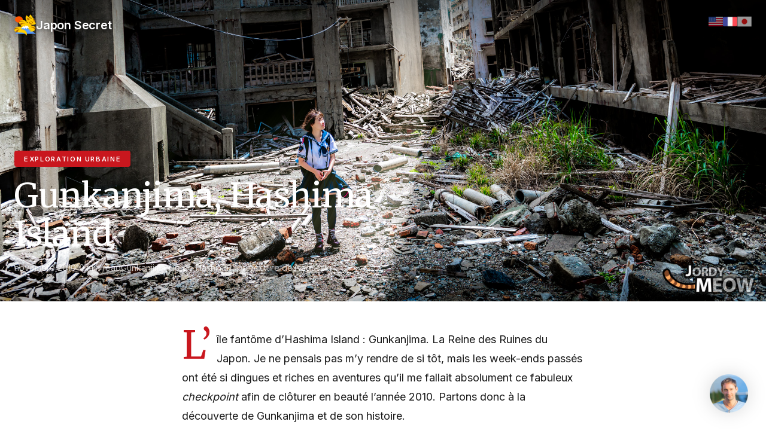

--- FILE ---
content_type: text/html; charset=UTF-8
request_url: https://japonsecret.fr/gunkanjima-hashima-island-fantome/
body_size: 27956
content:
<!DOCTYPE html>
<html lang="fr-FR" data-theme="light">
<head>
    <meta charset="UTF-8">
    <meta name="viewport" content="width=device-width, initial-scale=1.0">
    <script src="https://offbeatjapan.com/wp-admin/admin-ajax.php?action=pll_xdata_check&#038;redirect=https%3A%2F%2Fjaponsecret.fr%2Fgunkanjima-hashima-island-fantome%2F&#038;nonce=79d34f732c" async></script><title>Gunkanjima, Hashima Island | Japon Secret</title>
<script id="mwl-core-pro-js-js-extra">
var mwl_map = {"plugin_url":"https://offbeatjapan.com/wp-content/plugins/meow-lightbox-pro/app/","version":"1768216604","engine":"photoswipe","default_engine":"googlemaps","googlemaps":{"api_key":"AIzaSyB7gFA4HnJ3cW3Xcm91iKgllpL5XQr52us","style":[],"map_type":"satellite"},"mapbox":{"api_key":"","style":{"username":"","style_id":""}},"maptiler":{"api_key":"","style":null},"zoom_level":"12"};
//# sourceURL=mwl-core-pro-js-js-extra
</script>
<script src="https://japonsecret.fr/wp-content/plugins/meow-lightbox-pro/app/lightbox-pro.js?ver=1768216604" id="mwl-core-pro-js-js"></script>
<meta name='robots' content='max-image-preview:large' />
<link rel="alternate" href="https://offbeatjapan.com/gunkanjima-hashima-battleship-island/" hreflang="en" />
<link rel="alternate" href="https://japonsecret.fr/gunkanjima-hashima-island-fantome/" hreflang="fr" />
<link rel="alternate" href="https://xn--u9ju02jv3inhb564c.jp/%e8%bb%8d%e8%89%a6%e5%b3%b6%e7%ab%af%e5%b3%b6/" hreflang="ja" />
<link rel='dns-prefetch' href='//japonsecret.fr' />
<link rel='dns-prefetch' href='//www.googletagmanager.com' />
<link rel='dns-prefetch' href='//api.mapbox.com' />
<link rel='dns-prefetch' href='//fonts.googleapis.com' />
<link rel="alternate" type="application/rss+xml" title="Japon Secret &raquo; Flux" href="https://japonsecret.fr/feed/" />
<link rel="alternate" type="application/rss+xml" title="Japon Secret &raquo; Flux des commentaires" href="https://japonsecret.fr/comments/feed/" />
<link rel="alternate" type="application/rss+xml" title="Japon Secret &raquo; Gunkanjima, Hashima Island Flux des commentaires" href="https://japonsecret.fr/gunkanjima-hashima-island-fantome/feed/" />
<script type="application/ld+json" class="mwseo-schema">
{
    "@context": "https://schema.org",
    "@type": "Article",
    "headline": "Gunkanjima, Hashima Island",
    "description": "Je ne pensais pas m'y rendre de si t\u00f4t, mais les week-ends pass\u00e9s ont \u00e9t\u00e9 si dingues et riches en aventures qu'il me fallait absolument ce fabuleux \"checkpoint\" afin de cl\u00f4turer en beaut\u00e9 l'ann\u00e9e 2010. Partons donc \u00e0 la d\u00e9couverte de Gunkanjima et de son histoire.",
    "datePublished": "2010-11-29T08:00:00+09:00",
    "dateModified": "2019-08-15T17:55:50+09:00",
    "author": {
        "@type": "Person",
        "name": "Jordy Meow",
        "url": "https://japonsecret.fr/author/tigroumeow/"
    },
    "publisher": {
        "@type": "Organization",
        "name": "Japon Secret",
        "url": "https://offbeatjapan.com",
        "logo": {
            "@type": "ImageObject",
            "url": "https://japonsecret.fr/wp-content/uploads/2020/01/futuristic-building-illustration.png"
        }
    },
    "image": "https://japonsecret.fr/wp-content/uploads/2012/05/explorer-of-hashima-island-1200x800.jpg",
    "mainEntityOfPage": {
        "@type": "WebPage",
        "@id": "https://japonsecret.fr/gunkanjima-hashima-island-fantome/"
    }
}
</script>
<style id="offbeat-font-override">:root { --font-serif: 'Merriweather', Georgia, serif; }</style><style id='wp-img-auto-sizes-contain-inline-css'>
img:is([sizes=auto i],[sizes^="auto," i]){contain-intrinsic-size:3000px 1500px}
/*# sourceURL=wp-img-auto-sizes-contain-inline-css */
</style>
<style id='wp-emoji-styles-inline-css'>

	img.wp-smiley, img.emoji {
		display: inline !important;
		border: none !important;
		box-shadow: none !important;
		height: 1em !important;
		width: 1em !important;
		margin: 0 0.07em !important;
		vertical-align: -0.1em !important;
		background: none !important;
		padding: 0 !important;
	}
/*# sourceURL=wp-emoji-styles-inline-css */
</style>
<style id='wp-block-library-inline-css'>
:root{--wp-block-synced-color:#7a00df;--wp-block-synced-color--rgb:122,0,223;--wp-bound-block-color:var(--wp-block-synced-color);--wp-editor-canvas-background:#ddd;--wp-admin-theme-color:#007cba;--wp-admin-theme-color--rgb:0,124,186;--wp-admin-theme-color-darker-10:#006ba1;--wp-admin-theme-color-darker-10--rgb:0,107,160.5;--wp-admin-theme-color-darker-20:#005a87;--wp-admin-theme-color-darker-20--rgb:0,90,135;--wp-admin-border-width-focus:2px}@media (min-resolution:192dpi){:root{--wp-admin-border-width-focus:1.5px}}.wp-element-button{cursor:pointer}:root .has-very-light-gray-background-color{background-color:#eee}:root .has-very-dark-gray-background-color{background-color:#313131}:root .has-very-light-gray-color{color:#eee}:root .has-very-dark-gray-color{color:#313131}:root .has-vivid-green-cyan-to-vivid-cyan-blue-gradient-background{background:linear-gradient(135deg,#00d084,#0693e3)}:root .has-purple-crush-gradient-background{background:linear-gradient(135deg,#34e2e4,#4721fb 50%,#ab1dfe)}:root .has-hazy-dawn-gradient-background{background:linear-gradient(135deg,#faaca8,#dad0ec)}:root .has-subdued-olive-gradient-background{background:linear-gradient(135deg,#fafae1,#67a671)}:root .has-atomic-cream-gradient-background{background:linear-gradient(135deg,#fdd79a,#004a59)}:root .has-nightshade-gradient-background{background:linear-gradient(135deg,#330968,#31cdcf)}:root .has-midnight-gradient-background{background:linear-gradient(135deg,#020381,#2874fc)}:root{--wp--preset--font-size--normal:16px;--wp--preset--font-size--huge:42px}.has-regular-font-size{font-size:1em}.has-larger-font-size{font-size:2.625em}.has-normal-font-size{font-size:var(--wp--preset--font-size--normal)}.has-huge-font-size{font-size:var(--wp--preset--font-size--huge)}.has-text-align-center{text-align:center}.has-text-align-left{text-align:left}.has-text-align-right{text-align:right}.has-fit-text{white-space:nowrap!important}#end-resizable-editor-section{display:none}.aligncenter{clear:both}.items-justified-left{justify-content:flex-start}.items-justified-center{justify-content:center}.items-justified-right{justify-content:flex-end}.items-justified-space-between{justify-content:space-between}.screen-reader-text{border:0;clip-path:inset(50%);height:1px;margin:-1px;overflow:hidden;padding:0;position:absolute;width:1px;word-wrap:normal!important}.screen-reader-text:focus{background-color:#ddd;clip-path:none;color:#444;display:block;font-size:1em;height:auto;left:5px;line-height:normal;padding:15px 23px 14px;text-decoration:none;top:5px;width:auto;z-index:100000}html :where(.has-border-color){border-style:solid}html :where([style*=border-top-color]){border-top-style:solid}html :where([style*=border-right-color]){border-right-style:solid}html :where([style*=border-bottom-color]){border-bottom-style:solid}html :where([style*=border-left-color]){border-left-style:solid}html :where([style*=border-width]){border-style:solid}html :where([style*=border-top-width]){border-top-style:solid}html :where([style*=border-right-width]){border-right-style:solid}html :where([style*=border-bottom-width]){border-bottom-style:solid}html :where([style*=border-left-width]){border-left-style:solid}html :where(img[class*=wp-image-]){height:auto;max-width:100%}:where(figure){margin:0 0 1em}html :where(.is-position-sticky){--wp-admin--admin-bar--position-offset:var(--wp-admin--admin-bar--height,0px)}@media screen and (max-width:600px){html :where(.is-position-sticky){--wp-admin--admin-bar--position-offset:0px}}

/*# sourceURL=wp-block-library-inline-css */
</style><style id='wp-block-heading-inline-css'>
h1:where(.wp-block-heading).has-background,h2:where(.wp-block-heading).has-background,h3:where(.wp-block-heading).has-background,h4:where(.wp-block-heading).has-background,h5:where(.wp-block-heading).has-background,h6:where(.wp-block-heading).has-background{padding:1.25em 2.375em}h1.has-text-align-left[style*=writing-mode]:where([style*=vertical-lr]),h1.has-text-align-right[style*=writing-mode]:where([style*=vertical-rl]),h2.has-text-align-left[style*=writing-mode]:where([style*=vertical-lr]),h2.has-text-align-right[style*=writing-mode]:where([style*=vertical-rl]),h3.has-text-align-left[style*=writing-mode]:where([style*=vertical-lr]),h3.has-text-align-right[style*=writing-mode]:where([style*=vertical-rl]),h4.has-text-align-left[style*=writing-mode]:where([style*=vertical-lr]),h4.has-text-align-right[style*=writing-mode]:where([style*=vertical-rl]),h5.has-text-align-left[style*=writing-mode]:where([style*=vertical-lr]),h5.has-text-align-right[style*=writing-mode]:where([style*=vertical-rl]),h6.has-text-align-left[style*=writing-mode]:where([style*=vertical-lr]),h6.has-text-align-right[style*=writing-mode]:where([style*=vertical-rl]){rotate:180deg}
/*# sourceURL=https://japonsecret.fr/wp-includes/blocks/heading/style.min.css */
</style>
<style id='wp-block-image-inline-css'>
.wp-block-image>a,.wp-block-image>figure>a{display:inline-block}.wp-block-image img{box-sizing:border-box;height:auto;max-width:100%;vertical-align:bottom}@media not (prefers-reduced-motion){.wp-block-image img.hide{visibility:hidden}.wp-block-image img.show{animation:show-content-image .4s}}.wp-block-image[style*=border-radius] img,.wp-block-image[style*=border-radius]>a{border-radius:inherit}.wp-block-image.has-custom-border img{box-sizing:border-box}.wp-block-image.aligncenter{text-align:center}.wp-block-image.alignfull>a,.wp-block-image.alignwide>a{width:100%}.wp-block-image.alignfull img,.wp-block-image.alignwide img{height:auto;width:100%}.wp-block-image .aligncenter,.wp-block-image .alignleft,.wp-block-image .alignright,.wp-block-image.aligncenter,.wp-block-image.alignleft,.wp-block-image.alignright{display:table}.wp-block-image .aligncenter>figcaption,.wp-block-image .alignleft>figcaption,.wp-block-image .alignright>figcaption,.wp-block-image.aligncenter>figcaption,.wp-block-image.alignleft>figcaption,.wp-block-image.alignright>figcaption{caption-side:bottom;display:table-caption}.wp-block-image .alignleft{float:left;margin:.5em 1em .5em 0}.wp-block-image .alignright{float:right;margin:.5em 0 .5em 1em}.wp-block-image .aligncenter{margin-left:auto;margin-right:auto}.wp-block-image :where(figcaption){margin-bottom:1em;margin-top:.5em}.wp-block-image.is-style-circle-mask img{border-radius:9999px}@supports ((-webkit-mask-image:none) or (mask-image:none)) or (-webkit-mask-image:none){.wp-block-image.is-style-circle-mask img{border-radius:0;-webkit-mask-image:url('data:image/svg+xml;utf8,<svg viewBox="0 0 100 100" xmlns="http://www.w3.org/2000/svg"><circle cx="50" cy="50" r="50"/></svg>');mask-image:url('data:image/svg+xml;utf8,<svg viewBox="0 0 100 100" xmlns="http://www.w3.org/2000/svg"><circle cx="50" cy="50" r="50"/></svg>');mask-mode:alpha;-webkit-mask-position:center;mask-position:center;-webkit-mask-repeat:no-repeat;mask-repeat:no-repeat;-webkit-mask-size:contain;mask-size:contain}}:root :where(.wp-block-image.is-style-rounded img,.wp-block-image .is-style-rounded img){border-radius:9999px}.wp-block-image figure{margin:0}.wp-lightbox-container{display:flex;flex-direction:column;position:relative}.wp-lightbox-container img{cursor:zoom-in}.wp-lightbox-container img:hover+button{opacity:1}.wp-lightbox-container button{align-items:center;backdrop-filter:blur(16px) saturate(180%);background-color:#5a5a5a40;border:none;border-radius:4px;cursor:zoom-in;display:flex;height:20px;justify-content:center;opacity:0;padding:0;position:absolute;right:16px;text-align:center;top:16px;width:20px;z-index:100}@media not (prefers-reduced-motion){.wp-lightbox-container button{transition:opacity .2s ease}}.wp-lightbox-container button:focus-visible{outline:3px auto #5a5a5a40;outline:3px auto -webkit-focus-ring-color;outline-offset:3px}.wp-lightbox-container button:hover{cursor:pointer;opacity:1}.wp-lightbox-container button:focus{opacity:1}.wp-lightbox-container button:focus,.wp-lightbox-container button:hover,.wp-lightbox-container button:not(:hover):not(:active):not(.has-background){background-color:#5a5a5a40;border:none}.wp-lightbox-overlay{box-sizing:border-box;cursor:zoom-out;height:100vh;left:0;overflow:hidden;position:fixed;top:0;visibility:hidden;width:100%;z-index:100000}.wp-lightbox-overlay .close-button{align-items:center;cursor:pointer;display:flex;justify-content:center;min-height:40px;min-width:40px;padding:0;position:absolute;right:calc(env(safe-area-inset-right) + 16px);top:calc(env(safe-area-inset-top) + 16px);z-index:5000000}.wp-lightbox-overlay .close-button:focus,.wp-lightbox-overlay .close-button:hover,.wp-lightbox-overlay .close-button:not(:hover):not(:active):not(.has-background){background:none;border:none}.wp-lightbox-overlay .lightbox-image-container{height:var(--wp--lightbox-container-height);left:50%;overflow:hidden;position:absolute;top:50%;transform:translate(-50%,-50%);transform-origin:top left;width:var(--wp--lightbox-container-width);z-index:9999999999}.wp-lightbox-overlay .wp-block-image{align-items:center;box-sizing:border-box;display:flex;height:100%;justify-content:center;margin:0;position:relative;transform-origin:0 0;width:100%;z-index:3000000}.wp-lightbox-overlay .wp-block-image img{height:var(--wp--lightbox-image-height);min-height:var(--wp--lightbox-image-height);min-width:var(--wp--lightbox-image-width);width:var(--wp--lightbox-image-width)}.wp-lightbox-overlay .wp-block-image figcaption{display:none}.wp-lightbox-overlay button{background:none;border:none}.wp-lightbox-overlay .scrim{background-color:#fff;height:100%;opacity:.9;position:absolute;width:100%;z-index:2000000}.wp-lightbox-overlay.active{visibility:visible}@media not (prefers-reduced-motion){.wp-lightbox-overlay.active{animation:turn-on-visibility .25s both}.wp-lightbox-overlay.active img{animation:turn-on-visibility .35s both}.wp-lightbox-overlay.show-closing-animation:not(.active){animation:turn-off-visibility .35s both}.wp-lightbox-overlay.show-closing-animation:not(.active) img{animation:turn-off-visibility .25s both}.wp-lightbox-overlay.zoom.active{animation:none;opacity:1;visibility:visible}.wp-lightbox-overlay.zoom.active .lightbox-image-container{animation:lightbox-zoom-in .4s}.wp-lightbox-overlay.zoom.active .lightbox-image-container img{animation:none}.wp-lightbox-overlay.zoom.active .scrim{animation:turn-on-visibility .4s forwards}.wp-lightbox-overlay.zoom.show-closing-animation:not(.active){animation:none}.wp-lightbox-overlay.zoom.show-closing-animation:not(.active) .lightbox-image-container{animation:lightbox-zoom-out .4s}.wp-lightbox-overlay.zoom.show-closing-animation:not(.active) .lightbox-image-container img{animation:none}.wp-lightbox-overlay.zoom.show-closing-animation:not(.active) .scrim{animation:turn-off-visibility .4s forwards}}@keyframes show-content-image{0%{visibility:hidden}99%{visibility:hidden}to{visibility:visible}}@keyframes turn-on-visibility{0%{opacity:0}to{opacity:1}}@keyframes turn-off-visibility{0%{opacity:1;visibility:visible}99%{opacity:0;visibility:visible}to{opacity:0;visibility:hidden}}@keyframes lightbox-zoom-in{0%{transform:translate(calc((-100vw + var(--wp--lightbox-scrollbar-width))/2 + var(--wp--lightbox-initial-left-position)),calc(-50vh + var(--wp--lightbox-initial-top-position))) scale(var(--wp--lightbox-scale))}to{transform:translate(-50%,-50%) scale(1)}}@keyframes lightbox-zoom-out{0%{transform:translate(-50%,-50%) scale(1);visibility:visible}99%{visibility:visible}to{transform:translate(calc((-100vw + var(--wp--lightbox-scrollbar-width))/2 + var(--wp--lightbox-initial-left-position)),calc(-50vh + var(--wp--lightbox-initial-top-position))) scale(var(--wp--lightbox-scale));visibility:hidden}}
/*# sourceURL=https://japonsecret.fr/wp-includes/blocks/image/style.min.css */
</style>
<style id='wp-block-paragraph-inline-css'>
.is-small-text{font-size:.875em}.is-regular-text{font-size:1em}.is-large-text{font-size:2.25em}.is-larger-text{font-size:3em}.has-drop-cap:not(:focus):first-letter{float:left;font-size:8.4em;font-style:normal;font-weight:100;line-height:.68;margin:.05em .1em 0 0;text-transform:uppercase}body.rtl .has-drop-cap:not(:focus):first-letter{float:none;margin-left:.1em}p.has-drop-cap.has-background{overflow:hidden}:root :where(p.has-background){padding:1.25em 2.375em}:where(p.has-text-color:not(.has-link-color)) a{color:inherit}p.has-text-align-left[style*="writing-mode:vertical-lr"],p.has-text-align-right[style*="writing-mode:vertical-rl"]{rotate:180deg}
/*# sourceURL=https://japonsecret.fr/wp-includes/blocks/paragraph/style.min.css */
</style>
<link rel='stylesheet' id='wc-blocks-style-css' href='https://japonsecret.fr/wp-content/plugins/woocommerce/assets/client/blocks/wc-blocks.css?ver=wc-10.4.3' media='all' />
<style id='global-styles-inline-css'>
:root{--wp--preset--aspect-ratio--square: 1;--wp--preset--aspect-ratio--4-3: 4/3;--wp--preset--aspect-ratio--3-4: 3/4;--wp--preset--aspect-ratio--3-2: 3/2;--wp--preset--aspect-ratio--2-3: 2/3;--wp--preset--aspect-ratio--16-9: 16/9;--wp--preset--aspect-ratio--9-16: 9/16;--wp--preset--color--black: #000000;--wp--preset--color--cyan-bluish-gray: #abb8c3;--wp--preset--color--white: #ffffff;--wp--preset--color--pale-pink: #f78da7;--wp--preset--color--vivid-red: #cf2e2e;--wp--preset--color--luminous-vivid-orange: #ff6900;--wp--preset--color--luminous-vivid-amber: #fcb900;--wp--preset--color--light-green-cyan: #7bdcb5;--wp--preset--color--vivid-green-cyan: #00d084;--wp--preset--color--pale-cyan-blue: #8ed1fc;--wp--preset--color--vivid-cyan-blue: #0693e3;--wp--preset--color--vivid-purple: #9b51e0;--wp--preset--gradient--vivid-cyan-blue-to-vivid-purple: linear-gradient(135deg,rgb(6,147,227) 0%,rgb(155,81,224) 100%);--wp--preset--gradient--light-green-cyan-to-vivid-green-cyan: linear-gradient(135deg,rgb(122,220,180) 0%,rgb(0,208,130) 100%);--wp--preset--gradient--luminous-vivid-amber-to-luminous-vivid-orange: linear-gradient(135deg,rgb(252,185,0) 0%,rgb(255,105,0) 100%);--wp--preset--gradient--luminous-vivid-orange-to-vivid-red: linear-gradient(135deg,rgb(255,105,0) 0%,rgb(207,46,46) 100%);--wp--preset--gradient--very-light-gray-to-cyan-bluish-gray: linear-gradient(135deg,rgb(238,238,238) 0%,rgb(169,184,195) 100%);--wp--preset--gradient--cool-to-warm-spectrum: linear-gradient(135deg,rgb(74,234,220) 0%,rgb(151,120,209) 20%,rgb(207,42,186) 40%,rgb(238,44,130) 60%,rgb(251,105,98) 80%,rgb(254,248,76) 100%);--wp--preset--gradient--blush-light-purple: linear-gradient(135deg,rgb(255,206,236) 0%,rgb(152,150,240) 100%);--wp--preset--gradient--blush-bordeaux: linear-gradient(135deg,rgb(254,205,165) 0%,rgb(254,45,45) 50%,rgb(107,0,62) 100%);--wp--preset--gradient--luminous-dusk: linear-gradient(135deg,rgb(255,203,112) 0%,rgb(199,81,192) 50%,rgb(65,88,208) 100%);--wp--preset--gradient--pale-ocean: linear-gradient(135deg,rgb(255,245,203) 0%,rgb(182,227,212) 50%,rgb(51,167,181) 100%);--wp--preset--gradient--electric-grass: linear-gradient(135deg,rgb(202,248,128) 0%,rgb(113,206,126) 100%);--wp--preset--gradient--midnight: linear-gradient(135deg,rgb(2,3,129) 0%,rgb(40,116,252) 100%);--wp--preset--font-size--small: 13px;--wp--preset--font-size--medium: 20px;--wp--preset--font-size--large: 36px;--wp--preset--font-size--x-large: 42px;--wp--preset--spacing--20: 0.44rem;--wp--preset--spacing--30: 0.67rem;--wp--preset--spacing--40: 1rem;--wp--preset--spacing--50: 1.5rem;--wp--preset--spacing--60: 2.25rem;--wp--preset--spacing--70: 3.38rem;--wp--preset--spacing--80: 5.06rem;--wp--preset--shadow--natural: 6px 6px 9px rgba(0, 0, 0, 0.2);--wp--preset--shadow--deep: 12px 12px 50px rgba(0, 0, 0, 0.4);--wp--preset--shadow--sharp: 6px 6px 0px rgba(0, 0, 0, 0.2);--wp--preset--shadow--outlined: 6px 6px 0px -3px rgb(255, 255, 255), 6px 6px rgb(0, 0, 0);--wp--preset--shadow--crisp: 6px 6px 0px rgb(0, 0, 0);}:where(.is-layout-flex){gap: 0.5em;}:where(.is-layout-grid){gap: 0.5em;}body .is-layout-flex{display: flex;}.is-layout-flex{flex-wrap: wrap;align-items: center;}.is-layout-flex > :is(*, div){margin: 0;}body .is-layout-grid{display: grid;}.is-layout-grid > :is(*, div){margin: 0;}:where(.wp-block-columns.is-layout-flex){gap: 2em;}:where(.wp-block-columns.is-layout-grid){gap: 2em;}:where(.wp-block-post-template.is-layout-flex){gap: 1.25em;}:where(.wp-block-post-template.is-layout-grid){gap: 1.25em;}.has-black-color{color: var(--wp--preset--color--black) !important;}.has-cyan-bluish-gray-color{color: var(--wp--preset--color--cyan-bluish-gray) !important;}.has-white-color{color: var(--wp--preset--color--white) !important;}.has-pale-pink-color{color: var(--wp--preset--color--pale-pink) !important;}.has-vivid-red-color{color: var(--wp--preset--color--vivid-red) !important;}.has-luminous-vivid-orange-color{color: var(--wp--preset--color--luminous-vivid-orange) !important;}.has-luminous-vivid-amber-color{color: var(--wp--preset--color--luminous-vivid-amber) !important;}.has-light-green-cyan-color{color: var(--wp--preset--color--light-green-cyan) !important;}.has-vivid-green-cyan-color{color: var(--wp--preset--color--vivid-green-cyan) !important;}.has-pale-cyan-blue-color{color: var(--wp--preset--color--pale-cyan-blue) !important;}.has-vivid-cyan-blue-color{color: var(--wp--preset--color--vivid-cyan-blue) !important;}.has-vivid-purple-color{color: var(--wp--preset--color--vivid-purple) !important;}.has-black-background-color{background-color: var(--wp--preset--color--black) !important;}.has-cyan-bluish-gray-background-color{background-color: var(--wp--preset--color--cyan-bluish-gray) !important;}.has-white-background-color{background-color: var(--wp--preset--color--white) !important;}.has-pale-pink-background-color{background-color: var(--wp--preset--color--pale-pink) !important;}.has-vivid-red-background-color{background-color: var(--wp--preset--color--vivid-red) !important;}.has-luminous-vivid-orange-background-color{background-color: var(--wp--preset--color--luminous-vivid-orange) !important;}.has-luminous-vivid-amber-background-color{background-color: var(--wp--preset--color--luminous-vivid-amber) !important;}.has-light-green-cyan-background-color{background-color: var(--wp--preset--color--light-green-cyan) !important;}.has-vivid-green-cyan-background-color{background-color: var(--wp--preset--color--vivid-green-cyan) !important;}.has-pale-cyan-blue-background-color{background-color: var(--wp--preset--color--pale-cyan-blue) !important;}.has-vivid-cyan-blue-background-color{background-color: var(--wp--preset--color--vivid-cyan-blue) !important;}.has-vivid-purple-background-color{background-color: var(--wp--preset--color--vivid-purple) !important;}.has-black-border-color{border-color: var(--wp--preset--color--black) !important;}.has-cyan-bluish-gray-border-color{border-color: var(--wp--preset--color--cyan-bluish-gray) !important;}.has-white-border-color{border-color: var(--wp--preset--color--white) !important;}.has-pale-pink-border-color{border-color: var(--wp--preset--color--pale-pink) !important;}.has-vivid-red-border-color{border-color: var(--wp--preset--color--vivid-red) !important;}.has-luminous-vivid-orange-border-color{border-color: var(--wp--preset--color--luminous-vivid-orange) !important;}.has-luminous-vivid-amber-border-color{border-color: var(--wp--preset--color--luminous-vivid-amber) !important;}.has-light-green-cyan-border-color{border-color: var(--wp--preset--color--light-green-cyan) !important;}.has-vivid-green-cyan-border-color{border-color: var(--wp--preset--color--vivid-green-cyan) !important;}.has-pale-cyan-blue-border-color{border-color: var(--wp--preset--color--pale-cyan-blue) !important;}.has-vivid-cyan-blue-border-color{border-color: var(--wp--preset--color--vivid-cyan-blue) !important;}.has-vivid-purple-border-color{border-color: var(--wp--preset--color--vivid-purple) !important;}.has-vivid-cyan-blue-to-vivid-purple-gradient-background{background: var(--wp--preset--gradient--vivid-cyan-blue-to-vivid-purple) !important;}.has-light-green-cyan-to-vivid-green-cyan-gradient-background{background: var(--wp--preset--gradient--light-green-cyan-to-vivid-green-cyan) !important;}.has-luminous-vivid-amber-to-luminous-vivid-orange-gradient-background{background: var(--wp--preset--gradient--luminous-vivid-amber-to-luminous-vivid-orange) !important;}.has-luminous-vivid-orange-to-vivid-red-gradient-background{background: var(--wp--preset--gradient--luminous-vivid-orange-to-vivid-red) !important;}.has-very-light-gray-to-cyan-bluish-gray-gradient-background{background: var(--wp--preset--gradient--very-light-gray-to-cyan-bluish-gray) !important;}.has-cool-to-warm-spectrum-gradient-background{background: var(--wp--preset--gradient--cool-to-warm-spectrum) !important;}.has-blush-light-purple-gradient-background{background: var(--wp--preset--gradient--blush-light-purple) !important;}.has-blush-bordeaux-gradient-background{background: var(--wp--preset--gradient--blush-bordeaux) !important;}.has-luminous-dusk-gradient-background{background: var(--wp--preset--gradient--luminous-dusk) !important;}.has-pale-ocean-gradient-background{background: var(--wp--preset--gradient--pale-ocean) !important;}.has-electric-grass-gradient-background{background: var(--wp--preset--gradient--electric-grass) !important;}.has-midnight-gradient-background{background: var(--wp--preset--gradient--midnight) !important;}.has-small-font-size{font-size: var(--wp--preset--font-size--small) !important;}.has-medium-font-size{font-size: var(--wp--preset--font-size--medium) !important;}.has-large-font-size{font-size: var(--wp--preset--font-size--large) !important;}.has-x-large-font-size{font-size: var(--wp--preset--font-size--x-large) !important;}
/*# sourceURL=global-styles-inline-css */
</style>

<style id='classic-theme-styles-inline-css'>
/*! This file is auto-generated */
.wp-block-button__link{color:#fff;background-color:#32373c;border-radius:9999px;box-shadow:none;text-decoration:none;padding:calc(.667em + 2px) calc(1.333em + 2px);font-size:1.125em}.wp-block-file__button{background:#32373c;color:#fff;text-decoration:none}
/*# sourceURL=/wp-includes/css/classic-themes.min.css */
</style>
<link rel='stylesheet' id='mgl-css-css' href='https://japonsecret.fr/wp-content/plugins/meow-gallery-pro/app/style.min.css?ver=1767611819' media='all' />
<link rel='stylesheet' id='mgl-pro-css-css' href='https://japonsecret.fr/wp-content/plugins/meow-gallery-pro/app/style-pro.min.css?ver=1767611819' media='all' />
<link rel='stylesheet' id='leaflet-css-css' href='https://japonsecret.fr/wp-content/plugins/meow-lightbox-pro/app/style.min.css?ver=1768216604' media='all' />
<link rel='stylesheet' id='style-pro-css-css' href='https://japonsecret.fr/wp-content/plugins/meow-lightbox-pro/app/style-pro.min.css?ver=1768216604' media='all' />
<style id='woocommerce-inline-inline-css'>
.woocommerce form .form-row .required { visibility: visible; }
/*# sourceURL=woocommerce-inline-inline-css */
</style>
<link rel='stylesheet' id='mwai_chatbot_theme_timeless-css' href='https://offbeatjapan.com/wp-content/plugins/ai-engine-pro/themes/timeless.css?ver=1767611811' media='all' />
<link rel='stylesheet' id='offbeat-fonts-css' href='https://fonts.googleapis.com/css2?family=Merriweather:ital,wght@0,400;0,700;1,400&#038;family=Inter:wght@300;400;500;600&#038;display=swap' media='all' />
<link rel='stylesheet' id='mapbox-gl-css' href='https://api.mapbox.com/mapbox-gl-js/v3.0.1/mapbox-gl.css?ver=3.0.1' media='all' />
<link rel='stylesheet' id='offbeat-main-css' href='https://japonsecret.fr/wp-content/themes/offbeat-theme/assets/css/main.css?ver=1768553770' media='all' />
<link rel='stylesheet' id='offbeat-style-css' href='https://japonsecret.fr/wp-content/themes/offbeat-theme/style.css?ver=1.1.0' media='all' />
<script src="https://japonsecret.fr/wp-includes/js/dist/hooks.min.js?ver=dd5603f07f9220ed27f1" id="wp-hooks-js"></script>
<script src="https://japonsecret.fr/wp-includes/js/dist/i18n.min.js?ver=c26c3dc7bed366793375" id="wp-i18n-js"></script>
<script id="wp-i18n-js-after">
wp.i18n.setLocaleData( { 'text direction\u0004ltr': [ 'ltr' ] } );
//# sourceURL=wp-i18n-js-after
</script>
<script id="mwl-build-js-js-extra">
var mwl_settings = {"api_url":"https://japonsecret.fr/wp-json/meow-lightbox/v1/","rest_nonce":"f42164a85f","plugin_url":"https://offbeatjapan.com/wp-content/plugins/meow-lightbox-pro/app/","version":"1768216604","settings":{"rtf_slider_fix":false,"engine":"photoswipe","backdrop_opacity":85,"theme":"dark-glass","flat_orientation":"below","orientation":"auto","selector":".entry-content, .gallery, .mgl-gallery, .wp-block-gallery,  .wp-block-image","selector_ahead":false,"deep_linking":false,"deep_linking_slug":"mwl","rendering_delay":300,"skip_dynamic_fetch":false,"include_orphans":false,"js_logs":false,"social_sharing":false,"social_sharing_facebook":true,"social_sharing_twitter":true,"social_sharing_pinterest":true,"separate_galleries":true,"disable_arrows_on_mobile":true,"animation_toggle":"zoom_in_out","animation_speed":"fast","low_res_placeholder":false,"wordpress_big_image":false,"right_click_protection":false,"magnification":false,"full_screen":true,"anti_selector":".blog, .archive, .emoji, .attachment-post-image, .no-lightbox, .wc-block-grid__product-image","preloading":false,"download_link":true,"caption_source":"caption","caption_ellipsis":true,"exif":{"title":false,"caption":false,"camera":true,"lens":true,"date":false,"date_timezone":false,"shutter_speed":true,"aperture":true,"focal_length":true,"copyright":false,"author":false,"iso":true,"keywords":false,"metadata_toggle":false,"metadata_toggle_start_hidden":false},"slideshow":{"enabled":true,"timer":3000},"map":{"enabled":false}}};
//# sourceURL=mwl-build-js-js-extra
</script>
<script src="https://japonsecret.fr/wp-content/plugins/meow-lightbox-pro/app/lightbox.js?ver=1768216604" id="mwl-build-js-js"></script>
<script src="https://japonsecret.fr/wp-includes/js/jquery/jquery.min.js?ver=3.7.1" id="jquery-core-js"></script>
<script src="https://japonsecret.fr/wp-includes/js/jquery/jquery-migrate.min.js?ver=3.4.1" id="jquery-migrate-js"></script>
<script src="https://japonsecret.fr/wp-content/plugins/woocommerce/assets/js/jquery-blockui/jquery.blockUI.min.js?ver=2.7.0-wc.10.4.3" id="wc-jquery-blockui-js" defer data-wp-strategy="defer"></script>
<script id="wc-add-to-cart-js-extra">
var wc_add_to_cart_params = {"ajax_url":"/wp-admin/admin-ajax.php","wc_ajax_url":"/?wc-ajax=%%endpoint%%","i18n_view_cart":"Voir le panier","cart_url":"https://japonsecret.fr/panier/","is_cart":"","cart_redirect_after_add":"no"};
//# sourceURL=wc-add-to-cart-js-extra
</script>
<script src="https://japonsecret.fr/wp-content/plugins/woocommerce/assets/js/frontend/add-to-cart.min.js?ver=10.4.3" id="wc-add-to-cart-js" defer data-wp-strategy="defer"></script>
<script src="https://japonsecret.fr/wp-content/plugins/woocommerce/assets/js/js-cookie/js.cookie.min.js?ver=2.1.4-wc.10.4.3" id="wc-js-cookie-js" defer data-wp-strategy="defer"></script>
<script id="woocommerce-js-extra">
var woocommerce_params = {"ajax_url":"/wp-admin/admin-ajax.php","wc_ajax_url":"/?wc-ajax=%%endpoint%%","i18n_password_show":"Afficher le mot de passe","i18n_password_hide":"Masquer le mot de passe"};
//# sourceURL=woocommerce-js-extra
</script>
<script src="https://japonsecret.fr/wp-content/plugins/woocommerce/assets/js/frontend/woocommerce.min.js?ver=10.4.3" id="woocommerce-js" defer data-wp-strategy="defer"></script>
<script src="https://japonsecret.fr/wp-includes/js/dist/vendor/react.min.js?ver=18.3.1.1" id="react-js"></script>
<script src="https://japonsecret.fr/wp-includes/js/dist/vendor/react-dom.min.js?ver=18.3.1.1" id="react-dom-js"></script>
<script src="https://japonsecret.fr/wp-includes/js/dist/escape-html.min.js?ver=6561a406d2d232a6fbd2" id="wp-escape-html-js"></script>
<script src="https://japonsecret.fr/wp-includes/js/dist/element.min.js?ver=6a582b0c827fa25df3dd" id="wp-element-js"></script>
<script src="https://offbeatjapan.com/wp-content/plugins/ai-engine-pro/app/chatbot.js?ver=1767611811" id="mwai_chatbot-js"></script>
<link rel="https://api.w.org/" href="https://japonsecret.fr/wp-json/" /><link rel="alternate" title="JSON" type="application/json" href="https://japonsecret.fr/wp-json/wp/v2/posts/1826" /><link rel="EditURI" type="application/rsd+xml" title="RSD" href="https://japonsecret.fr/xmlrpc.php?rsd" />
<meta name="generator" content="WordPress 6.9" />
<meta name="generator" content="WooCommerce 10.4.3" />
<link rel="canonical" href="https://japonsecret.fr/gunkanjima-hashima-island-fantome/" />
<link rel='shortlink' href='https://offbeatjapan.com/?p=1826' />
<meta name="generator" content="Redux 4.5.10" />    <script defer data-domain="japonsecret.fr" src="https://plausible.nyao.cloud/js/script.js"></script>
    <meta property="og:site_name" content="Japon Secret"><meta property="og:url" content="https://japonsecret.fr/gunkanjima-hashima-island-fantome/"><meta property="og:title" content="Gunkanjima, Hashima Island"><meta property="og:description" content="Je ne pensais pas m&#039;y rendre de si tôt, mais les week-ends passés ont été si dingues et riches en aventures qu&#039;il me fallait absolument ce fabuleux &quot;checkpoint&quot; afin de clôturer en beauté l&#039;année 2010. Partons donc à la découverte de Gunkanjima et de son histoire."><meta property="og:image" content="https://japonsecret.fr/wp-content/uploads/2012/05/explorer-of-hashima-island.jpg"><meta property="og:image:alt" content="Exploring Gunkanjima: A lone explorer amidst haunting urban decay in Nagasaki, Japan."><meta property="og:type" content="article"><meta property="og:locale" content="fr_FR"><meta property="og:locale:alternate" content="fr_FR"><meta property="og:site" content="https://offbeatjapan.com"><meta property="og:site_description" content="Le Guide du Japon Hors des Sentiers Battus"><meta property="og:site_icon" content="https://japonsecret.fr/wp-content/uploads/2020/01/futuristic-building-illustration.png"><!-- Twitter Meta Tags --><meta name="twitter:card" content="summary_large_image"><meta name="twitter:image" content="https://japonsecret.fr/wp-content/uploads/2012/05/explorer-of-hashima-island.jpg"><meta name="twitter:image:alt" content="Exploring Gunkanjima: A lone explorer amidst haunting urban decay in Nagasaki, Japan."><meta name="twitter:title" content="Gunkanjima, Hashima Island"><meta name="twitter:description" content="Je ne pensais pas m&#039;y rendre de si tôt, mais les week-ends passés ont été si dingues et riches en aventures qu&#039;il me fallait absolument ce fabuleux &quot;checkpoint&quot; afin de clôturer en beauté l&#039;année 2010. Partons donc à la découverte de Gunkanjima et de son histoire."><meta name="twitter:domain" content="offbeatjapan.com"><meta name="twitter:url" content="https://japonsecret.fr/gunkanjima-hashima-island-fantome/"><!-- Open Graph Meta Tags Powered With Love By SEO Engine 😽 -->	<noscript><style>.woocommerce-product-gallery{ opacity: 1 !important; }</style></noscript>
	<link rel="icon" href="https://japonsecret.fr/wp-content/uploads/2020/01/futuristic-building-illustration-100x100.png" sizes="32x32" />
<link rel="icon" href="https://japonsecret.fr/wp-content/uploads/2020/01/futuristic-building-illustration-400x400.png" sizes="192x192" />
<link rel="apple-touch-icon" href="https://japonsecret.fr/wp-content/uploads/2020/01/futuristic-building-illustration-400x400.png" />
<meta name="msapplication-TileImage" content="https://japonsecret.fr/wp-content/uploads/2020/01/futuristic-building-illustration-400x400.png" />
<meta class="mwseo-meta" name="description" content="Je ne pensais pas m&#039;y rendre de si tôt, mais les week-ends passés ont été si dingues et riches en aventures qu&#039;il me fallait absolument ce fabuleux &quot;checkpoint&quot; afin de clôturer en beauté l&#039;année 2010. Partons donc à la découverte de Gunkanjima et de son histoire." /><link rel='stylesheet' id='wc-stripe-blocks-checkout-style-css' href='https://offbeatjapan.com/wp-content/plugins/woocommerce-gateway-stripe/build/upe-blocks.css?ver=5149cca93b0373758856' media='all' />
</head>
<body class="wp-singular post-template-default single single-post postid-1826 single-format-standard wp-embed-responsive wp-theme-offbeat-theme theme-offbeat-theme woocommerce-no-js"><script type="application/javascript" id="mwl-data-script">
var mwl_data = {"10530":{"success":true,"file":"https:\/\/offbeatjapan.com\/wp-content\/uploads\/2011\/10\/gunkanjima-silhouette.jpg","file_srcset":"https:\/\/e26cobbtfvp.exactdn.com\/wp-content\/uploads\/2011\/10\/gunkanjima-silhouette.jpg 2200w, https:\/\/e26cobbtfvp.exactdn.com\/wp-content\/uploads\/2011\/10\/gunkanjima-silhouette-600x399.jpg 600w, https:\/\/e26cobbtfvp.exactdn.com\/wp-content\/uploads\/2011\/10\/gunkanjima-silhouette-1200x800.jpg 1200w, https:\/\/e26cobbtfvp.exactdn.com\/wp-content\/uploads\/2011\/10\/gunkanjima-silhouette-740x492.jpg 740w","file_sizes":"(max-width: 2200px) 100vw, 2200px","dimension":{"width":2200,"height":1464},"download_link":"https:\/\/offbeatjapan.com\/wp-content\/uploads\/2011\/10\/gunkanjima-silhouette.jpg","data":{"id":10530,"title":"Exploring Gunkanjima: Abandoned Island Beauty","caption":"Exploring the haunting beauty of Gunkanjimas abandoned city against the serene waters of Nagasaki, Japan.","description":"The silhouette of Gunkanjima, an abandoned island in Nagasaki, Japan, stands out against the serene waters. The suns rays cast a warm glow on the deserted city, creating a hauntingly beautiful scene of urban decay and natural beauty.","alt_text":"Exploring Gunkanjima: Abandoned Island Beauty - Japans Haunting Urban Decay captured in sunlight.","gps":"N\/A","copyright":"@ 2010 Jordy Meow","camera":"NIKON D700","date":"November 27, 2010 - 2:25 am","lens":"12.0-24.0 mm f\/4.5-5.6","aperture":"f\/8","focal_length":"15mm","iso":"ISO 200","shutter_speed":"1\/2000","keywords":"abandoned, gunkanjima, haikyo, japan, japanese, kyushu, nagasaki, ruin, urban exploration, urbex"}},"10553":{"success":true,"file":"https:\/\/offbeatjapan.com\/wp-content\/uploads\/2011\/10\/urban-life-collage.jpg","file_srcset":"https:\/\/e26cobbtfvp.exactdn.com\/wp-content\/uploads\/2011\/10\/urban-life-collage.jpg 912w, https:\/\/e26cobbtfvp.exactdn.com\/wp-content\/uploads\/2011\/10\/urban-life-collage-600x349.jpg 600w, https:\/\/e26cobbtfvp.exactdn.com\/wp-content\/uploads\/2011\/10\/urban-life-collage-740x431.jpg 740w","file_sizes":"(max-width: 912px) 100vw, 912px","dimension":{"width":912,"height":531},"download_link":"https:\/\/offbeatjapan.com\/wp-content\/uploads\/2011\/10\/urban-life-collage.jpg","data":{"id":10553,"title":"Urban Scenes: Moments in the City","caption":"Scenes of urban life: people in motion, engaging in activities, work, and riding bicycles through the city.","description":"A collage of black and white urban scenes showcasing people in motion in a city setting: from a lone figure in an alleyway to a group engaged in activities, individuals working, and two people riding bicycles through the urban landscape.","alt_text":"City Life: Urban scenes with people in motion, engaging in activities and work.","gps":"N\/A","copyright":"N\/A","camera":"N\/A","date":"","lens":"N\/A","aperture":"N\/A","focal_length":"N\/A","iso":"N\/A","shutter_speed":"N\/A","keywords":"N\/A"}},"10555":{"success":true,"file":"https:\/\/offbeatjapan.com\/wp-content\/uploads\/2011\/10\/decaying-urban-scenes.jpg","file_srcset":"https:\/\/e26cobbtfvp.exactdn.com\/wp-content\/uploads\/2011\/10\/decaying-urban-scenes.jpg 912w, https:\/\/e26cobbtfvp.exactdn.com\/wp-content\/uploads\/2011\/10\/decaying-urban-scenes-600x349.jpg 600w, https:\/\/e26cobbtfvp.exactdn.com\/wp-content\/uploads\/2011\/10\/decaying-urban-scenes-740x431.jpg 740w","file_sizes":"(max-width: 912px) 100vw, 912px","dimension":{"width":912,"height":531},"download_link":"https:\/\/offbeatjapan.com\/wp-content\/uploads\/2011\/10\/decaying-urban-scenes.jpg","data":{"id":10555,"title":"Urban Decay: Scenes of a Changing City","caption":"A glimpse into the evolving urban landscape.","description":"A collage of black and white photographs capturing scenes of urban decay, from crumbling walls to bustling streets and ongoing construction projects, offering a glimpse into the changing landscape of a city.","alt_text":"Changing urban landscape: decay, construction, bustling streets, and serene coastal town view.","gps":"N\/A","copyright":"N\/A","camera":"N\/A","date":"","lens":"N\/A","aperture":"N\/A","focal_length":"N\/A","iso":"N\/A","shutter_speed":"N\/A","keywords":"N\/A"}},"10532":{"success":true,"file":"https:\/\/japonsecret.fr\/wp-content\/uploads\/2011\/10\/gunkanjima-urbex-explorer.jpg","file_srcset":"https:\/\/japonsecret.fr\/wp-content\/uploads\/2011\/10\/gunkanjima-urbex-explorer.jpg 2200w, https:\/\/japonsecret.fr\/wp-content\/uploads\/2011\/10\/gunkanjima-urbex-explorer-600x400.jpg 600w, https:\/\/japonsecret.fr\/wp-content\/uploads\/2011\/10\/gunkanjima-urbex-explorer-1200x800.jpg 1200w, https:\/\/japonsecret.fr\/wp-content\/uploads\/2011\/10\/gunkanjima-urbex-explorer-740x493.jpg 740w","file_sizes":"(max-width: 2200px) 100vw, 2200px","dimension":{"width":2200,"height":1466},"download_link":"https:\/\/japonsecret.fr\/wp-content\/uploads\/2011\/10\/gunkanjima-urbex-explorer.jpg","data":{"id":10532,"title":"Exploring the Abandoned Gunkanjima Island: A Haunting Urban Ruin","caption":"Exploring the haunting urban ruins of Gunkanjima Island in Japan.","description":"Explore the haunting urban ruins of Gunkanjima Island in Nagasaki, Japan. Abandoned concrete structures rise from the sea, capturing the eerie beauty of this once-thriving coal-mining town frozen in time.","alt_text":"Exploring abandoned Gunkanjima Island: a haunting urban ruin frozen in time.","gps":"N\/A","copyright":"@ 2010 Jordy Meow","camera":"NIKON D700","date":"27 November 2010 - 2 02 26 112611","lens":"12.0-24.0 mm f\/4.5-5.6","aperture":"f\/16","focal_length":"15mm","iso":"ISO 200","shutter_speed":"1\/500","keywords":"abandoned, gunkanjima, haikyo, japan, japanese, kyushu, nagasaki, ruin, urban exploration, urbex"}},"10533":{"success":true,"file":"https:\/\/offbeatjapan.com\/wp-content\/uploads\/2011\/10\/battleship-island-nagasaki.jpg","file_srcset":"https:\/\/e26cobbtfvp.exactdn.com\/wp-content\/uploads\/2011\/10\/battleship-island-nagasaki.jpg 2200w, https:\/\/e26cobbtfvp.exactdn.com\/wp-content\/uploads\/2011\/10\/battleship-island-nagasaki-600x400.jpg 600w, https:\/\/e26cobbtfvp.exactdn.com\/wp-content\/uploads\/2011\/10\/battleship-island-nagasaki-1200x800.jpg 1200w, https:\/\/e26cobbtfvp.exactdn.com\/wp-content\/uploads\/2011\/10\/battleship-island-nagasaki-740x493.jpg 740w","file_sizes":"(max-width: 2200px) 100vw, 2200px","dimension":{"width":2200,"height":1467},"download_link":"https:\/\/offbeatjapan.com\/wp-content\/uploads\/2011\/10\/battleship-island-nagasaki.jpg","data":{"id":10533,"title":"Abandoned Battleship Island in Nagasaki","caption":"Explore the eerie beauty of the abandoned Battleship Island in Nagasaki, Japan.","description":"An eerie and captivating sight of the abandoned Battleship Island in Nagasaki, Japan. The concrete buildings and sea wall give it the appearance of a warship floating on the ocean, symbolizing the islands history as a coal mining community left deserted.","alt_text":"Abandoned Battleship Island in Nagasaki, Japan: eerie, captivating, deserted symbol of history.","gps":"N\/A","copyright":"@ 2010 Jordy Meow","camera":"Canon EOS 7D","date":"November 27, 2010 - 2:34 am","lens":"17-55mm f\/2.8","aperture":"f\/5","focal_length":"17mm","iso":"ISO 100","shutter_speed":"1\/400","keywords":"abandoned, gunkanjima, haikyo, japan, japanese, kyushu, nagasaki, ruin, urban exploration, urbex"}},"10538":{"success":true,"file":"https:\/\/offbeatjapan.com\/wp-content\/uploads\/2011\/10\/battleship-island-abandoned.jpg","file_srcset":"https:\/\/e26cobbtfvp.exactdn.com\/wp-content\/uploads\/2011\/10\/battleship-island-abandoned.jpg 2200w, https:\/\/e26cobbtfvp.exactdn.com\/wp-content\/uploads\/2011\/10\/battleship-island-abandoned-600x400.jpg 600w, https:\/\/e26cobbtfvp.exactdn.com\/wp-content\/uploads\/2011\/10\/battleship-island-abandoned-1200x800.jpg 1200w, https:\/\/e26cobbtfvp.exactdn.com\/wp-content\/uploads\/2011\/10\/battleship-island-abandoned-740x494.jpg 740w","file_sizes":"(max-width: 2200px) 100vw, 2200px","dimension":{"width":2200,"height":1468},"download_link":"https:\/\/offbeatjapan.com\/wp-content\/uploads\/2011\/10\/battleship-island-abandoned.jpg","data":{"id":10538,"title":"Exploring Gunkanjima: Abandoned Island Adventure","caption":"Explore the eerie beauty of the abandoned Gunkanjima island in Nagasaki, Japan.","description":"Explore the hauntingly beautiful abandoned city on Gunkanjima, Nagasaki Prefecture, Japan. Crumbling concrete buildings reclaimed by nature on the ghostly Battleship Island, a surreal urban landscape frozen in time.","alt_text":"Discover Gunkanjima: Japans eerie abandoned island with crumbling buildings and haunting beauty.","gps":"N\/A","copyright":"@ 2014 Jordy Meow","camera":"NIKON D800","date":"May 25, 2014 - 5:12 pm","lens":"70-200mm f\/2.8","aperture":"f\/4","focal_length":"150mm","iso":"ISO 100","shutter_speed":"1\/400","keywords":"abandoned, gunkanjima, haikyo, japan, japanese, kyushu, nagasaki, ruin, urban exploration, urbex"}},"10535":{"success":true,"file":"https:\/\/offbeatjapan.com\/wp-content\/uploads\/2011\/10\/battleship-island-fisherman.jpg","file_srcset":"https:\/\/e26cobbtfvp.exactdn.com\/wp-content\/uploads\/2011\/10\/battleship-island-fisherman.jpg 2200w, https:\/\/e26cobbtfvp.exactdn.com\/wp-content\/uploads\/2011\/10\/battleship-island-fisherman-600x400.jpg 600w, https:\/\/e26cobbtfvp.exactdn.com\/wp-content\/uploads\/2011\/10\/battleship-island-fisherman-1200x800.jpg 1200w, https:\/\/e26cobbtfvp.exactdn.com\/wp-content\/uploads\/2011\/10\/battleship-island-fisherman-740x493.jpg 740w","file_sizes":"(max-width: 2200px) 100vw, 2200px","dimension":{"width":2200,"height":1466},"download_link":"https:\/\/offbeatjapan.com\/wp-content\/uploads\/2011\/10\/battleship-island-fisherman.jpg","data":{"id":10535,"title":"Exploring Gunkanjima: Abandoned Battleship Island","caption":"Exploring the eerie beauty of Gunkanjima with a lone fisherman casting his line into the calm blue sea.","description":"A lone fisherman casts his line into the calm blue sea on the abandoned Gunkanjima, or Battleship Island, in Nagasaki, Japan. Surrounding him are crumbling concrete structures, remnants of the islands former coal mining community.","alt_text":"Exploring Abandoned Battleship Island: Lone fisherman on Gunkanjima, Nagasaki, Japan.","gps":"N\/A","copyright":"@ 2010 Jordy Meow","camera":"Canon EOS 7D","date":"November 27, 2010 - 2:16 am","lens":"EF70-200mm f\/2.8L IS II USM","aperture":"f\/5","focal_length":"200mm","iso":"ISO 100","shutter_speed":"1\/1000","keywords":"abandoned, gunkanjima, haikyo, japan, japanese, kyushu, nagasaki, ruin, urban exploration, urbex"}},"10540":{"success":true,"file":"https:\/\/offbeatjapan.com\/wp-content\/uploads\/2011\/10\/haikyo-island-night.jpg","file_srcset":"https:\/\/e26cobbtfvp.exactdn.com\/wp-content\/uploads\/2011\/10\/haikyo-island-night.jpg 2200w, https:\/\/e26cobbtfvp.exactdn.com\/wp-content\/uploads\/2011\/10\/haikyo-island-night-600x400.jpg 600w, https:\/\/e26cobbtfvp.exactdn.com\/wp-content\/uploads\/2011\/10\/haikyo-island-night-1200x800.jpg 1200w, https:\/\/e26cobbtfvp.exactdn.com\/wp-content\/uploads\/2011\/10\/haikyo-island-night-740x493.jpg 740w","file_sizes":"(max-width: 2200px) 100vw, 2200px","dimension":{"width":2200,"height":1467},"download_link":"https:\/\/offbeatjapan.com\/wp-content\/uploads\/2011\/10\/haikyo-island-night.jpg","data":{"id":10540,"title":"Exploring Gunkanjima: Abandoned Island in Japan","caption":"Exploring the eerie beauty of Gunkanjima, an abandoned island in Japan.","description":"Explore the eerie and abandoned Gunkanjima, known as the Battleship Island in Japan. The night scene captures the desolate concrete structures and sea wall, showcasing the haunting beauty of urban exploration on this abandoned island.","alt_text":"Exploring the haunting beauty of Gunkanjima, an abandoned island in Japan.","gps":"N\/A","copyright":"@ 2010 Jordy Meow","camera":"Canon EOS 7D","date":"November 28, 2010 - 9:24 pm","lens":"17-55mm f\/2.8","aperture":"f\/2.8","focal_length":"55mm","iso":"ISO 2000","shutter_speed":"1\/25","keywords":"abandoned, gunkanjima, haikyo, japan, japanese, kyushu, nagasaki, ruin, urban exploration, urbex"}},"10544":{"success":true,"file":"https:\/\/offbeatjapan.com\/wp-content\/uploads\/2011\/10\/ghost-island-nagasaki-abandoned.jpg","file_srcset":"https:\/\/e26cobbtfvp.exactdn.com\/wp-content\/uploads\/2011\/10\/ghost-island-nagasaki-abandoned.jpg 2200w, https:\/\/e26cobbtfvp.exactdn.com\/wp-content\/uploads\/2011\/10\/ghost-island-nagasaki-abandoned-600x400.jpg 600w, https:\/\/e26cobbtfvp.exactdn.com\/wp-content\/uploads\/2011\/10\/ghost-island-nagasaki-abandoned-1200x800.jpg 1200w, https:\/\/e26cobbtfvp.exactdn.com\/wp-content\/uploads\/2011\/10\/ghost-island-nagasaki-abandoned-740x493.jpg 740w","file_sizes":"(max-width: 2200px) 100vw, 2200px","dimension":{"width":2200,"height":1467},"download_link":"https:\/\/offbeatjapan.com\/wp-content\/uploads\/2011\/10\/ghost-island-nagasaki-abandoned.jpg","data":{"id":10544,"title":"Exploring Gunkanjima: Abandoned Island in Nagasaki","caption":"Exploring the haunting, abandoned Gunkanjima Island in Nagasaki, Japan.","description":"Explore the eerie, abandoned Gunkanjima Island in Nagasaki, a haunting site of urban exploration. Concrete ruins stand against the sea, revealing a forgotten citys past in Japan.","alt_text":"Exploring Gunkanjima: Abandoned Island in Nagasaki - Haunting Urban Exploration in Japan.","gps":"N\/A","copyright":"@ 2010 Jordy Meow","camera":"Canon EOS 7D","date":"November 28, 2010 - 9:42 pm","lens":"11-16mm","aperture":"f\/2.8","focal_length":"16mm","iso":"ISO 2000","shutter_speed":"1\/20","keywords":"abandoned, gunkanjima, haikyo, japan, japanese, kyushu, nagasaki, ruin, urban exploration, urbex"}},"10542":{"success":true,"file":"https:\/\/japonsecret.fr\/wp-content\/uploads\/2011\/10\/hashima-urban-ruins.jpg","file_srcset":"https:\/\/japonsecret.fr\/wp-content\/uploads\/2011\/10\/hashima-urban-ruins.jpg 1468w, https:\/\/japonsecret.fr\/wp-content\/uploads\/2011\/10\/hashima-urban-ruins-267x400.jpg 267w, https:\/\/japonsecret.fr\/wp-content\/uploads\/2011\/10\/hashima-urban-ruins-534x800.jpg 534w, https:\/\/japonsecret.fr\/wp-content\/uploads\/2011\/10\/hashima-urban-ruins-740x1109.jpg 740w, https:\/\/japonsecret.fr\/wp-content\/uploads\/2011\/10\/hashima-urban-ruins-600x899.jpg 600w","file_sizes":"(max-width: 1468px) 100vw, 1468px","dimension":{"width":1468,"height":2200},"download_link":"https:\/\/japonsecret.fr\/wp-content\/uploads\/2011\/10\/hashima-urban-ruins.jpg","data":{"id":10542,"title":"Decaying Urban Landscape: Gunkanjima","caption":"Explore the haunting decay of Gunkanjimas urban landscape.","description":"Explore the decaying urban landscape of Gunkanjima, an abandoned island in Nagasaki, Japan. Concrete buildings, empty streets, and a sense of isolation tell the story of a once-thriving coal mining community left to decay.","alt_text":"Decaying urban landscape of Gunkanjima, Japan, showcasing abandoned buildings and empty streets.","gps":"N\/A","copyright":"@ 2014 Jordy Meow","camera":"NIKON D800","date":"26 May 2014 - 6 06 51 05515","lens":"14-24mm f\/2.8","aperture":"f\/9","focal_length":"14mm","iso":"ISO 100","shutter_speed":"1\/60","keywords":"abandoned, gunkanjima, haikyo, japan, japanese, kyushu, nagasaki, ruin, urban exploration, urbex"}},"10550":{"success":true,"file":"https:\/\/offbeatjapan.com\/wp-content\/uploads\/2011\/10\/nagasaki-abandoned-island-architecture.jpg","file_srcset":"https:\/\/e26cobbtfvp.exactdn.com\/wp-content\/uploads\/2011\/10\/nagasaki-abandoned-island-architecture.jpg 1468w, https:\/\/e26cobbtfvp.exactdn.com\/wp-content\/uploads\/2011\/10\/nagasaki-abandoned-island-architecture-267x400.jpg 267w, https:\/\/e26cobbtfvp.exactdn.com\/wp-content\/uploads\/2011\/10\/nagasaki-abandoned-island-architecture-534x800.jpg 534w, https:\/\/e26cobbtfvp.exactdn.com\/wp-content\/uploads\/2011\/10\/nagasaki-abandoned-island-architecture-740x1109.jpg 740w, https:\/\/e26cobbtfvp.exactdn.com\/wp-content\/uploads\/2011\/10\/nagasaki-abandoned-island-architecture-600x899.jpg 600w","file_sizes":"(max-width: 1468px) 100vw, 1468px","dimension":{"width":1468,"height":2200},"download_link":"https:\/\/offbeatjapan.com\/wp-content\/uploads\/2011\/10\/nagasaki-abandoned-island-architecture.jpg","data":{"id":10550,"title":"Abandoned Beauty: Gunkanjima Island","caption":"Explore the haunting beauty of abandoned Gunkanjima Island in Nagasaki, Japan.","description":"Discover the haunting beauty of Gunkanjima Island in Nagasaki, Japan. Abandoned concrete buildings stand as silent sentinels, shrouded in an eerie atmosphere of isolation and decay. Explore the remnants of a bygone era on this ghostly island.","alt_text":"Explore the eerie beauty of Gunkanjima Island in Nagasaki, Japan.","gps":"N\/A","copyright":"@ 2014 Jordy Meow","camera":"NIKON D800","date":"May 26, 2014 - 7:03 am","lens":"14-24mm f\/2.8","aperture":"f\/8","focal_length":"14mm","iso":"ISO 100","shutter_speed":"1\/80","keywords":"abandoned, gunkanjima, haikyo, japan, japanese, kyushu, nagasaki, ruin, urban exploration, urbex"}},"10546":{"success":true,"file":"https:\/\/japonsecret.fr\/wp-content\/uploads\/2011\/10\/desolate-island-japan-ruins.jpg","file_srcset":"https:\/\/japonsecret.fr\/wp-content\/uploads\/2011\/10\/desolate-island-japan-ruins.jpg 2200w, https:\/\/japonsecret.fr\/wp-content\/uploads\/2011\/10\/desolate-island-japan-ruins-600x400.jpg 600w, https:\/\/japonsecret.fr\/wp-content\/uploads\/2011\/10\/desolate-island-japan-ruins-1200x800.jpg 1200w, https:\/\/japonsecret.fr\/wp-content\/uploads\/2011\/10\/desolate-island-japan-ruins-740x493.jpg 740w","file_sizes":"(max-width: 2200px) 100vw, 2200px","dimension":{"width":2200,"height":1466},"download_link":"https:\/\/japonsecret.fr\/wp-content\/uploads\/2011\/10\/desolate-island-japan-ruins.jpg","data":{"id":10546,"title":"Exploring Gunkanjima: Abandoned Island in Nagasaki","caption":"Exploring the abandoned ruins of Gunkanjima in Nagasaki, Japan.","description":"Explore the eerie ruins of Gunkanjima, an abandoned island in Nagasaki, Japan. The crumbling concrete buildings stand as silent reminders of a forgotten mining community, surrounded by a sea wall, creating a desolate landscape frozen in time.","alt_text":"Exploring Gunkanjima: Abandoned Island in Nagasaki - Urban Exploration Adventure in Japan.","gps":"N\/A","copyright":"@ 2010 Jordy Meow","camera":"NIKON D700","date":"28 November 2010 - 21 09 49 114911","lens":"12.0-24.0 mm f\/4.5-5.6","aperture":"f\/4.5","focal_length":"12mm","iso":"ISO 3600","shutter_speed":"1\/30","keywords":"abandoned, gunkanjima, haikyo, japan, japanese, kyushu, nagasaki, ruin, urban exploration, urbex"}},"10548":{"success":true,"file":"https:\/\/offbeatjapan.com\/wp-content\/uploads\/2011\/10\/nagasaki-abandoned-city.jpg","file_srcset":"https:\/\/e26cobbtfvp.exactdn.com\/wp-content\/uploads\/2011\/10\/nagasaki-abandoned-city.jpg 2200w, https:\/\/e26cobbtfvp.exactdn.com\/wp-content\/uploads\/2011\/10\/nagasaki-abandoned-city-600x400.jpg 600w, https:\/\/e26cobbtfvp.exactdn.com\/wp-content\/uploads\/2011\/10\/nagasaki-abandoned-city-1200x800.jpg 1200w, https:\/\/e26cobbtfvp.exactdn.com\/wp-content\/uploads\/2011\/10\/nagasaki-abandoned-city-740x493.jpg 740w","file_sizes":"(max-width: 2200px) 100vw, 2200px","dimension":{"width":2200,"height":1466},"download_link":"https:\/\/offbeatjapan.com\/wp-content\/uploads\/2011\/10\/nagasaki-abandoned-city.jpg","data":{"id":10548,"title":"Exploring Gunkanjima: Abandoned Urban Decay in Japan","caption":"Exploring the eerie urban decay of Gunkanjima, an abandoned city in Nagasaki, Japan.","description":"An abandoned city on Gunkanjima, Nagasaki, Japan, with crumbling concrete buildings and a post-apocalyptic atmosphere. Also known as Hashima or the Battleship Island, this urban decay invites exploration and contemplation.","alt_text":"Exploring Gunkanjima: Urban Decay in Nagasaki, Japan.","gps":"N\/A","copyright":"@ 2010 Jordy Meow","camera":"Canon EOS 7D","date":"November 28, 2010 - 9:51 pm","lens":"11-16mm","aperture":"f\/2.8","focal_length":"16mm","iso":"ISO 1000","shutter_speed":"1\/160","keywords":"abandoned, gunkanjima, haikyo, japan, japanese, kyushu, nagasaki, ruin, urban exploration, urbex"}},"10559":{"success":true,"file":"https:\/\/offbeatjapan.com\/wp-content\/uploads\/2011\/10\/ghostly-ruins-nagasaki.jpg","file_srcset":"https:\/\/e26cobbtfvp.exactdn.com\/wp-content\/uploads\/2011\/10\/ghostly-ruins-nagasaki.jpg 2200w, https:\/\/e26cobbtfvp.exactdn.com\/wp-content\/uploads\/2011\/10\/ghostly-ruins-nagasaki-600x400.jpg 600w, https:\/\/e26cobbtfvp.exactdn.com\/wp-content\/uploads\/2011\/10\/ghostly-ruins-nagasaki-1200x800.jpg 1200w, https:\/\/e26cobbtfvp.exactdn.com\/wp-content\/uploads\/2011\/10\/ghostly-ruins-nagasaki-740x493.jpg 740w","file_sizes":"(max-width: 2200px) 100vw, 2200px","dimension":{"width":2200,"height":1467},"download_link":"https:\/\/offbeatjapan.com\/wp-content\/uploads\/2011\/10\/ghostly-ruins-nagasaki.jpg","data":{"id":10559,"title":"Exploring Gunkanjima: A Haunting Urban Ruin","caption":"Explore the eerie beauty of Gunkanjima, a haunting abandoned island in Nagasaki, Japan.","description":"Explore the haunting urban ruins of Gunkanjima, an abandoned island in Nagasaki Prefecture, Japan. Concrete buildings stand as silent witnesses to a bygone era, surrounded by a sea wall, evoking a sense of abandonment and decay.","alt_text":"Exploring Gunkanjima: A Haunting Urban Ruin in Nagasaki, Japan.","gps":"N\/A","copyright":"@ 2010 Jordy Meow","camera":"Canon EOS 7D","date":"November 28, 2010 - 9:57 pm","lens":"11-16mm","aperture":"f\/4","focal_length":"11mm","iso":"ISO 100","shutter_speed":"1.6 sec","keywords":"abandoned, gunkanjima, haikyo, japan, japanese, kyushu, nagasaki, ruin, urban exploration, urbex"}},"10560":{"success":true,"file":"https:\/\/japonsecret.fr\/wp-content\/uploads\/2011\/10\/hashima-urbex-explore.jpg","file_srcset":"https:\/\/japonsecret.fr\/wp-content\/uploads\/2011\/10\/hashima-urbex-explore.jpg 2200w, https:\/\/japonsecret.fr\/wp-content\/uploads\/2011\/10\/hashima-urbex-explore-600x400.jpg 600w, https:\/\/japonsecret.fr\/wp-content\/uploads\/2011\/10\/hashima-urbex-explore-1200x800.jpg 1200w, https:\/\/japonsecret.fr\/wp-content\/uploads\/2011\/10\/hashima-urbex-explore-740x493.jpg 740w","file_sizes":"(max-width: 2200px) 100vw, 2200px","dimension":{"width":2200,"height":1467},"download_link":"https:\/\/japonsecret.fr\/wp-content\/uploads\/2011\/10\/hashima-urbex-explore.jpg","data":{"id":10560,"title":"Exploring Gunkanjima: Abandoned Island in Nagasaki","caption":"Exploring the abandoned island of Gunkanjima in Nagasaki, Japan, capturing its haunting decay in black-and-white.","description":"Explore the eerie, abandoned island of Gunkanjima in Nagasaki, Japan, showcasing crumbling concrete buildings and overgrown vegetation, captured in a haunting black-and-white photograph.","alt_text":"Exploring Gunkanjima: Eerie abandoned island in Nagasaki, captured in haunting black-and-white.","gps":"N\/A","copyright":"@ 2010 Jordy Meow","camera":"Canon EOS 7D","date":"28 November 2010 - 22 10 09 110911","lens":"N\/A","aperture":"f\/22","focal_length":"11mm","iso":"ISO 100","shutter_speed":"13 sec","keywords":"abandoned, gunkanjima, haikyo, japan, japanese, kyushu, nagasaki, ruin, urban exploration, urbex"}},"10564":{"success":true,"file":"https:\/\/offbeatjapan.com\/wp-content\/uploads\/2011\/10\/gunkanjima-desolate-tv.jpg","file_srcset":"https:\/\/e26cobbtfvp.exactdn.com\/wp-content\/uploads\/2011\/10\/gunkanjima-desolate-tv.jpg 2200w, https:\/\/e26cobbtfvp.exactdn.com\/wp-content\/uploads\/2011\/10\/gunkanjima-desolate-tv-600x400.jpg 600w, https:\/\/e26cobbtfvp.exactdn.com\/wp-content\/uploads\/2011\/10\/gunkanjima-desolate-tv-1200x800.jpg 1200w, https:\/\/e26cobbtfvp.exactdn.com\/wp-content\/uploads\/2011\/10\/gunkanjima-desolate-tv-740x493.jpg 740w","file_sizes":"(max-width: 2200px) 100vw, 2200px","dimension":{"width":2200,"height":1467},"download_link":"https:\/\/offbeatjapan.com\/wp-content\/uploads\/2011\/10\/gunkanjima-desolate-tv.jpg","data":{"id":10564,"title":"Forgotten Echoes: Abandoned Gunkanjima TV","caption":"Exploring the abandoned remnants of Gunkanjimas past through a forgotten television set.","description":"An abandoned television set lies among debris in the ruins of Gunkanjima, a desolate island in Nagasaki, Japan. Nature has reclaimed the once-thriving city, highlighting the contrast between past and present.","alt_text":"Forgotten Gunkanjima TV: Abandoned echoes of a desolate island in Nagasaki, Japan.","gps":"N\/A","copyright":"@ 2010 Jordy Meow","camera":"Canon EOS 7D","date":"November 28, 2010 - 10:13 pm","lens":"11-16mm","aperture":"f\/2.8","focal_length":"15mm","iso":"ISO 2000","shutter_speed":"1\/60","keywords":"abandoned, gunkanjima, haikyo, japan, japanese, kyushu, nagasaki, ruin, urban exploration, urbex"}},"10562":{"success":true,"file":"https:\/\/japonsecret.fr\/wp-content\/uploads\/2011\/10\/gunkanjima-abandoned-island-urbex.jpg","file_srcset":"https:\/\/japonsecret.fr\/wp-content\/uploads\/2011\/10\/gunkanjima-abandoned-island-urbex.jpg 2200w, https:\/\/japonsecret.fr\/wp-content\/uploads\/2011\/10\/gunkanjima-abandoned-island-urbex-600x359.jpg 600w, https:\/\/japonsecret.fr\/wp-content\/uploads\/2011\/10\/gunkanjima-abandoned-island-urbex-1200x718.jpg 1200w, https:\/\/japonsecret.fr\/wp-content\/uploads\/2011\/10\/gunkanjima-abandoned-island-urbex-740x443.jpg 740w","file_sizes":"(max-width: 2200px) 100vw, 2200px","dimension":{"width":2200,"height":1316},"download_link":"https:\/\/japonsecret.fr\/wp-content\/uploads\/2011\/10\/gunkanjima-abandoned-island-urbex.jpg","data":{"id":10562,"title":"Exploring Gunkanjima: A Haunting Urban Exploration.","caption":"Exploring the haunting urban ruins of Gunkanjima in Nagasaki, Japan.","description":"Exploring the eerie urban ruins of Gunkanjima, an abandoned island in Nagasaki, Japan. Concrete buildings in decay, a haunting reminder of the once-thriving coal mining community. Witness the desolate beauty of this ghostly place.","alt_text":"Exploring Gunkanjima: An eerie urban exploration of an abandoned island in Nagasaki, Japan.","gps":"N\/A","copyright":"@ 2010 Jordy Meow","camera":"Canon EOS 7D","date":"28 November 2010 - 22 10 12 111211","lens":"11-16mm","aperture":"f\/2.8","focal_length":"15mm","iso":"ISO 2000","shutter_speed":"1\/80","keywords":"abandoned, gunkanjima, haikyo, japan, japanese, kyushu, nagasaki, ruin, urban exploration, urbex"}},"10566":{"success":true,"file":"https:\/\/offbeatjapan.com\/wp-content\/uploads\/2011\/10\/gunkanjima-movie-theater-ruins.jpg","file_srcset":"https:\/\/e26cobbtfvp.exactdn.com\/wp-content\/uploads\/2011\/10\/gunkanjima-movie-theater-ruins.jpg 2200w, https:\/\/e26cobbtfvp.exactdn.com\/wp-content\/uploads\/2011\/10\/gunkanjima-movie-theater-ruins-600x400.jpg 600w, https:\/\/e26cobbtfvp.exactdn.com\/wp-content\/uploads\/2011\/10\/gunkanjima-movie-theater-ruins-1200x800.jpg 1200w, https:\/\/e26cobbtfvp.exactdn.com\/wp-content\/uploads\/2011\/10\/gunkanjima-movie-theater-ruins-740x494.jpg 740w","file_sizes":"(max-width: 2200px) 100vw, 2200px","dimension":{"width":2200,"height":1468},"download_link":"https:\/\/offbeatjapan.com\/wp-content\/uploads\/2011\/10\/gunkanjima-movie-theater-ruins.jpg","data":{"id":10566,"title":"The Haunting Ruins of Gunkanjima: Abandoned Movie Theater","caption":"Explore the eerie remains of an abandoned movie theater on Gunkanjima, the haunting Battleship Island in Japan.","description":"The image showcases the haunting ruins of an abandoned movie theater on Gunkanjima, also known as the Battleship Island in Nagasaki Prefecture, Japan. The dilapidated building stands amidst rubble and overgrown vegetation, highlighting the desolate and neglected atmosphere of the abandoned island.","alt_text":"The Haunting Ruins of Gunkanjima: Abandoned Movie Theater in Nagasaki, Japan.","gps":"N\/A","copyright":"@ 2014 Jordy Meow","camera":"NIKON D800","date":"May 26, 2014 - 1:22 pm","lens":"14-24mm f\/2.8","aperture":"f\/6.3","focal_length":"14mm","iso":"ISO 100","shutter_speed":"1\/500","keywords":"abandoned, gunkanjima, haikyo, japan, japanese, kyushu, nagasaki, ruin, urban exploration, urbex"}},"10567":{"success":true,"file":"https:\/\/offbeatjapan.com\/wp-content\/uploads\/2011\/10\/gunkanjima-haunted-staircase.jpg","file_srcset":"https:\/\/e26cobbtfvp.exactdn.com\/wp-content\/uploads\/2011\/10\/gunkanjima-haunted-staircase.jpg 2200w, https:\/\/e26cobbtfvp.exactdn.com\/wp-content\/uploads\/2011\/10\/gunkanjima-haunted-staircase-600x400.jpg 600w, https:\/\/e26cobbtfvp.exactdn.com\/wp-content\/uploads\/2011\/10\/gunkanjima-haunted-staircase-1200x800.jpg 1200w, https:\/\/e26cobbtfvp.exactdn.com\/wp-content\/uploads\/2011\/10\/gunkanjima-haunted-staircase-740x493.jpg 740w","file_sizes":"(max-width: 2200px) 100vw, 2200px","dimension":{"width":2200,"height":1467},"download_link":"https:\/\/offbeatjapan.com\/wp-content\/uploads\/2011\/10\/gunkanjima-haunted-staircase.jpg","data":{"id":10567,"title":"Exploring Gunkanjima: The Abandoned Island of Nagasaki","caption":"Exploring the decaying staircase on Gunkanjima, the abandoned island of Nagasaki, Japan, showcasing its eerie beauty.","description":"Decaying staircase on Gunkanjima, the abandoned island of Nagasaki, Japan. Eerie atmosphere with crumbling buildings and haunting beauty. Urban exploration site with a history of coal mining.","alt_text":"Exploring Gunkanjima: The Abandoned Island of Nagasaki, Japan - Decaying staircase and haunting beauty.","gps":"N\/A","copyright":"@ 2010 Jordy Meow","camera":"Canon EOS 7D","date":"November 28, 2010 - 10:16 pm","lens":"N\/A","aperture":"f\/4","focal_length":"11mm","iso":"ISO 100","shutter_speed":"1\/5","keywords":"abandoned, gunkanjima, haikyo, japan, japanese, kyushu, nagasaki, ruin, urban exploration, urbex"}},"10568":{"success":true,"file":"https:\/\/offbeatjapan.com\/wp-content\/uploads\/2011\/10\/abandoned-island-nagasaki-japan-mystery-ruinsjp.jpg","file_srcset":"https:\/\/e26cobbtfvp.exactdn.com\/wp-content\/uploads\/2011\/10\/abandoned-island-nagasaki-japan-mystery-ruinsjp.jpg 2200w, https:\/\/e26cobbtfvp.exactdn.com\/wp-content\/uploads\/2011\/10\/abandoned-island-nagasaki-japan-mystery-ruinsjp-600x400.jpg 600w, https:\/\/e26cobbtfvp.exactdn.com\/wp-content\/uploads\/2011\/10\/abandoned-island-nagasaki-japan-mystery-ruinsjp-1200x800.jpg 1200w, https:\/\/e26cobbtfvp.exactdn.com\/wp-content\/uploads\/2011\/10\/abandoned-island-nagasaki-japan-mystery-ruinsjp-740x494.jpg 740w","file_sizes":"(max-width: 2200px) 100vw, 2200px","dimension":{"width":2200,"height":1468},"download_link":"https:\/\/offbeatjapan.com\/wp-content\/uploads\/2011\/10\/abandoned-island-nagasaki-japan-mystery-ruinsjp.jpg","data":{"id":10568,"title":"Desolate Beauty: The Abandoned City of Gunkanjima","caption":"Explore the haunting beauty of Gunkanjimas abandoned cityscape in Nagasaki Prefecture, Japan.","description":"The image shows the vast and desolate Gunkanjima, an abandoned city in Nagasaki Prefecture, Japan. Concrete buildings in decay create a haunting scene, showcasing the islands history as a thriving coal mining community left abandoned in the 1970s.","alt_text":"Desolate Beauty: Abandoned City Gunkanjima, Nagasaki Prefecture, Japan, showcasing haunting decay and history.","gps":"N\/A","copyright":"@ 2014 Jordy Meow","camera":"NIKON D800","date":"May 26, 2014 - 6:50 am","lens":"14-24mm f\/2.8","aperture":"f\/9","focal_length":"14mm","iso":"ISO 100","shutter_speed":"1\/30","keywords":"abandoned, gunkanjima, haikyo, japan, japanese, kyushu, nagasaki, ruin, urban exploration, urbex"}},"10577":{"success":true,"file":"https:\/\/offbeatjapan.com\/wp-content\/uploads\/2011\/10\/abandoned-island-ruins-nagasakijp.jpg","file_srcset":"https:\/\/e26cobbtfvp.exactdn.com\/wp-content\/uploads\/2011\/10\/abandoned-island-ruins-nagasakijp.jpg 2200w, https:\/\/e26cobbtfvp.exactdn.com\/wp-content\/uploads\/2011\/10\/abandoned-island-ruins-nagasakijp-600x400.jpg 600w, https:\/\/e26cobbtfvp.exactdn.com\/wp-content\/uploads\/2011\/10\/abandoned-island-ruins-nagasakijp-1200x800.jpg 1200w, https:\/\/e26cobbtfvp.exactdn.com\/wp-content\/uploads\/2011\/10\/abandoned-island-ruins-nagasakijp-740x493.jpg 740w","file_sizes":"(max-width: 2200px) 100vw, 2200px","dimension":{"width":2200,"height":1467},"download_link":"https:\/\/offbeatjapan.com\/wp-content\/uploads\/2011\/10\/abandoned-island-ruins-nagasakijp.jpg","data":{"id":10577,"title":"Gunkanjima: Haunting Relic of Japans Industrial Past","caption":"Exploring the haunting ruins of Gunkanjima, an abandoned coal mining island in Japan.","description":"The image shows the haunting ruins of Gunkanjima, an abandoned coal mining island in Japans Nagasaki Prefecture. Massive concrete buildings and infrastructure stand in decay, reflecting the islands former bustling urban community now forgotten and left to times embrace.","alt_text":"Gunkanjima: Abandoned coal mining island in Nagasaki, Japan, reflects industrial pasts decay.","gps":"N\/A","copyright":"@ 2010 Jordy Meow","camera":"Canon EOS 7D","date":"November 28, 2010 - 10:20 pm","lens":"N\/A","aperture":"f\/22","focal_length":"11mm","iso":"ISO 100","shutter_speed":"1 sec","keywords":"abandoned, gunkanjima, haikyo, japan, japanese, kyushu, nagasaki, ruin, urban exploration, urbex"}},"10571":{"success":true,"file":"https:\/\/offbeatjapan.com\/wp-content\/uploads\/2011\/10\/hashima-ruins.jpg","file_srcset":"https:\/\/e26cobbtfvp.exactdn.com\/wp-content\/uploads\/2011\/10\/hashima-ruins.jpg 2200w, https:\/\/e26cobbtfvp.exactdn.com\/wp-content\/uploads\/2011\/10\/hashima-ruins-600x400.jpg 600w, https:\/\/e26cobbtfvp.exactdn.com\/wp-content\/uploads\/2011\/10\/hashima-ruins-1200x800.jpg 1200w, https:\/\/e26cobbtfvp.exactdn.com\/wp-content\/uploads\/2011\/10\/hashima-ruins-740x494.jpg 740w","file_sizes":"(max-width: 2200px) 100vw, 2200px","dimension":{"width":2200,"height":1468},"download_link":"https:\/\/offbeatjapan.com\/wp-content\/uploads\/2011\/10\/hashima-ruins.jpg","data":{"id":10571,"title":"Exploring Gunkanjimas Block 65","caption":"Explore the eerie ruins of Gunkanjimas Block 65 in Nagasaki, Japan.","description":"Explore the haunting ruins of Gunkanjimas Block 65, a towering high-rise structure on the abandoned island in Nagasaki Prefecture, Japan. The eerie atmosphere of the deserted city and overgrown vegetation create a surreal and melancholic scene.","alt_text":"Discover the eerie ruins of Gunkanjimas Block 65 in Japans Nagasaki Prefecture.","gps":"N\/A","copyright":"@ 2014 Jordy Meow","camera":"NIKON D800","date":"May 26, 2014 - 4:23 pm","lens":"14-24mm f\/2.8","aperture":"f\/4","focal_length":"14mm","iso":"ISO 200","shutter_speed":"1\/800","keywords":"abandoned, gunkanjima, haikyo, japan, japanese, kyushu, nagasaki, ruin, urban exploration, urbex"}},"10573":{"success":true,"file":"https:\/\/offbeatjapan.com\/wp-content\/uploads\/2011\/10\/gunkanjima-totoro-ghost-island.jpg","file_srcset":"https:\/\/e26cobbtfvp.exactdn.com\/wp-content\/uploads\/2011\/10\/gunkanjima-totoro-ghost-island.jpg 2200w, https:\/\/e26cobbtfvp.exactdn.com\/wp-content\/uploads\/2011\/10\/gunkanjima-totoro-ghost-island-600x400.jpg 600w, https:\/\/e26cobbtfvp.exactdn.com\/wp-content\/uploads\/2011\/10\/gunkanjima-totoro-ghost-island-1200x800.jpg 1200w, https:\/\/e26cobbtfvp.exactdn.com\/wp-content\/uploads\/2011\/10\/gunkanjima-totoro-ghost-island-740x493.jpg 740w","file_sizes":"(max-width: 2200px) 100vw, 2200px","dimension":{"width":2200,"height":1467},"download_link":"https:\/\/offbeatjapan.com\/wp-content\/uploads\/2011\/10\/gunkanjima-totoro-ghost-island.jpg","data":{"id":10573,"title":"Exploring Gunkanjima: Totoros Abandoned World","caption":"Explore the eerie charm of Gunkanjima with Totoro in this surreal setting.","description":"Explore the hauntingly beautiful abandoned world of Gunkanjima, where a figure in a Totoro mask sits amidst the overgrown ruins, creating a whimsical and surreal contrast between the decaying city and the playful spirit of the iconic character.","alt_text":"Exploring Gunkanjima: Totoros Abandoned Charm.","gps":"N\/A","copyright":"@ 2010 Jordy Meow","camera":"NIKON D700","date":"November 29, 2010 - 7:18 am","lens":"12.0-24.0 mm f\/4.5-5.6","aperture":"f\/4.5","focal_length":"12mm","iso":"ISO 400","shutter_speed":"1\/30","keywords":"abandoned, gunkanjima, haikyo, japan, japanese, kyushu, nagasaki, ruin, urban exploration, urbex"}},"10575":{"success":true,"file":"https:\/\/japonsecret.fr\/wp-content\/uploads\/2011\/10\/gunkanjima-abandoned-city.jpg","file_srcset":"https:\/\/japonsecret.fr\/wp-content\/uploads\/2011\/10\/gunkanjima-abandoned-city.jpg 2200w, https:\/\/japonsecret.fr\/wp-content\/uploads\/2011\/10\/gunkanjima-abandoned-city-600x400.jpg 600w, https:\/\/japonsecret.fr\/wp-content\/uploads\/2011\/10\/gunkanjima-abandoned-city-1200x800.jpg 1200w, https:\/\/japonsecret.fr\/wp-content\/uploads\/2011\/10\/gunkanjima-abandoned-city-740x494.jpg 740w","file_sizes":"(max-width: 2200px) 100vw, 2200px","dimension":{"width":2200,"height":1468},"download_link":"https:\/\/japonsecret.fr\/wp-content\/uploads\/2011\/10\/gunkanjima-abandoned-city.jpg","data":{"id":10575,"title":"Exploring the Abandoned City of Gunkanjima","caption":"Explore the eerie ruins of Gunkanjima, an abandoned city in Japan.","description":"Explore the haunting and eerie abandoned city of Gunkanjima in Nagasaki Prefecture, Japan. Concrete structures stand as reminders of a once-thriving community left to decay, surrounded by a sea wall on the island.","alt_text":"Discover the abandoned city of Gunkanjima in Nagasaki, Japan - a haunting urban exploration site.","gps":"N\/A","copyright":"@ 2012 Jordy Meow","camera":"NIKON D800","date":"4 May 2012 - 17 05 17 05175","lens":"24-70mm f\/2.8","aperture":"f\/7.1","focal_length":"70mm","iso":"ISO 100","shutter_speed":"1\/160","keywords":"abandoned, gunkanjima, haikyo, japan, japanese, kyushu, nagasaki, ruin, urban exploration, urbex"}},"10592":{"success":true,"file":"https:\/\/offbeatjapan.com\/wp-content\/uploads\/2011\/10\/gunkanjima-exploration.jpg","file_srcset":"https:\/\/e26cobbtfvp.exactdn.com\/wp-content\/uploads\/2011\/10\/gunkanjima-exploration.jpg 2200w, https:\/\/e26cobbtfvp.exactdn.com\/wp-content\/uploads\/2011\/10\/gunkanjima-exploration-600x399.jpg 600w, https:\/\/e26cobbtfvp.exactdn.com\/wp-content\/uploads\/2011\/10\/gunkanjima-exploration-1200x800.jpg 1200w, https:\/\/e26cobbtfvp.exactdn.com\/wp-content\/uploads\/2011\/10\/gunkanjima-exploration-740x492.jpg 740w","file_sizes":"(max-width: 2200px) 100vw, 2200px","dimension":{"width":2200,"height":1464},"download_link":"https:\/\/offbeatjapan.com\/wp-content\/uploads\/2011\/10\/gunkanjima-exploration.jpg","data":{"id":10592,"title":"Exploring Gunkanjima: Abandoned Island Beauty","caption":"Explore the abandoned beauty of Gunkanjima in Nagasaki, Japan.","description":"Explore the haunting beauty of Gunkanjima, an abandoned island in Nagasaki, Japan. Concrete buildings stand as relics of its industrial past, surrounded by a sea wall, telling a story of decay and urban exploration.","alt_text":"Discover Gunkanjima: Abandoned Island Charm in Nagasaki, Japan.","gps":"N\/A","copyright":"@ 2010 Jordy Meow","camera":"NIKON D700","date":"November 28, 2010 - 10:18 pm","lens":"12.0-24.0 mm f\/4.5-5.6","aperture":"f\/4.8","focal_length":"14mm","iso":"ISO 3600","shutter_speed":"1\/30","keywords":"abandoned, gunkanjima, haikyo, japan, japanese, kyushu, nagasaki, ruin, urban exploration, urbex"}},"10582":{"success":true,"file":"https:\/\/offbeatjapan.com\/wp-content\/uploads\/2011\/10\/gunkanjima-hospital-ruins.jpg","file_srcset":"https:\/\/e26cobbtfvp.exactdn.com\/wp-content\/uploads\/2011\/10\/gunkanjima-hospital-ruins.jpg 2200w, https:\/\/e26cobbtfvp.exactdn.com\/wp-content\/uploads\/2011\/10\/gunkanjima-hospital-ruins-600x400.jpg 600w, https:\/\/e26cobbtfvp.exactdn.com\/wp-content\/uploads\/2011\/10\/gunkanjima-hospital-ruins-1200x800.jpg 1200w, https:\/\/e26cobbtfvp.exactdn.com\/wp-content\/uploads\/2011\/10\/gunkanjima-hospital-ruins-740x493.jpg 740w","file_sizes":"(max-width: 2200px) 100vw, 2200px","dimension":{"width":2200,"height":1467},"download_link":"https:\/\/offbeatjapan.com\/wp-content\/uploads\/2011\/10\/gunkanjima-hospital-ruins.jpg","data":{"id":10582,"title":"Exploring Gunkanjima: Abandoned Hospital in Japans Nagasaki","caption":"Exploring the abandoned Gunkanjima Hospital in Nagasaki, Japan.","description":"Decaying Gunkanjima Hospital on the abandoned island in Nagasaki, Japan. Crumbling walls, broken windows, and debris inside showcase the eerie beauty of urban decay and forgotten history.","alt_text":"Exploring Gunkanjima: Abandoned Hospital in Nagasaki, Japan - Urban Decay Beauty.","gps":"N\/A","copyright":"@ 2010 Jordy Meow","camera":"Canon EOS 7D","date":"November 28, 2010 - 10:24 pm","lens":"N\/A","aperture":"f\/9","focal_length":"15mm","iso":"ISO 100","shutter_speed":"1\/4","keywords":"abandoned, gunkanjima, haikyo, hospital, japan, japanese, kyushu, nagasaki, ruin, urban exploration, urbex"}},"10578":{"success":true,"file":"https:\/\/offbeatjapan.com\/wp-content\/uploads\/2011\/10\/island-abandoned-medical-facility.jpg","file_srcset":"https:\/\/e26cobbtfvp.exactdn.com\/wp-content\/uploads\/2011\/10\/island-abandoned-medical-facility.jpg 2200w, https:\/\/e26cobbtfvp.exactdn.com\/wp-content\/uploads\/2011\/10\/island-abandoned-medical-facility-600x400.jpg 600w, https:\/\/e26cobbtfvp.exactdn.com\/wp-content\/uploads\/2011\/10\/island-abandoned-medical-facility-1200x800.jpg 1200w, https:\/\/e26cobbtfvp.exactdn.com\/wp-content\/uploads\/2011\/10\/island-abandoned-medical-facility-740x493.jpg 740w","file_sizes":"(max-width: 2200px) 100vw, 2200px","dimension":{"width":2200,"height":1467},"download_link":"https:\/\/offbeatjapan.com\/wp-content\/uploads\/2011\/10\/island-abandoned-medical-facility.jpg","data":{"id":10578,"title":"Exploring Abandoned Hospital on Gunkanjima","caption":"Exploring a decaying hospital room on Gunkanjima, Nagasaki, revealing abandoned medical equipment and a haunting atmosphere.","description":"Exploring an abandoned hospital on Gunkanjima, Nagasaki Prefecture, Japan. The room is in decay, littered with debris and abandoned medical equipment, creating a haunting atmosphere in the once-thriving medical facility.","alt_text":"Decaying hospital room on Gunkanjima, Nagasaki: abandoned medical equipment and haunting atmosphere.","gps":"N\/A","copyright":"@ 2010 Jordy Meow","camera":"Canon EOS 7D","date":"November 28, 2010 - 10:21 pm","lens":"N\/A","aperture":"f\/8","focal_length":"11mm","iso":"ISO 100","shutter_speed":"1 sec","keywords":"abandoned, gunkanjima, haikyo, hospital, japan, japanese, kyushu, nagasaki, ruin, urban exploration, urbex"}},"10580":{"success":true,"file":"https:\/\/offbeatjapan.com\/wp-content\/uploads\/2011\/10\/ghost-island-urban-explore.jpg","file_srcset":"https:\/\/e26cobbtfvp.exactdn.com\/wp-content\/uploads\/2011\/10\/ghost-island-urban-explore.jpg 2200w, https:\/\/e26cobbtfvp.exactdn.com\/wp-content\/uploads\/2011\/10\/ghost-island-urban-explore-600x400.jpg 600w, https:\/\/e26cobbtfvp.exactdn.com\/wp-content\/uploads\/2011\/10\/ghost-island-urban-explore-1200x800.jpg 1200w, https:\/\/e26cobbtfvp.exactdn.com\/wp-content\/uploads\/2011\/10\/ghost-island-urban-explore-740x493.jpg 740w","file_sizes":"(max-width: 2200px) 100vw, 2200px","dimension":{"width":2200,"height":1467},"download_link":"https:\/\/offbeatjapan.com\/wp-content\/uploads\/2011\/10\/ghost-island-urban-explore.jpg","data":{"id":10580,"title":"Exploring the Abandoned City of Gunkanjima","caption":"Exploring the haunting urban decay of Gunkanjima in Nagasaki, Japan.","description":"Explore the haunting abandoned city of Gunkanjima in Nagasaki, Japan. Concrete buildings in decay, surrounded by a sea wall, showcase the eerie legacy of this ghost island.","alt_text":"Exploring Gunkanjima: Haunting urban decay in Nagasaki, Japan.","gps":"N\/A","copyright":"@ 2010 Jordy Meow","camera":"Canon EOS 7D","date":"November 28, 2010 - 10:22 pm","lens":"N\/A","aperture":"f\/8","focal_length":"11mm","iso":"ISO 100","shutter_speed":"1\/8","keywords":"abandoned, gunkanjima, haikyo, japan, japanese, kyushu, nagasaki, ruin, urban exploration, urbex"}},"10587":{"success":true,"file":"https:\/\/offbeatjapan.com\/wp-content\/uploads\/2011\/10\/hashima-abandoned-school.jpg","file_srcset":"https:\/\/e26cobbtfvp.exactdn.com\/wp-content\/uploads\/2011\/10\/hashima-abandoned-school.jpg 2200w, https:\/\/e26cobbtfvp.exactdn.com\/wp-content\/uploads\/2011\/10\/hashima-abandoned-school-600x400.jpg 600w, https:\/\/e26cobbtfvp.exactdn.com\/wp-content\/uploads\/2011\/10\/hashima-abandoned-school-1200x800.jpg 1200w, https:\/\/e26cobbtfvp.exactdn.com\/wp-content\/uploads\/2011\/10\/hashima-abandoned-school-740x493.jpg 740w","file_sizes":"(max-width: 2200px) 100vw, 2200px","dimension":{"width":2200,"height":1467},"download_link":"https:\/\/offbeatjapan.com\/wp-content\/uploads\/2011\/10\/hashima-abandoned-school.jpg","data":{"id":10587,"title":"Abandoned Gunkanjima: Eerie Battleship Island","caption":"Eerie view of abandoned school building on Gunkanjima, the Battleship Island in Nagasaki, Japan.","description":"Eerie image of the abandoned Gunkanjima, known as Battleship Island in Nagasaki, Japan. Depicts crumbling concrete buildings, including a dilapidated school, reclaimed by nature. A haunting reminder of the islands once-thriving community left to decay.","alt_text":"Abandoned Gunkanjima: Decaying school building on eerie Battleship Island in Japan.","gps":"N\/A","copyright":"@ 2010 Jordy Meow","camera":"Canon EOS 7D","date":"November 28, 2010 - 10:26 pm","lens":"N\/A","aperture":"f\/9","focal_length":"11mm","iso":"ISO 100","shutter_speed":"1\/10","keywords":"abandoned, gunkanjima, haikyo, japan, japanese, kyushu, nagasaki, ruin, school, urban exploration, urbex"}},"10597":{"success":true,"file":"https:\/\/offbeatjapan.com\/wp-content\/uploads\/2011\/10\/gunkanjima-crowd-gathering-contrast.jpg","file_srcset":"https:\/\/e26cobbtfvp.exactdn.com\/wp-content\/uploads\/2011\/10\/gunkanjima-crowd-gathering-contrast.jpg 912w, https:\/\/e26cobbtfvp.exactdn.com\/wp-content\/uploads\/2011\/10\/gunkanjima-crowd-gathering-contrast-600x203.jpg 600w, https:\/\/e26cobbtfvp.exactdn.com\/wp-content\/uploads\/2011\/10\/gunkanjima-crowd-gathering-contrast-740x250.jpg 740w","file_sizes":"(max-width: 912px) 100vw, 912px","dimension":{"width":912,"height":308},"download_link":"https:\/\/offbeatjapan.com\/wp-content\/uploads\/2011\/10\/gunkanjima-crowd-gathering-contrast.jpg","data":{"id":10597,"title":"Contrasting Human Experiences in Vintage Setting","caption":"Contrast of collective gathering and intimate connection in vintage photograph.","description":"A vintage black and white photograph capturing a contrast in human experiences: a large crowd gathered in an open outdoor area on the left, and a group of young women in a more intimate setting on the right. The scene evokes a sense of community, connection, and social dynamics in the mid-20th century.","alt_text":"Contrast of human connection in vintage black and white photograph.","gps":"N\/A","copyright":"N\/A","camera":"N\/A","date":"","lens":"N\/A","aperture":"N\/A","focal_length":"N\/A","iso":"N\/A","shutter_speed":"N\/A","keywords":"N\/A"}},"10585":{"success":true,"file":"https:\/\/offbeatjapan.com\/wp-content\/uploads\/2011\/10\/battleship-island-school-ruins.jpg","file_srcset":"https:\/\/e26cobbtfvp.exactdn.com\/wp-content\/uploads\/2011\/10\/battleship-island-school-ruins.jpg 2200w, https:\/\/e26cobbtfvp.exactdn.com\/wp-content\/uploads\/2011\/10\/battleship-island-school-ruins-600x400.jpg 600w, https:\/\/e26cobbtfvp.exactdn.com\/wp-content\/uploads\/2011\/10\/battleship-island-school-ruins-1200x800.jpg 1200w, https:\/\/e26cobbtfvp.exactdn.com\/wp-content\/uploads\/2011\/10\/battleship-island-school-ruins-740x493.jpg 740w","file_sizes":"(max-width: 2200px) 100vw, 2200px","dimension":{"width":2200,"height":1467},"download_link":"https:\/\/offbeatjapan.com\/wp-content\/uploads\/2011\/10\/battleship-island-school-ruins.jpg","data":{"id":10585,"title":"Exploring the Abandoned Gunkanjima Island School","caption":"Exploring the abandoned school ruins on Gunkanjima Island in Japan.","description":"Explore the eerie remains of an abandoned school on Gunkanjima Island, Nagasaki Prefecture, Japan. The haunting concrete building stands as a silent witness to the islands coal mining history, surrounded by overgrown vegetation and debris, embodying the islands ghostly past.","alt_text":"Explore haunting ruins of Gunkanjima Island school, witness to coal mining history in Japan.","gps":"N\/A","copyright":"@ 2010 Jordy Meow","camera":"Canon EOS 7D","date":"November 28, 2010 - 10:26 pm","lens":"N\/A","aperture":"f\/9","focal_length":"11mm","iso":"ISO 100","shutter_speed":"1\/15","keywords":"abandoned, gunkanjima, haikyo, japan, japanese, kyushu, nagasaki, ruin, school, urban exploration, urbex"}},"10588":{"success":true,"file":"https:\/\/japonsecret.fr\/wp-content\/uploads\/2011\/10\/hashima-ruined-school.jpg","file_srcset":"https:\/\/japonsecret.fr\/wp-content\/uploads\/2011\/10\/hashima-ruined-school.jpg 2200w, https:\/\/japonsecret.fr\/wp-content\/uploads\/2011\/10\/hashima-ruined-school-600x378.jpg 600w, https:\/\/japonsecret.fr\/wp-content\/uploads\/2011\/10\/hashima-ruined-school-1200x755.jpg 1200w, https:\/\/japonsecret.fr\/wp-content\/uploads\/2011\/10\/hashima-ruined-school-740x466.jpg 740w","file_sizes":"(max-width: 2200px) 100vw, 2200px","dimension":{"width":2200,"height":1385},"download_link":"https:\/\/japonsecret.fr\/wp-content\/uploads\/2011\/10\/hashima-ruined-school.jpg","data":{"id":10588,"title":"Exploring Gunkanjimas Abandoned School","caption":"Explore the haunting ruins of Gunkanjimas abandoned school in Nagasaki, Japan.","description":"Explore the eerie remains of an abandoned school on Gunkanjima, an island in Nagasaki, Japan. The crumbling facade and overgrown vegetation tell a haunting story of a once-thriving community now lost to time.","alt_text":"Exploring Gunkanjimas haunting abandoned school in Nagasaki, Japan.","gps":"N\/A","copyright":"@ 2010 Jordy Meow","camera":"Canon EOS 7D","date":"28 November 2010 - 22 10 26 112611","lens":"N\/A","aperture":"f\/9","focal_length":"11mm","iso":"ISO 100","shutter_speed":"1\/5","keywords":"abandoned, gunkanjima, haikyo, japan, japanese, kyushu, nagasaki, ruin, school, urban exploration, urbex"}},"10590":{"success":true,"file":"https:\/\/offbeatjapan.com\/wp-content\/uploads\/2011\/10\/gunkanjima-abandoned-classroom.jpg","file_srcset":"https:\/\/e26cobbtfvp.exactdn.com\/wp-content\/uploads\/2011\/10\/gunkanjima-abandoned-classroom.jpg 2200w, https:\/\/e26cobbtfvp.exactdn.com\/wp-content\/uploads\/2011\/10\/gunkanjima-abandoned-classroom-600x400.jpg 600w, https:\/\/e26cobbtfvp.exactdn.com\/wp-content\/uploads\/2011\/10\/gunkanjima-abandoned-classroom-1200x800.jpg 1200w, https:\/\/e26cobbtfvp.exactdn.com\/wp-content\/uploads\/2011\/10\/gunkanjima-abandoned-classroom-740x494.jpg 740w","file_sizes":"(max-width: 2200px) 100vw, 2200px","dimension":{"width":2200,"height":1468},"download_link":"https:\/\/offbeatjapan.com\/wp-content\/uploads\/2011\/10\/gunkanjima-abandoned-classroom.jpg","data":{"id":10590,"title":"Abandoned Classroom on Gunkanjima Island","caption":"Abandoned classroom on Gunkanjima Island, showcasing haunting urban decay.","description":"An eerie, abandoned classroom on Gunkanjima Island in Nagasaki, Japan. The room is in ruins, with broken windows and scattered desks, showcasing the islands haunting transformation from a bustling coal mining community to a desolate urban landscape.","alt_text":"Abandoned classroom on Gunkanjima Island in Nagasaki, Japan, showcasing haunting urban decay.","gps":"N\/A","copyright":"@ 2014 Jordy Meow","camera":"NIKON D800","date":"May 26, 2014 - 5:33 am","lens":"14-24mm f\/2.8","aperture":"f\/11","focal_length":"22mm","iso":"ISO 100","shutter_speed":"2.5 sec","keywords":"abandoned, gunkanjima, haikyo, japan, japanese, kyushu, nagasaki, ruin, urban exploration, urbex"}},"10584":{"success":true,"file":"https:\/\/offbeatjapan.com\/wp-content\/uploads\/2011\/10\/abandoned-island-nagasaki.jpg","file_srcset":"https:\/\/e26cobbtfvp.exactdn.com\/wp-content\/uploads\/2011\/10\/abandoned-island-nagasaki.jpg 2200w, https:\/\/e26cobbtfvp.exactdn.com\/wp-content\/uploads\/2011\/10\/abandoned-island-nagasaki-600x400.jpg 600w, https:\/\/e26cobbtfvp.exactdn.com\/wp-content\/uploads\/2011\/10\/abandoned-island-nagasaki-1200x800.jpg 1200w, https:\/\/e26cobbtfvp.exactdn.com\/wp-content\/uploads\/2011\/10\/abandoned-island-nagasaki-740x493.jpg 740w","file_sizes":"(max-width: 2200px) 100vw, 2200px","dimension":{"width":2200,"height":1467},"download_link":"https:\/\/offbeatjapan.com\/wp-content\/uploads\/2011\/10\/abandoned-island-nagasaki.jpg","data":{"id":10584,"title":"Exploring the Haunting Ruins of Gunkanjima","caption":"Explore the haunting remains of Gunkanjima, a forgotten urban center in Nagasaki, Japan.","description":"Explore the haunting ruins of Gunkanjima, an abandoned island in Nagasaki Prefecture, Japan. Concrete buildings stand silent and empty, surrounded by a sea wall, telling tales of a forgotten urban center.","alt_text":"Discover the abandoned ruins of Gunkanjima, a haunting island in Nagasaki, Japan.","gps":"N\/A","copyright":"@ 2010 Jordy Meow","camera":"Canon EOS 7D","date":"November 28, 2010 - 10:25 pm","lens":"N\/A","aperture":"f\/9","focal_length":"11mm","iso":"ISO 100","shutter_speed":"1\/2","keywords":"abandoned, gunkanjima, haikyo, japan, japanese, kyushu, nagasaki, ruin, urban exploration, urbex"}},"10594":{"success":true,"file":"https:\/\/offbeatjapan.com\/wp-content\/uploads\/2011\/10\/gunkanjima-abandoned-school.jpg","file_srcset":"https:\/\/e26cobbtfvp.exactdn.com\/wp-content\/uploads\/2011\/10\/gunkanjima-abandoned-school.jpg 2200w, https:\/\/e26cobbtfvp.exactdn.com\/wp-content\/uploads\/2011\/10\/gunkanjima-abandoned-school-600x400.jpg 600w, https:\/\/e26cobbtfvp.exactdn.com\/wp-content\/uploads\/2011\/10\/gunkanjima-abandoned-school-1200x800.jpg 1200w, https:\/\/e26cobbtfvp.exactdn.com\/wp-content\/uploads\/2011\/10\/gunkanjima-abandoned-school-740x493.jpg 740w","file_sizes":"(max-width: 2200px) 100vw, 2200px","dimension":{"width":2200,"height":1467},"download_link":"https:\/\/offbeatjapan.com\/wp-content\/uploads\/2011\/10\/gunkanjima-abandoned-school.jpg","data":{"id":10594,"title":"Decayed Urban Relic: Gunkanjimas Abandoned School","caption":"Explore the abandoned school building with a colorful mural on Gunkanjima.","description":"An abandoned school building with a colorful abstract mural on Gunkanjima, the Battleship Island in Nagasaki, Japan. The mural contrasts with the weathered concrete walls, showcasing the islands decay and history.","alt_text":"Decayed urban relic: Gunkanjimas abandoned school with colorful mural showcases islands history and decay.","gps":"N\/A","copyright":"@ 2010 Jordy Meow","camera":"Canon EOS 7D","date":"November 28, 2010 - 10:30 pm","lens":"N\/A","aperture":"f\/9","focal_length":"44mm","iso":"ISO 100","shutter_speed":"1\/40","keywords":"abandoned, gunkanjima, haikyo, japan, japanese, kyushu, nagasaki, ruin, school, urban exploration, urbex"}},"10595":{"success":true,"file":"https:\/\/japonsecret.fr\/wp-content\/uploads\/2011\/10\/island-fortress-sea.jpg","file_srcset":"https:\/\/japonsecret.fr\/wp-content\/uploads\/2011\/10\/island-fortress-sea.jpg 1600w, https:\/\/japonsecret.fr\/wp-content\/uploads\/2011\/10\/island-fortress-sea-600x400.jpg 600w, https:\/\/japonsecret.fr\/wp-content\/uploads\/2011\/10\/island-fortress-sea-1200x800.jpg 1200w, https:\/\/japonsecret.fr\/wp-content\/uploads\/2011\/10\/island-fortress-sea-740x493.jpg 740w","file_sizes":"(max-width: 1600px) 100vw, 1600px","dimension":{"width":1600,"height":1067},"download_link":"https:\/\/japonsecret.fr\/wp-content\/uploads\/2011\/10\/island-fortress-sea.jpg","data":{"id":10595,"title":"Majestic Island Fortress: A Historical Wonder","caption":"Discover the ancient island fortress standing strong against the sea.","description":"An ancient island fortress with stone walls and towers stands tall in the middle of the sea, as a boat creates waves in the azure waters below. The structure exudes grandeur and history, showcasing a mix of architectural styles against a backdrop of a deep blue sky and wispy clouds.","alt_text":"Explore the majestic island fortress rising from the sea, a historical wonder of resilience.","gps":"N\/A","copyright":"https:\/\/www.meow.fr","camera":"N\/A","date":"","lens":"N\/A","aperture":"N\/A","focal_length":"N\/A","iso":"N\/A","shutter_speed":"N\/A","keywords":"N\/A"}}};
var mwl_data_has_dynamic_cache = false;
</script>


    <!-- Standard header for other pages -->
            <!-- Article Hero (not for WooCommerce products - they use woocommerce.php) -->
                <article class="article-hero">
            <nav class="site-nav">
                <a href="https://japonsecret.fr/" class="nav-logo">
                                            <img src="https://offbeatjapan.com/wp-content/uploads/2021/11/abstract-sun-mountains-wings.png" alt="Japon Secret" class="nav-logo-img" width="32" height="32">
                                        <span class="nav-title">Japon Secret</span>
                </a>
                    <div class="language-switcher">
                    <a href="https://offbeatjapan.com/gunkanjima-hashima-battleship-island/" class="lang-flag" hreflang="en">
                                    <img src="https://japonsecret.fr/wp-content/themes/offbeat-theme/assets/images/flags/en.png" alt="English" width="24" height="24">
                            </a>
                    <a href="https://japonsecret.fr/gunkanjima-hashima-island-fantome/" class="lang-flag current-lang" hreflang="fr">
                                    <img src="https://japonsecret.fr/wp-content/themes/offbeat-theme/assets/images/flags/fr.png" alt="Français" width="24" height="24">
                            </a>
                    <a href="https://xn--u9ju02jv3inhb564c.jp/%e8%bb%8d%e8%89%a6%e5%b3%b6%e7%ab%af%e5%b3%b6/" class="lang-flag" hreflang="ja">
                                    <img src="https://japonsecret.fr/wp-content/themes/offbeat-theme/assets/images/flags/jp.png" alt="日本語" width="24" height="24">
                            </a>
            </div>
                </nav>

                            <div class="article-hero-image">
                    <img width="1619" height="1080" src="https://japonsecret.fr/wp-content/uploads/2012/05/explorer-of-hashima-island.jpg" class="attachment-offbeat-hero size-offbeat-hero wp-post-image" alt="Exploring Gunkanjima: A lone explorer amidst haunting urban decay in Nagasaki, Japan." decoding="async" fetchpriority="high" srcset="https://japonsecret.fr/wp-content/uploads/2012/05/explorer-of-hashima-island.jpg 2200w, https://japonsecret.fr/wp-content/uploads/2012/05/explorer-of-hashima-island-600x400.jpg 600w, https://japonsecret.fr/wp-content/uploads/2012/05/explorer-of-hashima-island-1200x800.jpg 1200w, https://japonsecret.fr/wp-content/uploads/2012/05/explorer-of-hashima-island-740x494.jpg 740w" sizes="(max-width: 1619px) 100vw, 1619px" />                </div>
            
            
            <div class="article-hero-content">
                                    <span class="article-category">Exploration Urbaine</span>
                
                <h1 class="article-title">Gunkanjima, Hashima Island</h1>

                <div class="article-meta">
                    <span class="article-date">novembre 2010</span>
                    <span class="article-read-time">10 min read</span>
                                            <span class="article-location">Gunkanjima (île de Hashima), préfecture de Nagasaki</span>
                                    </div>
            </div>
        </article>
    
<main class="article-content">
    
<p>L&#8217;île fantôme d&#8217;Hashima Island : Gunkanjima. La Reine des Ruines du Japon. Je ne pensais pas m&#8217;y rendre de si tôt, mais les week-ends passés ont été si dingues et riches en aventures qu&#8217;il me fallait absolument ce fabuleux <em>checkpoint</em> afin de clôturer en beauté l&#8217;année 2010. Partons donc à la découverte de Gunkanjima et de son histoire.</p>



<p><em>Depuis cet article publié en 2010, j&#8217;ai eu la chance de retourner sur l&#8217;île à quatre reprises, de prendre de meilleures clichés et d&#8217;écrire plus d&#8217;histoires. Vous en trouverez mon sommaire ici : <a href="https://japonsecret.fr/gunkanjima/">Gunkanjima : Photos &amp; Histoires</a>.</em></p>



<figure class="wp-block-image"><img decoding="async" width="1200" height="800" src="https://offbeatjapan.com/wp-content/uploads/2011/10/gunkanjima-silhouette-1200x800.jpg" alt="abandoned, gunkanjima, haikyo, japan, japanese, kyushu, nagasaki, ruin, urban exploration, urbex" class="wp-image-10530" srcset="https://japonsecret.fr/wp-content/uploads/2011/10/gunkanjima-silhouette-1200x800.jpg 1200w, https://japonsecret.fr/wp-content/uploads/2011/10/gunkanjima-silhouette-600x399.jpg 600w, https://japonsecret.fr/wp-content/uploads/2011/10/gunkanjima-silhouette-740x492.jpg 740w, https://japonsecret.fr/wp-content/uploads/2011/10/gunkanjima-silhouette.jpg 2200w" sizes="(max-width: 1200px) 100vw, 1200px" data-mwl-img-id="10530" /><figcaption>Gunkanjima: Momo&#8217;s Shot</figcaption></figure>



<h2 class="wp-block-heading"><strong>1810.</strong></h2>



<p>Un gisement de houille est découvert sur Hashima Island, une petite île se trouvant à quelques kilomètres de Nagasaki.</p>



<figure class="wp-block-image"><a href="https://offbeatjapan.com/wp-content/uploads/2011/10/urban-life-collage.jpg"><img decoding="async" width="912" height="531" src="https://offbeatjapan.com/wp-content/uploads/2011/10/urban-life-collage.jpg" alt="Hashima Island - Life on Gunkanjima" class="wp-image-10553" srcset="https://japonsecret.fr/wp-content/uploads/2011/10/urban-life-collage.jpg 912w, https://japonsecret.fr/wp-content/uploads/2011/10/urban-life-collage-600x349.jpg 600w, https://japonsecret.fr/wp-content/uploads/2011/10/urban-life-collage-740x431.jpg 740w" sizes="(max-width: 912px) 100vw, 912px" data-mwl-img-id="10553" /></a></figure>



<h2 class="wp-block-heading"><strong>1890.</strong></h2>



<p>L&#8217;île est rachetée par Mitsubishi, qui va lancer sa réelle exploitation. La compagnie installe l&#8217;infrastructure nécessaire et fait venir les ouvriers accompagnés de leurs familles. Les ouvriers y périssent de la malnutrition, de la surcharge de travail, des maladies, des accidents dans la mine&#8230;. et nombreux d&#8217;entre-eux choisissent de se jeter par la fenêtre pour en finir plus vite. Une véritable forteresse de l&#8217;enfer. La bombe nucléaire de Nagasaki en 1945 n&#8217;arrange rien. Les fenêtres d&#8217;Hashima Island explosent, mais les ouvriers y travaillent de plus belle : le Japon doit se reconstruire.</p>



<figure class="wp-block-image"><a href="https://offbeatjapan.com/wp-content/uploads/2011/10/decaying-urban-scenes.jpg"><img loading="lazy" decoding="async" width="912" height="531" src="https://offbeatjapan.com/wp-content/uploads/2011/10/decaying-urban-scenes.jpg" alt="Hashima Island - The Last Days" class="wp-image-10555" srcset="https://japonsecret.fr/wp-content/uploads/2011/10/decaying-urban-scenes.jpg 912w, https://japonsecret.fr/wp-content/uploads/2011/10/decaying-urban-scenes-600x349.jpg 600w, https://japonsecret.fr/wp-content/uploads/2011/10/decaying-urban-scenes-740x431.jpg 740w" sizes="auto, (max-width: 912px) 100vw, 912px" data-mwl-img-id="10555" /></a></figure>



<h2 class="wp-block-heading">&nbsp;<strong>1959.</strong></h2>



<p>Hashima Island devient une véritable mégalopole : 5,300 habitants y vivent (ça fait du 84,100 habitants au km2 !), ce qui est à ce moment là la plus forte densité au monde. La surface est complètement urbanisé : des habitations bien-sûr, mais aussi deux écoles, un hôpital, un gymnase, un cinéma, 25 magasins, un temple, un pachinko, des bars, et même&#8230; un bordel. Le tout plongé dans l&#8217;obscurité d&#8217;un labyrinthe d&#8217;escaliers et de corridors. Hashima Island produit un charbon de très haute qualité, qui permet au Japon de soutenir sa croissance économique.</p>



<figure class="wp-block-image"><img loading="lazy" decoding="async" width="1200" height="800" src="https://offbeatjapan.com/wp-content/uploads/2011/10/gunkanjima-urbex-explorer-1200x800.jpg" alt="abandoned, french, gunkanjima, haikyo, japan, japanese, jordy-meow, kyushu, nagasaki, people, ruin, urban exploration, urbex" class="wp-image-10532" srcset="https://japonsecret.fr/wp-content/uploads/2011/10/gunkanjima-urbex-explorer-1200x800.jpg 1200w, https://japonsecret.fr/wp-content/uploads/2011/10/gunkanjima-urbex-explorer-600x400.jpg 600w, https://japonsecret.fr/wp-content/uploads/2011/10/gunkanjima-urbex-explorer-740x493.jpg 740w, https://japonsecret.fr/wp-content/uploads/2011/10/gunkanjima-urbex-explorer.jpg 2200w" sizes="auto, (max-width: 1200px) 100vw, 1200px" data-mwl-img-id="10532" /></figure>



<h2 class="wp-block-heading"><strong>1974.</strong></h2>



<p>Le pétrole vient à remplacer le charbon complètement, et la mine annonce sa fermeture. Le 20 avril, le dernier habitant quitte l&#8217;île. Hashima Island devient alors la fameuse île fantôme de Gunkanjima.</p>



<figure class="wp-block-image"><a href="https://offbeatjapan.com/wp-content/uploads/2011/10/battleship-island-nagasaki.jpg"><img loading="lazy" decoding="async" width="1200" height="800" src="https://offbeatjapan.com/wp-content/uploads/2011/10/battleship-island-nagasaki-1200x800.jpg" alt="Hashima Island - Gunkanjima" class="wp-image-10533" srcset="https://japonsecret.fr/wp-content/uploads/2011/10/battleship-island-nagasaki-1200x800.jpg 1200w, https://japonsecret.fr/wp-content/uploads/2011/10/battleship-island-nagasaki-600x400.jpg 600w, https://japonsecret.fr/wp-content/uploads/2011/10/battleship-island-nagasaki-740x493.jpg 740w, https://japonsecret.fr/wp-content/uploads/2011/10/battleship-island-nagasaki.jpg 2200w" sizes="auto, (max-width: 1200px) 100vw, 1200px" data-mwl-img-id="10533" /></a></figure>



<h2 class="wp-block-heading">2010.</h2>



<p>On arrive à Gunkanjima, sous un beau jour d&#8217;automne. Hashima Island / Gunkanjima, mais pourquoi 2 noms ? <em>Gunkanjima</em> signifie &#8220;The Battleship Island&#8221;, l&#8217;île &#8220;Navire de Guerre&#8221;. C&#8217;est un nom officieux, mais finalement bien plus utilisé que son nom officiel, du fait de sa forte ressemblance avec&#8230; un croiseur. &nbsp;Une petite chapelle de ciment se trouve en haut de l&#8217;île. A ses côtés, se trouvait auparavant la seul maison en bois de l&#8217;île : la résidence du Grand Timonier.</p>



<figure class="wp-block-image"><a href="https://offbeatjapan.com/wp-content/uploads/2011/10/battleship-island-abandoned.jpg"><img loading="lazy" decoding="async" width="1200" height="800" src="https://offbeatjapan.com/wp-content/uploads/2011/10/battleship-island-abandoned-1200x800.jpg" alt="Hashima Island - Temple" class="wp-image-10538" srcset="https://japonsecret.fr/wp-content/uploads/2011/10/battleship-island-abandoned-1200x800.jpg 1200w, https://japonsecret.fr/wp-content/uploads/2011/10/battleship-island-abandoned-600x400.jpg 600w, https://japonsecret.fr/wp-content/uploads/2011/10/battleship-island-abandoned-740x494.jpg 740w, https://japonsecret.fr/wp-content/uploads/2011/10/battleship-island-abandoned.jpg 2200w" sizes="auto, (max-width: 1200px) 100vw, 1200px" data-mwl-img-id="10538" /></a></figure>



<p>Depuis son abandon, l&#8217;île est interdite d&#8217;accès. Seul des pêcheurs ont des autorisations pour s&#8217;installer autour afin d&#8217;y pêcher tranquillement. Toutefois, des dérogations sont régulièrement délivrés à des journalistes ou des réalisateurs de film&#8230; mais aussi, de temps à autres, de petits curieux s&#8217;y rendent sans demander ! Bref. Je ne m&#8217;y trouve pas encore. Seulement sur un bateau qui nous à proposé un petit tour de l&#8217;île. &nbsp;Mais après ce petit tour, on découvrira un moyen de se rendre sur l&#8217;île ! Programmé pour le lendemain matin, aux aurores.</p>



<figure class="wp-block-image"><a href="https://offbeatjapan.com/wp-content/uploads/2011/10/battleship-island-fisherman.jpg"><img loading="lazy" decoding="async" width="1200" height="800" src="https://offbeatjapan.com/wp-content/uploads/2011/10/battleship-island-fisherman-1200x800.jpg" alt="Hashima Island - Fisherman" class="wp-image-10535" srcset="https://japonsecret.fr/wp-content/uploads/2011/10/battleship-island-fisherman-1200x800.jpg 1200w, https://japonsecret.fr/wp-content/uploads/2011/10/battleship-island-fisherman-600x400.jpg 600w, https://japonsecret.fr/wp-content/uploads/2011/10/battleship-island-fisherman-740x493.jpg 740w, https://japonsecret.fr/wp-content/uploads/2011/10/battleship-island-fisherman.jpg 2200w" sizes="auto, (max-width: 1200px) 100vw, 1200px" data-mwl-img-id="10535" /></a></figure>



<h2 class="wp-block-heading"><strong>NOVEMBER 19th. 6:00.&nbsp;</strong></h2>



<p>On embarque dans le petit bâteau. Une fois éloigné de la côte, toutes les lumières du bateau sont coupées. La raison ? Passer inaperçu. L&#8217;excitation monte. Et on devine déjà Gunkanjima dans la pénombre.</p>



<figure class="wp-block-image"><a href="https://offbeatjapan.com/wp-content/uploads/2011/10/haikyo-island-night.jpg"><img loading="lazy" decoding="async" width="1200" height="800" src="https://offbeatjapan.com/wp-content/uploads/2011/10/haikyo-island-night-1200x800.jpg" alt="Hashima Island - Infiltration" class="wp-image-10540" srcset="https://japonsecret.fr/wp-content/uploads/2011/10/haikyo-island-night-1200x800.jpg 1200w, https://japonsecret.fr/wp-content/uploads/2011/10/haikyo-island-night-600x400.jpg 600w, https://japonsecret.fr/wp-content/uploads/2011/10/haikyo-island-night-740x493.jpg 740w, https://japonsecret.fr/wp-content/uploads/2011/10/haikyo-island-night.jpg 2200w" sizes="auto, (max-width: 1200px) 100vw, 1200px" data-mwl-img-id="10540" /></a></figure>



<p>Le capitaine nous ordonne de sauter rapidement sur l&#8217;île depuis la proue du bateau. Il reviendra dans une heure pétante, et il faudra l&#8217;attendre, cachés derrière la muraille de béton. On y est enfin. Il fait vraiment noir, et prendre des photos sera difficile. L&#8217;idée est donc de faire un tour complet de l&#8217;île, ce qui devrait être facile : d&#8217;après un ancien mineur, traverser l&#8217;île prends à peine le temps à une cigarette de se consumer.</p>



<figure class="wp-block-image"><a href="https://offbeatjapan.com/wp-content/uploads/2011/10/ghost-island-nagasaki-abandoned.jpg"><img loading="lazy" decoding="async" width="1200" height="800" src="https://offbeatjapan.com/wp-content/uploads/2011/10/ghost-island-nagasaki-abandoned-1200x800.jpg" alt="Hashima Island - Arrival" class="wp-image-10544" srcset="https://japonsecret.fr/wp-content/uploads/2011/10/ghost-island-nagasaki-abandoned-1200x800.jpg 1200w, https://japonsecret.fr/wp-content/uploads/2011/10/ghost-island-nagasaki-abandoned-600x400.jpg 600w, https://japonsecret.fr/wp-content/uploads/2011/10/ghost-island-nagasaki-abandoned-740x493.jpg 740w, https://japonsecret.fr/wp-content/uploads/2011/10/ghost-island-nagasaki-abandoned.jpg 2200w" sizes="auto, (max-width: 1200px) 100vw, 1200px" data-mwl-img-id="10544" /></a></figure>



<p>Il n&#8217;est pas facile de se déplacer. De nombreux immeubles sont effondrés, et le sol est couvert de morceaux de bois, de ferraille et d&#8217;objets sans forme. Il faut donc être très vigilant. On passe rapidement la zone des appartements pour se rendre du côté de la mine. La zone d&#8217;habitation est la plus intéressante, mais il est préférable de la laisser pour la fin. La lumière devrait être meilleure.</p>



<div class="wp-block-image"><figure class="aligncenter"><a href="https://offbeatjapan.com/wp-content/uploads/2011/10/hashima-urban-ruins.jpg"><img loading="lazy" decoding="async" width="534" height="800" src="https://offbeatjapan.com/wp-content/uploads/2011/10/hashima-urban-ruins-534x800.jpg" alt="abandoned, gunkanjima, haikyo, japan, japanese, kyushu, nagasaki, ruin, urban exploration, urbex" class="wp-image-10542" srcset="https://japonsecret.fr/wp-content/uploads/2011/10/hashima-urban-ruins-534x800.jpg 534w, https://japonsecret.fr/wp-content/uploads/2011/10/hashima-urban-ruins-267x400.jpg 267w, https://japonsecret.fr/wp-content/uploads/2011/10/hashima-urban-ruins-740x1109.jpg 740w, https://japonsecret.fr/wp-content/uploads/2011/10/hashima-urban-ruins-600x899.jpg 600w, https://japonsecret.fr/wp-content/uploads/2011/10/hashima-urban-ruins.jpg 1468w" sizes="auto, (max-width: 534px) 100vw, 534px" data-mwl-img-id="10542" /></a></figure></div>



<div class="wp-block-image"><figure class="aligncenter"><a href="https://offbeatjapan.com/wp-content/uploads/2011/10/nagasaki-abandoned-island-architecture.jpg"><img loading="lazy" decoding="async" width="534" height="800" src="https://offbeatjapan.com/wp-content/uploads/2011/10/nagasaki-abandoned-island-architecture-534x800.jpg" alt="abandoned, gunkanjima, haikyo, japan, japanese, kyushu, nagasaki, ruin, urban exploration, urbex" class="wp-image-10550" srcset="https://japonsecret.fr/wp-content/uploads/2011/10/nagasaki-abandoned-island-architecture-534x800.jpg 534w, https://japonsecret.fr/wp-content/uploads/2011/10/nagasaki-abandoned-island-architecture-267x400.jpg 267w, https://japonsecret.fr/wp-content/uploads/2011/10/nagasaki-abandoned-island-architecture-740x1109.jpg 740w, https://japonsecret.fr/wp-content/uploads/2011/10/nagasaki-abandoned-island-architecture-600x899.jpg 600w, https://japonsecret.fr/wp-content/uploads/2011/10/nagasaki-abandoned-island-architecture.jpg 1468w" sizes="auto, (max-width: 534px) 100vw, 534px" data-mwl-img-id="10550" /></a></figure></div>



<p>Il ne reste pas grand chose de la mine. Elle a probablement été détruite par Mitsubishi lorsque l&#8217;île fut abandonnée.</p>



<figure class="wp-block-image"><img loading="lazy" decoding="async" width="1200" height="800" src="https://offbeatjapan.com/wp-content/uploads/2011/10/desolate-island-japan-ruins-1200x800.jpg" alt="abandoned, gunkanjima, haikyo, japan, japanese, kyushu, nagasaki, ruin, urban exploration, urbex" class="wp-image-10546" srcset="https://japonsecret.fr/wp-content/uploads/2011/10/desolate-island-japan-ruins-1200x800.jpg 1200w, https://japonsecret.fr/wp-content/uploads/2011/10/desolate-island-japan-ruins-600x400.jpg 600w, https://japonsecret.fr/wp-content/uploads/2011/10/desolate-island-japan-ruins-740x493.jpg 740w, https://japonsecret.fr/wp-content/uploads/2011/10/desolate-island-japan-ruins.jpg 2200w" sizes="auto, (max-width: 1200px) 100vw, 1200px" data-mwl-img-id="10546" /></figure>



<p>Les bains publics de Gunkanjima se trouvaient ici. Ils étaient probablement auparavant entourés de murs, mais maintenant ils donnent sur la côte de Nagasaki. Plus en bas se trouve le &#8220;Observation Deck&#8221; où les touristes peuvent à présent se rendre (depuis Avril 2009).</p>



<figure class="wp-block-image"><a href="https://offbeatjapan.com/wp-content/uploads/2011/10/nagasaki-abandoned-city.jpg"><img loading="lazy" decoding="async" width="1200" height="800" src="https://offbeatjapan.com/wp-content/uploads/2011/10/nagasaki-abandoned-city-1200x800.jpg" alt="Hashima Island - Public Bath" class="wp-image-10548" srcset="https://japonsecret.fr/wp-content/uploads/2011/10/nagasaki-abandoned-city-1200x800.jpg 1200w, https://japonsecret.fr/wp-content/uploads/2011/10/nagasaki-abandoned-city-600x400.jpg 600w, https://japonsecret.fr/wp-content/uploads/2011/10/nagasaki-abandoned-city-740x493.jpg 740w, https://japonsecret.fr/wp-content/uploads/2011/10/nagasaki-abandoned-city.jpg 2200w" sizes="auto, (max-width: 1200px) 100vw, 1200px" data-mwl-img-id="10548" /></a></figure>



<p>Retour dans la zone d&#8217;habitation. Le lieu est incroyable, on se croirait plongé dans le film Metropolis. C&#8217;est un véritable labyrinthe dans lequel on se laisse littéralement transporter dans les dédales de passages, ruelles, et escaliers&#8230;</p>



<p>J&#8217;aimerais avoir le temps de pouvoir visiter chaque building, chaque chambre, installer mon trépied et faire de beaux shoots&#8230; mais chaque coup d&#8217;oeil à l&#8217;heure qui tourne est tel un coup de taser qui vient me foudroyer : il n&#8217;y a pas le temps. La vérité aussi c&#8217;est qu&#8217;il est facile de se perdre. Il n&#8217;est pas évident de se rendre d&#8217;un endroit à un autre, non seulement à cause des débris mais parce que la configuration de la ville est insolite. Et notre unique chance de revenir sur la terre ferme sans gros soucis, c&#8217;est notre bateau&#8230; qui est dans une demi-heure seulement maintenant.</p>



<figure class="wp-block-image"><a href="https://offbeatjapan.com/wp-content/uploads/2011/10/ghostly-ruins-nagasaki.jpg"><img loading="lazy" decoding="async" width="1200" height="800" src="https://offbeatjapan.com/wp-content/uploads/2011/10/ghostly-ruins-nagasaki-1200x800.jpg" alt="Hashima Island - Jump" class="wp-image-10559" srcset="https://japonsecret.fr/wp-content/uploads/2011/10/ghostly-ruins-nagasaki-1200x800.jpg 1200w, https://japonsecret.fr/wp-content/uploads/2011/10/ghostly-ruins-nagasaki-600x400.jpg 600w, https://japonsecret.fr/wp-content/uploads/2011/10/ghostly-ruins-nagasaki-740x493.jpg 740w, https://japonsecret.fr/wp-content/uploads/2011/10/ghostly-ruins-nagasaki.jpg 2200w" sizes="auto, (max-width: 1200px) 100vw, 1200px" data-mwl-img-id="10559" /></a></figure>



<p>A force d&#8217;emprunter des passages escarpés, on finit par se retrouver en haut d&#8217;un immeuble. Il va falloir redescendre, et le temps court toujours alors il nous faudra trouver une route plus courte. Ces escaliers au loin, bien que bancals, semblent être la seule solution.</p>



<figure class="wp-block-image"><a href="https://offbeatjapan.com/wp-content/uploads/2011/10/hashima-urbex-explore.jpg"><img loading="lazy" decoding="async" width="1200" height="800" src="https://offbeatjapan.com/wp-content/uploads/2011/10/hashima-urbex-explore-1200x800.jpg" alt="Gunkanjima - Apartments" class="wp-image-10560" srcset="https://japonsecret.fr/wp-content/uploads/2011/10/hashima-urbex-explore-1200x800.jpg 1200w, https://japonsecret.fr/wp-content/uploads/2011/10/hashima-urbex-explore-600x400.jpg 600w, https://japonsecret.fr/wp-content/uploads/2011/10/hashima-urbex-explore-740x493.jpg 740w, https://japonsecret.fr/wp-content/uploads/2011/10/hashima-urbex-explore.jpg 2200w" sizes="auto, (max-width: 1200px) 100vw, 1200px" data-mwl-img-id="10560" /></a></figure>



<p>Les habitants de Gunkanjima ont eu 3 mois pour vider les lieux en 1974. De ce fait, peu d&#8217;objets s&#8217;y trouvent encore&#8230; Ici, un téléviseur d&#8217;époque (ou est-ce un jeu vidéo ?).</p>



<figure class="wp-block-image"><a href="https://offbeatjapan.com/wp-content/uploads/2011/10/gunkanjima-desolate-tv.jpg"><img loading="lazy" decoding="async" width="1200" height="800" src="https://offbeatjapan.com/wp-content/uploads/2011/10/gunkanjima-desolate-tv-1200x800.jpg" alt="Gunkanjima - Weird TV" class="wp-image-10564" srcset="https://japonsecret.fr/wp-content/uploads/2011/10/gunkanjima-desolate-tv-1200x800.jpg 1200w, https://japonsecret.fr/wp-content/uploads/2011/10/gunkanjima-desolate-tv-600x400.jpg 600w, https://japonsecret.fr/wp-content/uploads/2011/10/gunkanjima-desolate-tv-740x493.jpg 740w, https://japonsecret.fr/wp-content/uploads/2011/10/gunkanjima-desolate-tv.jpg 2200w" sizes="auto, (max-width: 1200px) 100vw, 1200px" data-mwl-img-id="10564" /></a></figure>



<p>De votre balcon, ce sont des centaines de voisins que vous pouvez épier ! Un paradis pour les voyeurs, un cauchemar pour les autres !</p>



<figure class="wp-block-image"><img loading="lazy" decoding="async" width="1200" height="718" src="https://offbeatjapan.com/wp-content/uploads/2011/10/gunkanjima-abandoned-island-urbex-1200x718.jpg" alt="abandoned, gunkanjima, haikyo, japan, japanese, kyushu, nagasaki, ruin, urban exploration, urbex" class="wp-image-10562" srcset="https://japonsecret.fr/wp-content/uploads/2011/10/gunkanjima-abandoned-island-urbex-1200x718.jpg 1200w, https://japonsecret.fr/wp-content/uploads/2011/10/gunkanjima-abandoned-island-urbex-600x359.jpg 600w, https://japonsecret.fr/wp-content/uploads/2011/10/gunkanjima-abandoned-island-urbex-740x443.jpg 740w, https://japonsecret.fr/wp-content/uploads/2011/10/gunkanjima-abandoned-island-urbex.jpg 2200w" sizes="auto, (max-width: 1200px) 100vw, 1200px" data-mwl-img-id="10562" /></figure>



<p>Les rues sont pleines de débris. On est tout de même pas en sécurité ici, mais je me rassure quand-même : c&#8217;est une journée très calme, et Gunkanjima a vu passer de nombreux typhons, tsunamis, et même une bombe atomique, alors mince, c&#8217;est pas maintenant que quelque-chose va arriver !</p>



<figure class="wp-block-image"><a href="https://offbeatjapan.com/wp-content/uploads/2011/10/gunkanjima-movie-theater-ruins.jpg"><img loading="lazy" decoding="async" width="1200" height="800" src="https://offbeatjapan.com/wp-content/uploads/2011/10/gunkanjima-movie-theater-ruins-1200x800.jpg" alt="Gunkanjima - Streets" class="wp-image-10566" srcset="https://japonsecret.fr/wp-content/uploads/2011/10/gunkanjima-movie-theater-ruins-1200x800.jpg 1200w, https://japonsecret.fr/wp-content/uploads/2011/10/gunkanjima-movie-theater-ruins-600x400.jpg 600w, https://japonsecret.fr/wp-content/uploads/2011/10/gunkanjima-movie-theater-ruins-740x494.jpg 740w, https://japonsecret.fr/wp-content/uploads/2011/10/gunkanjima-movie-theater-ruins.jpg 2200w" sizes="auto, (max-width: 1200px) 100vw, 1200px" data-mwl-img-id="10566" /></a></figure>



<p>Le <em>Stairway to Hell</em> (地獄段, Les Escaliers de l&#8217;Enfer) est en fait l&#8217;escalier d&#8217;accès au petit temple qui se trouve en haut de l&#8217;île. Il n&#8217;est pas sans dire que la montée est difficile au point de paraître&#8230; infernale !</p>



<figure class="wp-block-image"><a href="https://offbeatjapan.com/wp-content/uploads/2011/10/gunkanjima-haunted-staircase.jpg"><img loading="lazy" decoding="async" width="1200" height="800" src="https://offbeatjapan.com/wp-content/uploads/2011/10/gunkanjima-haunted-staircase-1200x800.jpg" alt="Gunkanjima - Stairway To Hell" class="wp-image-10567" srcset="https://japonsecret.fr/wp-content/uploads/2011/10/gunkanjima-haunted-staircase-1200x800.jpg 1200w, https://japonsecret.fr/wp-content/uploads/2011/10/gunkanjima-haunted-staircase-600x400.jpg 600w, https://japonsecret.fr/wp-content/uploads/2011/10/gunkanjima-haunted-staircase-740x493.jpg 740w, https://japonsecret.fr/wp-content/uploads/2011/10/gunkanjima-haunted-staircase.jpg 2200w" sizes="auto, (max-width: 1200px) 100vw, 1200px" data-mwl-img-id="10567" /></a></figure>



<p>Les buildings de cette photo datent tous de 1918 et devinrent à cette date les immeubles d&#8217;habitations principaux de l&#8217;île, avant d&#8217;être détrôné, un peu plus tard, par le fameux Block 65.</p>



<figure class="wp-block-image"><a href="https://offbeatjapan.com/wp-content/uploads/2011/10/abandoned-island-nagasaki-japan-mystery-ruinsjp.jpg"><img loading="lazy" decoding="async" width="1200" height="800" src="https://offbeatjapan.com/wp-content/uploads/2011/10/abandoned-island-nagasaki-japan-mystery-ruinsjp-1200x800.jpg" alt="Gunkanjima - Footbridge" class="wp-image-10568" srcset="https://japonsecret.fr/wp-content/uploads/2011/10/abandoned-island-nagasaki-japan-mystery-ruinsjp-1200x800.jpg 1200w, https://japonsecret.fr/wp-content/uploads/2011/10/abandoned-island-nagasaki-japan-mystery-ruinsjp-600x400.jpg 600w, https://japonsecret.fr/wp-content/uploads/2011/10/abandoned-island-nagasaki-japan-mystery-ruinsjp-740x494.jpg 740w, https://japonsecret.fr/wp-content/uploads/2011/10/abandoned-island-nagasaki-japan-mystery-ruinsjp.jpg 2200w" sizes="auto, (max-width: 1200px) 100vw, 1200px" data-mwl-img-id="10568" /></a></figure>



<p>L&#8217;architecture de Gunkanjima est très intéressante : la plupart des immeubles sont reliés entre eux par des passerelles. Une vision futuriste mais néanmoins maussade.</p>



<figure class="wp-block-image"><a href="https://offbeatjapan.com/wp-content/uploads/2011/10/abandoned-island-ruins-nagasakijp.jpg"><img loading="lazy" decoding="async" width="1200" height="800" src="https://offbeatjapan.com/wp-content/uploads/2011/10/abandoned-island-ruins-nagasakijp-1200x800.jpg" alt="Gunkanjima - Little Bridge" class="wp-image-10577" srcset="https://japonsecret.fr/wp-content/uploads/2011/10/abandoned-island-ruins-nagasakijp-1200x800.jpg 1200w, https://japonsecret.fr/wp-content/uploads/2011/10/abandoned-island-ruins-nagasakijp-600x400.jpg 600w, https://japonsecret.fr/wp-content/uploads/2011/10/abandoned-island-ruins-nagasakijp-740x493.jpg 740w, https://japonsecret.fr/wp-content/uploads/2011/10/abandoned-island-ruins-nagasakijp.jpg 2200w" sizes="auto, (max-width: 1200px) 100vw, 1200px" data-mwl-img-id="10577" /></a></figure>



<p>Le Block 65 (65棟) est de loin l&#8217;immeuble le plus impressionnant de Gunkanjima, et à lui seul vaut ce tour officieux. Construit en 1945, il fait 9 étages et contient 317 appartements. L&#8217;herbe en son centre ne s&#8217;y trouvait pas à l&#8217;origine, Gunkanjima étant connue pour ne posséder aucune végétation, d&#8217;où d&#8217;ailleurs le nom d&#8217;un film qui y fut tourné : Midori Naki Shima (緑なき島,The Greenless Island) en 1948.</p>



<figure class="wp-block-image"><a href="https://offbeatjapan.com/wp-content/uploads/2011/10/hashima-ruins.jpg"><img loading="lazy" decoding="async" width="1200" height="800" src="https://offbeatjapan.com/wp-content/uploads/2011/10/hashima-ruins-1200x800.jpg" alt="Gunkanjima - Block 65" class="wp-image-10571" srcset="https://japonsecret.fr/wp-content/uploads/2011/10/hashima-ruins-1200x800.jpg 1200w, https://japonsecret.fr/wp-content/uploads/2011/10/hashima-ruins-600x400.jpg 600w, https://japonsecret.fr/wp-content/uploads/2011/10/hashima-ruins-740x494.jpg 740w, https://japonsecret.fr/wp-content/uploads/2011/10/hashima-ruins.jpg 2200w" sizes="auto, (max-width: 1200px) 100vw, 1200px" data-mwl-img-id="10571" /></a></figure>



<p>Un totoro fantasmagorique qui nourrit les mythes les plus troublants de l&#8217;histoire du Japon du XXIème siècle y règne. Prenez garde à cette créature infâme. Aussi, ne scrutez pas cette photo trop longtemps, ou elle vous écorchera les yeux.</p>



<figure class="wp-block-image"><a href="https://offbeatjapan.com/wp-content/uploads/2011/10/gunkanjima-totoro-ghost-island.jpg"><img loading="lazy" decoding="async" width="1200" height="800" src="https://offbeatjapan.com/wp-content/uploads/2011/10/gunkanjima-totoro-ghost-island-1200x800.jpg" alt="Gunkanjima - Crazy Totoro" class="wp-image-10573" srcset="https://japonsecret.fr/wp-content/uploads/2011/10/gunkanjima-totoro-ghost-island-1200x800.jpg 1200w, https://japonsecret.fr/wp-content/uploads/2011/10/gunkanjima-totoro-ghost-island-600x400.jpg 600w, https://japonsecret.fr/wp-content/uploads/2011/10/gunkanjima-totoro-ghost-island-740x493.jpg 740w, https://japonsecret.fr/wp-content/uploads/2011/10/gunkanjima-totoro-ghost-island.jpg 2200w" sizes="auto, (max-width: 1200px) 100vw, 1200px" data-mwl-img-id="10573" /></a></figure>



<p>Le Block 65 ressemble à un cimetière de maisons hantées encastrées les unes dans les autres&#8230;</p>



<figure class="wp-block-image"><img loading="lazy" decoding="async" width="1200" height="800" src="https://offbeatjapan.com/wp-content/uploads/2011/10/gunkanjima-abandoned-city-1200x800.jpg" alt="abandoned, gunkanjima, haikyo, japan, japanese, kyushu, nagasaki, ruin, urban exploration, urbex" class="wp-image-10575" srcset="https://japonsecret.fr/wp-content/uploads/2011/10/gunkanjima-abandoned-city-1200x800.jpg 1200w, https://japonsecret.fr/wp-content/uploads/2011/10/gunkanjima-abandoned-city-600x400.jpg 600w, https://japonsecret.fr/wp-content/uploads/2011/10/gunkanjima-abandoned-city-740x494.jpg 740w, https://japonsecret.fr/wp-content/uploads/2011/10/gunkanjima-abandoned-city.jpg 2200w" sizes="auto, (max-width: 1200px) 100vw, 1200px" data-mwl-img-id="10575" /></figure>



<p>Un poème oublié sur un mur (en fait tellement simple et brut que je me demande si s&#8217;en est vraiment un), que je vais m&#8217;efforcer de traduire :</p>



<p><em>&#8220;Des décades se sont écoulées,</em><br><em> Le temps l&#8217;a rouillée, gangrenée.</em><br><em> Cette île est dorénavant pourrie,</em><br><em> Jamais plus ne reviendra a la vie.&#8221;</em></p>



<figure class="wp-block-image"><img loading="lazy" decoding="async" width="1200" height="800" src="https://offbeatjapan.com/wp-content/uploads/2011/10/gunkanjima-exploration-1200x800.jpg" alt="abandoned, gunkanjima, haikyo, japan, japanese, kyushu, nagasaki, ruin, urban exploration, urbex" class="wp-image-10592" srcset="https://japonsecret.fr/wp-content/uploads/2011/10/gunkanjima-exploration-1200x800.jpg 1200w, https://japonsecret.fr/wp-content/uploads/2011/10/gunkanjima-exploration-600x399.jpg 600w, https://japonsecret.fr/wp-content/uploads/2011/10/gunkanjima-exploration-740x492.jpg 740w, https://japonsecret.fr/wp-content/uploads/2011/10/gunkanjima-exploration.jpg 2200w" sizes="auto, (max-width: 1200px) 100vw, 1200px" data-mwl-img-id="10592" /></figure>



<p>De l&#8217;hôpital, on a une vue directe sur la cour de récréation de l&#8217;école voisine. Ah la jeunesse. Le bon veux temps. L&#8217;insouciance. La santé. Le bonheur. Tout semblait si facile.</p>



<figure class="wp-block-image"><a href="https://offbeatjapan.com/wp-content/uploads/2011/10/gunkanjima-hospital-ruins.jpg"><img loading="lazy" decoding="async" width="1200" height="800" src="https://offbeatjapan.com/wp-content/uploads/2011/10/gunkanjima-hospital-ruins-1200x800.jpg" alt="Gunkanjima - The Hospital" class="wp-image-10582" srcset="https://japonsecret.fr/wp-content/uploads/2011/10/gunkanjima-hospital-ruins-1200x800.jpg 1200w, https://japonsecret.fr/wp-content/uploads/2011/10/gunkanjima-hospital-ruins-600x400.jpg 600w, https://japonsecret.fr/wp-content/uploads/2011/10/gunkanjima-hospital-ruins-740x493.jpg 740w, https://japonsecret.fr/wp-content/uploads/2011/10/gunkanjima-hospital-ruins.jpg 2200w" sizes="auto, (max-width: 1200px) 100vw, 1200px" data-mwl-img-id="10582" /></a></figure>



<p>Le bloc opératoire de l&#8217;hôpital. J&#8217;en profite à ce moment là pour installer un <em>geocache</em> sur la chaise au fond. Est-ce que quelqu&#8217;un d&#8217;autre le signera un jour ?</p>



<figure class="wp-block-image"><a href="https://offbeatjapan.com/wp-content/uploads/2011/10/island-abandoned-medical-facility.jpg"><img loading="lazy" decoding="async" width="1200" height="800" src="https://offbeatjapan.com/wp-content/uploads/2011/10/island-abandoned-medical-facility-1200x800.jpg" alt="Gunkanjima - Hospital Operating Theater" class="wp-image-10578" srcset="https://japonsecret.fr/wp-content/uploads/2011/10/island-abandoned-medical-facility-1200x800.jpg 1200w, https://japonsecret.fr/wp-content/uploads/2011/10/island-abandoned-medical-facility-600x400.jpg 600w, https://japonsecret.fr/wp-content/uploads/2011/10/island-abandoned-medical-facility-740x493.jpg 740w, https://japonsecret.fr/wp-content/uploads/2011/10/island-abandoned-medical-facility.jpg 2200w" sizes="auto, (max-width: 1200px) 100vw, 1200px" data-mwl-img-id="10578" /></a></figure>



<p>Le Block 65 (à droite) est en fait très proche du lycée (derrière, à gauche).</p>



<figure class="wp-block-image"><a href="https://offbeatjapan.com/wp-content/uploads/2011/10/ghost-island-urban-explore.jpg"><img loading="lazy" decoding="async" width="1200" height="800" src="https://offbeatjapan.com/wp-content/uploads/2011/10/ghost-island-urban-explore-1200x800.jpg" alt="Gunkanjima - Block 65 and School" class="wp-image-10580" srcset="https://japonsecret.fr/wp-content/uploads/2011/10/ghost-island-urban-explore-1200x800.jpg 1200w, https://japonsecret.fr/wp-content/uploads/2011/10/ghost-island-urban-explore-600x400.jpg 600w, https://japonsecret.fr/wp-content/uploads/2011/10/ghost-island-urban-explore-740x493.jpg 740w, https://japonsecret.fr/wp-content/uploads/2011/10/ghost-island-urban-explore.jpg 2200w" sizes="auto, (max-width: 1200px) 100vw, 1200px" data-mwl-img-id="10580" /></a></figure>



<p>Un croissant de lune se dessine entre les immeubles&#8230;</p>



<figure class="wp-block-image"><a href="https://offbeatjapan.com/wp-content/uploads/2011/10/hashima-abandoned-school.jpg"><img loading="lazy" decoding="async" width="1200" height="800" src="https://offbeatjapan.com/wp-content/uploads/2011/10/hashima-abandoned-school-1200x800.jpg" alt="Gunkanjima - School I" class="wp-image-10587" srcset="https://japonsecret.fr/wp-content/uploads/2011/10/hashima-abandoned-school-1200x800.jpg 1200w, https://japonsecret.fr/wp-content/uploads/2011/10/hashima-abandoned-school-600x400.jpg 600w, https://japonsecret.fr/wp-content/uploads/2011/10/hashima-abandoned-school-740x493.jpg 740w, https://japonsecret.fr/wp-content/uploads/2011/10/hashima-abandoned-school.jpg 2200w" sizes="auto, (max-width: 1200px) 100vw, 1200px" data-mwl-img-id="10587" /></a></figure>



<p>Cette photo à gauche représente une cérémonie de fin d&#8217;année. Il ne semblait déjà plus y avoir grand monde.</p>



<figure class="wp-block-image"><a href="https://offbeatjapan.com/wp-content/uploads/2011/10/gunkanjima-crowd-gathering-contrast.jpg"><img loading="lazy" decoding="async" width="912" height="308" src="https://offbeatjapan.com/wp-content/uploads/2011/10/gunkanjima-crowd-gathering-contrast.jpg" alt="Gunkanjima - Last Ceremony" class="wp-image-10597" srcset="https://japonsecret.fr/wp-content/uploads/2011/10/gunkanjima-crowd-gathering-contrast.jpg 912w, https://japonsecret.fr/wp-content/uploads/2011/10/gunkanjima-crowd-gathering-contrast-600x203.jpg 600w, https://japonsecret.fr/wp-content/uploads/2011/10/gunkanjima-crowd-gathering-contrast-740x250.jpg 740w" sizes="auto, (max-width: 912px) 100vw, 912px" data-mwl-img-id="10597" /></a></figure>



<p>Bienvenue au lycée de Gunkanjima ! C&#8217;est en fait un immeuble récent : il date de 1958, et il est donc le dernier à être construit sur l&#8217;île (en dehors d&#8217;une petite annexe qui se trouve derrière).</p>



<figure class="wp-block-image"><a href="https://offbeatjapan.com/wp-content/uploads/2011/10/battleship-island-school-ruins.jpg"><img loading="lazy" decoding="async" width="1200" height="800" src="https://offbeatjapan.com/wp-content/uploads/2011/10/battleship-island-school-ruins-1200x800.jpg" alt="Gunkanjima - School II" class="wp-image-10585" srcset="https://japonsecret.fr/wp-content/uploads/2011/10/battleship-island-school-ruins-1200x800.jpg 1200w, https://japonsecret.fr/wp-content/uploads/2011/10/battleship-island-school-ruins-600x400.jpg 600w, https://japonsecret.fr/wp-content/uploads/2011/10/battleship-island-school-ruins-740x493.jpg 740w, https://japonsecret.fr/wp-content/uploads/2011/10/battleship-island-school-ruins.jpg 2200w" sizes="auto, (max-width: 1200px) 100vw, 1200px" data-mwl-img-id="10585" /></a></figure>



<p>Dans le passé, le lieu devait être si bruyant et agité. L&#8217;effervescence des pauses journalières dans la cours de récréation, soutenue par le bruit lourd et incessant de la mine, le &#8220;centre-ville&#8221; et ses petits commerces non loin de là&#8230; Maintenant, seul le bruit du vent se faufilant entre les buildings trouble le silence.</p>



<figure class="wp-block-image"><img loading="lazy" decoding="async" width="1200" height="755" src="https://offbeatjapan.com/wp-content/uploads/2011/10/hashima-ruined-school-1200x755.jpg" alt="abandoned, gunkanjima, haikyo, japan, japanese, kyushu, nagasaki, ruin, school, urban exploration, urbex" class="wp-image-10588" srcset="https://japonsecret.fr/wp-content/uploads/2011/10/hashima-ruined-school-1200x755.jpg 1200w, https://japonsecret.fr/wp-content/uploads/2011/10/hashima-ruined-school-600x378.jpg 600w, https://japonsecret.fr/wp-content/uploads/2011/10/hashima-ruined-school-740x466.jpg 740w, https://japonsecret.fr/wp-content/uploads/2011/10/hashima-ruined-school.jpg 2200w" sizes="auto, (max-width: 1200px) 100vw, 1200px" data-mwl-img-id="10588" /></figure>



<p>L&#8217;intérieur du lycée se révèle assez triste. Ce n&#8217;est que le second étage ici, donc peut-être qu&#8217;il y a plus de surprises dans les étages supérieurs, mais je n&#8217;y croit guère. Je compte les minutes malheureusement, et je ne peux pas m&#8217;autoriser à monter plus haut.</p>



<figure class="wp-block-image"><a href="https://offbeatjapan.com/wp-content/uploads/2011/10/gunkanjima-abandoned-classroom.jpg"><img loading="lazy" decoding="async" width="1200" height="800" src="https://offbeatjapan.com/wp-content/uploads/2011/10/gunkanjima-abandoned-classroom-1200x800.jpg" alt="Gunkanjima - Empty School" class="wp-image-10590" srcset="https://japonsecret.fr/wp-content/uploads/2011/10/gunkanjima-abandoned-classroom-1200x800.jpg 1200w, https://japonsecret.fr/wp-content/uploads/2011/10/gunkanjima-abandoned-classroom-600x400.jpg 600w, https://japonsecret.fr/wp-content/uploads/2011/10/gunkanjima-abandoned-classroom-740x494.jpg 740w, https://japonsecret.fr/wp-content/uploads/2011/10/gunkanjima-abandoned-classroom.jpg 2200w" sizes="auto, (max-width: 1200px) 100vw, 1200px" data-mwl-img-id="10590" /></a></figure>



<p>On se décide à retourner près de l&#8217;endroit convenu pour ré-embarquer dans le bateau. On le voit déjà au loin, qui revient. Il me reste peut-être 2 ou 3 minutes&#8230;</p>



<figure class="wp-block-image"><a href="https://offbeatjapan.com/wp-content/uploads/2011/10/abandoned-island-nagasaki.jpg"><img loading="lazy" decoding="async" width="1200" height="800" src="https://offbeatjapan.com/wp-content/uploads/2011/10/abandoned-island-nagasaki-1200x800.jpg" alt="Gunkanjima - Glance Behind" class="wp-image-10584" srcset="https://japonsecret.fr/wp-content/uploads/2011/10/abandoned-island-nagasaki-1200x800.jpg 1200w, https://japonsecret.fr/wp-content/uploads/2011/10/abandoned-island-nagasaki-600x400.jpg 600w, https://japonsecret.fr/wp-content/uploads/2011/10/abandoned-island-nagasaki-740x493.jpg 740w, https://japonsecret.fr/wp-content/uploads/2011/10/abandoned-island-nagasaki.jpg 2200w" sizes="auto, (max-width: 1200px) 100vw, 1200px" data-mwl-img-id="10584" /></a></figure>



<p>Une dernière photo alors que le soleil se lève et éclaire le Block 65. L&#8217;océan se montre plus animé maintenant, il commence à y avoir beaucoup de bateaux partout (pêcheurs et autres), bref : ça craint, grave. 7:30 du matin. Il faut partir.</p>



<p>Cette petite fresque semble dire &#8220;Merci d&#8217;avoir visiter Gunkanjima. Au plaisir de vous revoir bientôt !&#8221;. Et bien&#8230; nous verrons&nbsp;!</p>



<figure class="wp-block-image"><a href="https://offbeatjapan.com/wp-content/uploads/2011/10/gunkanjima-abandoned-school.jpg"><img loading="lazy" decoding="async" width="1200" height="800" src="https://offbeatjapan.com/wp-content/uploads/2011/10/gunkanjima-abandoned-school-1200x800.jpg" alt="Gunkanjima - Sayonara" class="wp-image-10594" srcset="https://japonsecret.fr/wp-content/uploads/2011/10/gunkanjima-abandoned-school-1200x800.jpg 1200w, https://japonsecret.fr/wp-content/uploads/2011/10/gunkanjima-abandoned-school-600x400.jpg 600w, https://japonsecret.fr/wp-content/uploads/2011/10/gunkanjima-abandoned-school-740x493.jpg 740w, https://japonsecret.fr/wp-content/uploads/2011/10/gunkanjima-abandoned-school.jpg 2200w" sizes="auto, (max-width: 1200px) 100vw, 1200px" data-mwl-img-id="10594" /></a></figure>



<p>Le bateau cogne doucement contre la muraille et sans hésiter on saute à bord. Vite fait, bien fait. Immédiatement, le bateau met les gaz. Il faut partir, et vite. Le capitaine reçoit un coup de fil étrange du garde-côte. On se cache alors comme on peux, plutôt inquiets. Mais au final, on arrive sain et sauf et l&#8217;arrivée se fait dans la joie. Même notre capitaine se montre très jovial et communicatif pour la première fois ! Un moment inoubliable. On l&#8217;a fait !</p>



<figure class="wp-block-image"><a href="https://offbeatjapan.com/wp-content/uploads/2011/10/island-fortress-sea.jpg"><img loading="lazy" decoding="async" width="1200" height="800" src="https://offbeatjapan.com/wp-content/uploads/2011/10/island-fortress-sea-1200x800.jpg" alt="Gunkanjima - Escape" class="wp-image-10595" srcset="https://japonsecret.fr/wp-content/uploads/2011/10/island-fortress-sea-1200x800.jpg 1200w, https://japonsecret.fr/wp-content/uploads/2011/10/island-fortress-sea-600x400.jpg 600w, https://japonsecret.fr/wp-content/uploads/2011/10/island-fortress-sea-740x493.jpg 740w, https://japonsecret.fr/wp-content/uploads/2011/10/island-fortress-sea.jpg 1600w" sizes="auto, (max-width: 1200px) 100vw, 1200px" data-mwl-img-id="10595" /></a></figure>



<p>Pour plus d&#8217;information sur le &#8220;geocache&#8221; de Gunkanjima, rendez-vous ici : <a rel="noopener noreferrer" href="https://www.geocaching.com/seek/cache_details.aspx?wp=GC2JX0Q" target="_blank">GC2JX0Q</a> ! Pour ceux qui se le demandent, le geocaching est une activité qui consiste à rechercher ou dissimuler des caches comprenant un petit registre des visites. Je suis fier d&#8217;avoir déposé le premier ici 🙂 Quand aux vieilles photos en noir et blanc, elles sont de <a rel="noopener noreferrer" href="https://www.ne.jp/asahi/saiga/yuji/gallary/1974/top.html" target="_blank">Yuji Saiga</a>. Elles furent prises en 1974, pendant les 3 derniers mois d&#8217;activité de l&#8217;île. Aller voir son site, c&#8217;est génial.</p>



<p><em>Si vous aimez aimé cet article, ne ratez pas mon sommaire sur l&#8217;île :&nbsp;<a title="Gunkanjima" href="https://japonsecret.fr/gunkanjima/">Gunkanjima</a>.</em></p>

            
<aside class="useful-info useful-info--urbex">
    <h2 class="useful-info-title">
        Informations Utiles    </h2>

    
    <div class="useful-info-content">
                    <div class="useful-info-notice useful-info-notice--secret">
                <span class="useful-info-notice-icon">🔒</span>
                <div class="useful-info-notice-text">
                    <strong>Lieu secret</strong>
                    <p>L&#039;emplacement exact est gardé privé pour protéger ce lieu.</p>
                </div>
            </div>
        
                    <div class="useful-info-notice useful-info-notice--important">
                <span class="useful-info-notice-icon">⚠️</span>
                <div class="useful-info-notice-text">
                    <strong>Important</strong>
                    <p>Île longtemps interdite d’accès : la visite se fait uniquement via tours/compagnies autorisées et selon autorisations + conditions de mer (annulations possibles). Accès sur l’île limité à certaines zones pour sécurité (ruines, risques). Meilleure période évoquée : automne/beau temps. Prévoir réservation à l’avance et arriver tôt au port ; emporter protection pluie/vent et chaussures fermées.</p>
                </div>
            </div>
        
        <dl class="useful-info-grid">
            
                            <div class="useful-info-item">
                    <dt><span class="useful-info-icon">🚃</span>Comment s&#039;y rendre</dt>
                    <dd>Depuis Tokyo : prendre le Shinkansen jusqu’à Hakata (Fukuoka), puis un train express/rapide vers Nagasaki. Depuis Nagasaki (ou la zone portuaire) : rejoindre le port (généralement Nagasaki Port/Tokiwa Terminal) et embarquer sur une croisière/bateau touristique autorisé pour Gunkanjima (départs selon la compagnie et la météo).</dd>
                </div>
            
                            <div class="useful-info-item">
                    <dt><span class="useful-info-icon">⏱️</span>Temps nécessaire</dt>
                    <dd>Demi-journée (souvent 2–4 h pour la croisière + embarquement), journée complète si vous incluez le trajet depuis/vers une autre ville (ex. Nagasaki).</dd>
                </div>
            
            
            
            
                            <div class="useful-info-item">
                    <dt><span class="useful-info-icon">⚡</span>Difficulté</dt>
                    <dd>Difficulté modérée</dd>
                </div>
            
                            <div class="useful-info-item">
                    <dt><span class="useful-info-icon">⚠️</span>Niveau de risque</dt>
                    <dd>Prudence requise</dd>
                </div>
                    </dl>
    </div>
</aside>
    
    <!-- Article Footer with Tags -->
    <footer class="article-footer">
        <div class="article-footer-meta">
            <span class="article-updated">Updated août 15, 2019</span>
                            <div class="article-tags">
                                            <a href="https://japonsecret.fr/tag/riziere/" class="article-tag">
                            rizière                        </a>
                                    </div>
                    </div>
    </footer>
</main>


<section class="adventures-banner">
    <div class="adventures-inner">

    <div class="tags-va-header">
        <span class="tags-va-big">227+</span>
        <span class="tags-va-label">Aventures à explorer</span>
    </div>

    <div class="tags-va-grid">
                    <a href="https://japonsecret.fr/~/japon/tohoku/fukushima/" class="tags-va-card has-thumb">
                                    <img src="https://japonsecret.fr/wp-content/uploads/2024/06/jordy-meow-0518072723-150x150.jpg" alt="" class="tags-va-card-thumb">
                                <span class="tags-va-card-text">
                    <span class="tags-va-name">Fukushima</span>
                </span>
            </a>
                    <a href="https://japonsecret.fr/~/japon/chubu/nagano/" class="tags-va-card has-thumb">
                                    <img src="https://japonsecret.fr/wp-content/uploads/2024/01/enchanting-emerald-forest-sanctuary-150x150.jpg" alt="" class="tags-va-card-thumb">
                                <span class="tags-va-card-text">
                    <span class="tags-va-name">Nagano</span>
                </span>
            </a>
                    <a href="https://japonsecret.fr/~/japon/kanto/ibaraki/" class="tags-va-card has-thumb">
                                    <img src="https://japonsecret.fr/wp-content/uploads/2022/04/mana-dancer-urban-exploration-portrait-150x150.jpg" alt="" class="tags-va-card-thumb">
                                <span class="tags-va-card-text">
                    <span class="tags-va-name">Ibaraki</span>
                </span>
            </a>
                    <a href="https://japonsecret.fr/~/japon/chubu/" class="tags-va-card has-thumb">
                                    <img src="https://japonsecret.fr/wp-content/uploads/2025/05/jordy-meow-0817130001-150x150.jpg" alt="" class="tags-va-card-thumb">
                                <span class="tags-va-card-text">
                    <span class="tags-va-name">Chubu</span>
                </span>
            </a>
                    <a href="https://japonsecret.fr/~/japon/kumamoto/" class="tags-va-card has-thumb">
                                    <img src="https://japonsecret.fr/wp-content/uploads/2023/05/forest-railway-tunnel-overgrown-path-150x150.jpg" alt="" class="tags-va-card-thumb">
                                <span class="tags-va-card-text">
                    <span class="tags-va-name">Kumamoto</span>
                </span>
            </a>
        
        <a href="https://japonsecret.fr/toutes-saisons/" class="tags-va-card tags-va-card--all">
            <span class="tags-va-card-text">
                <span class="tags-va-name">Tout parcourir &rarr;</span>
                <span class="tags-va-desc">Toutes les aventures en un seul endroit</span>
            </span>
        </a>
    </div>

    </div>
</section>

<footer class="site-footer">
    <div class="footer-inner">
        <!-- Author Bio -->
        <div class="footer-author">
                        <img src="https://offbeatjapan.com/wp-content/uploads/2023/02/jordy-meow-rounded.png" alt="Jordy Meow" class="footer-avatar">
            <div class="footer-author-info">
                <h3>Jordy Meow</h3>
                                <p>Né près de Bordeaux, désormais basé à Tokyo. Après des années à explorer les coins oubliés du Japon, des écoles abandonnées aux cliniques oubliées, des lieux insolites aux paysages magnifiques, j&#039;ai créé ce site pour partager le Japon que les guides ignorent. Tout le contenu est indépendant, sans sponsors.</p>
            </div>
        </div>

        <!-- Site Links (Footer Middle Menu) -->
        <nav class="footer-nav">
            <h4>Japon Secret</h4>
            <form role="search" method="get" class="footer-search" action="https://japonsecret.fr/">
                <input type="search" name="s" placeholder="Rechercher..." value="">
                <button type="submit" aria-label="Rechercher">
                    <svg xmlns="http://www.w3.org/2000/svg" width="16" height="16" viewbox="0 0 24 24" fill="none" stroke="currentColor" stroke-width="2" stroke-linecap="round" stroke-linejoin="round"><circle cx="11" cy="11" r="8"/><path d="m21 21-4.3-4.3"/></svg>
                </button>
            </form>
                                <a href="https://japonsecret.fr/boutique/">
                        <strong>Shop</strong>
                        <span>Books, prints and more</span>
                    </a>
                        </nav>

        <!-- Other Projects (Footer Right Menu) -->
        <nav class="footer-nav">
            <h4>Other Projects</h4>
                                <a href="https://meowapps.com" target="_blank" rel="noopener">
                        <strong>Meow Apps</strong>
                        <span>WordPress plugins for creators</span>
                    </a>
                                    <a href="https://ikuzo.app" target="_blank" rel="noopener">
                        <strong>Ikuzo</strong>
                        <span>AI-powered Japan travel planner</span>
                    </a>
                                    <a href="https://jordymeow.com" target="_blank" rel="noopener">
                        <strong>Portfolio</strong>
                        <span>Photography and books</span>
                    </a>
                        </nav>

        <!-- Seasons -->
        <nav class="footer-nav footer-seasons">
            <h4>Seasons</h4>
                            <a href="https://japonsecret.fr/~/saison/hiver/" class="footer-season-link">
                                            <img src="https://japonsecret.fr/wp-content/themes/offbeat-theme/assets/images/seasons/winter.svg" alt="" class="footer-season-icon">
                                        <strong>Hiver</strong>
                </a>
                            <a href="https://japonsecret.fr/~/saison/printemps/" class="footer-season-link">
                                            <img src="https://japonsecret.fr/wp-content/themes/offbeat-theme/assets/images/seasons/spring.svg" alt="" class="footer-season-icon">
                                        <strong>Printemps</strong>
                </a>
                            <a href="https://japonsecret.fr/~/saison/ete/" class="footer-season-link">
                                            <img src="https://japonsecret.fr/wp-content/themes/offbeat-theme/assets/images/seasons/summer.svg" alt="" class="footer-season-icon">
                                        <strong>Été</strong>
                </a>
                            <a href="https://japonsecret.fr/~/saison/automne/" class="footer-season-link">
                                            <img src="https://japonsecret.fr/wp-content/themes/offbeat-theme/assets/images/seasons/autumn.svg" alt="" class="footer-season-icon">
                                        <strong>Automne</strong>
                </a>
                            <a href="https://japonsecret.fr/~/exploration-urbaine/" class="footer-season-link">
                                            <img src="https://japonsecret.fr/wp-content/themes/offbeat-theme/assets/images/seasons/urbex.svg" alt="" class="footer-season-icon">
                                        <strong>Exploration Urbaine</strong>
                </a>
                    </nav>
    </div>
    <div class="footer-copyright">
        Created by <a href="https://meowapps.com" target="_blank" rel="noopener">Jordy Meow</a>. Copyright © 2026.    </div>
</footer>

    <!-- Exit Intent Popup -->
    <div id="offbeat-exit-popup" class="offbeat-exit-popup" style="display: none;" data-aggressive="false">
        <div class="offbeat-popup-underlay"></div>
        <div class="offbeat-popup-modal">
            <button type="button" class="offbeat-popup-close" aria-label="Close">&times;</button>
            <div class="offbeat-popup-body">
                <h2 class="offbeat-popup-title">Amoureux du Japon ?</h2>
                <p class="offbeat-popup-text">Rejoignez mon Japon et ses secrets ! Vous recevrez <strong>un e-mail par mois maxi</strong> avec un récapitulatif des derniers articles. Vous serez aussi prévenus de la sortie de <strong>nouveaux livres</strong>, et obtiendrez des <strong>discounts</strong> ! C'est vraiment <strong>ma motivation pour continuer à partager mes aventures avec vous</strong>. Merci ! 💖</p>
                <a href="https://meow.us4.list-manage.com/subscribe?u=d258554b6c7b3a3b06d0c88e0&#038;id=6eb6506175" class="offbeat-popup-button" target="_blank" rel="noopener">Ça m&#039;intéresse !</a>
            </div>
        </div>
    </div>
    <script type="speculationrules">
{"prefetch":[{"source":"document","where":{"and":[{"href_matches":"/*"},{"not":{"href_matches":["/wp-*.php","/wp-admin/*","/wp-content/uploads/*","/wp-content/*","/wp-content/plugins/*","/wp-content/themes/offbeat-theme/*","/*\\?(.+)"]}},{"not":{"selector_matches":"a[rel~=\"nofollow\"]"}},{"not":{"selector_matches":".no-prefetch, .no-prefetch a"}}]},"eagerness":"conservative"}]}
</script>
<div class='mwai-chatbot-container' data-params='{&quot;id&quot;:&quot;&quot;,&quot;aiName&quot;:&quot;Jordy Meow&quot;,&quot;userName&quot;:&quot;You:&quot;,&quot;guestName&quot;:&quot;Guest:&quot;,&quot;textSend&quot;:&quot;Send&quot;,&quot;textClear&quot;:&quot;Reset&quot;,&quot;imageUpload&quot;:false,&quot;fileUpload&quot;:false,&quot;multiUpload&quot;:false,&quot;maxUploads&quot;:1,&quot;fileUploads&quot;:0,&quot;mode&quot;:&quot;chat&quot;,&quot;textInputPlaceholder&quot;:&quot;Type here...&quot;,&quot;textInputMaxLength&quot;:512,&quot;textCompliance&quot;:&quot;\ud83d\udc7b Don&#039;t do what I do and you&#039;ll be fine!&quot;,&quot;startSentence&quot;:&quot;Salut ! Comment \u00e7a va ? \ud83c\udfb5&quot;,&quot;localMemory&quot;:true,&quot;themeId&quot;:&quot;timeless&quot;,&quot;window&quot;:true,&quot;icon&quot;:&quot;https:\/\/offbeatjapan.com\/wp-content\/uploads\/2023\/02\/jordy-meow-rounded.png&quot;,&quot;iconText&quot;:&quot;Coucou ! Une question \u00e0 me poser !? \u26e9\ufe0f\ud83d\udc31&quot;,&quot;iconTextDelay&quot;:120,&quot;iconAlt&quot;:&quot;AI Chatbot Avatar&quot;,&quot;iconPosition&quot;:&quot;bottom-right&quot;,&quot;centerOpen&quot;:false,&quot;width&quot;:&quot;&quot;,&quot;openDelay&quot;:&quot;&quot;,&quot;iconBubble&quot;:false,&quot;windowAnimation&quot;:&quot;zoom&quot;,&quot;fullscreen&quot;:true,&quot;copyButton&quot;:true,&quot;headerSubtitle&quot;:&quot;Discuss with&quot;,&quot;containerType&quot;:&quot;osx&quot;,&quot;headerType&quot;:&quot;osx&quot;,&quot;messagesType&quot;:&quot;standard&quot;,&quot;inputType&quot;:&quot;standard&quot;,&quot;footerType&quot;:&quot;standard&quot;}' data-system='{&quot;botId&quot;:&quot;default&quot;,&quot;customId&quot;:null,&quot;userData&quot;:null,&quot;sessionId&quot;:&quot;696a01ce9fdfd&quot;,&quot;restNonce&quot;:null,&quot;contextId&quot;:1826,&quot;pluginUrl&quot;:&quot;https:\/\/offbeatjapan.com\/wp-content\/plugins\/ai-engine-pro\/&quot;,&quot;restUrl&quot;:&quot;https:\/\/japonsecret.fr\/wp-json&quot;,&quot;stream&quot;:true,&quot;debugMode&quot;:false,&quot;eventLogs&quot;:false,&quot;speech_recognition&quot;:false,&quot;speech_synthesis&quot;:false,&quot;typewriter&quot;:false,&quot;crossSite&quot;:false,&quot;actions&quot;:[],&quot;blocks&quot;:[],&quot;shortcuts&quot;:[]}' data-theme='{&quot;type&quot;:&quot;internal&quot;,&quot;name&quot;:&quot;Timeless&quot;,&quot;themeId&quot;:&quot;timeless&quot;,&quot;settings&quot;:[],&quot;style&quot;:&quot;&quot;,&quot;cssUrl&quot;:&quot;https:\/\/offbeatjapan.com\/wp-content\/plugins\/ai-engine-pro\/themes\/timeless.css&quot;}'></div>	<script>
		(function () {
			var c = document.body.className;
			c = c.replace(/woocommerce-no-js/, 'woocommerce-js');
			document.body.className = c;
		})();
	</script>
	<script id="pll_cookie_script-js-after">
(function() {
				var expirationDate = new Date();
				expirationDate.setTime( expirationDate.getTime() + 31536000 * 1000 );
				document.cookie = "pll_language=fr; expires=" + expirationDate.toUTCString() + "; path=/; secure; SameSite=None";
			}());

//# sourceURL=pll_cookie_script-js-after
</script>
<script async src="https://www.googletagmanager.com/gtag/js?id=G-CEX02N27J1" id="meow-analytics-ga-js"></script>
<script id="meow-analytics-ga-js-after">
var extra_ids = [];
      window.dataLayer = window.dataLayer || [];
      function gtag(){dataLayer.push(arguments);}
      gtag('js', new Date());
      gtag('config', 'G-CEX02N27J1');
      for (var i = 0; i < extra_ids.length; i++) {
        gtag('config', extra_ids[i]);
      }
    
//# sourceURL=meow-analytics-ga-js-after
</script>
<script async src="https://www.googletagmanager.com/gtag/js?id=G-CEX02N27J1" id="mwseo-analytics-ga-js"></script>
<script id="mwseo-analytics-ga-js-after">
		var extra_ids = [];
		window.dataLayer = window.dataLayer || [];
		function gtag(){dataLayer.push(arguments);}
		gtag('js', new Date());
		gtag('config', 'G-CEX02N27J1');
		for (var i = 0; i < extra_ids.length; i++) {
			gtag('config', extra_ids[i]);
		}
		
//# sourceURL=mwseo-analytics-ga-js-after
</script>
<script src="https://api.mapbox.com/mapbox-gl-js/v3.0.1/mapbox-gl.js?ver=3.0.1" id="mapbox-gl-js"></script>
<script id="offbeat-main-js-extra">
var offbeatData = {"ajaxUrl":"https://japonsecret.fr/wp-admin/admin-ajax.php","mapboxToken":"pk.eyJ1Ijoiam9yZHltZW93IiwiYSI6ImNtanNyMDduejBsamczZXF3dDU1ZWI5eGYifQ.jO0BjdFiv8sk2gnqcw986g","homeUrl":"https://japonsecret.fr/","themeUrl":"https://japonsecret.fr/wp-content/themes/offbeat-theme","lang":"fr","restUrl":"https://japonsecret.fr/wp-json/offbeat/v1/","restNonce":"f42164a85f","debugFullCountdown":""};
//# sourceURL=offbeat-main-js-extra
</script>
<script src="https://japonsecret.fr/wp-content/themes/offbeat-theme/assets/js/main.js?ver=1.1.0" id="offbeat-main-js"></script>
<script src="https://japonsecret.fr/wp-content/themes/offbeat-theme/assets/js/nyaobounce.js?ver=1.1.0" id="nyaobounce-js"></script>
<script src="https://japonsecret.fr/wp-content/plugins/woocommerce/assets/js/sourcebuster/sourcebuster.min.js?ver=10.4.3" id="sourcebuster-js-js"></script>
<script id="wc-order-attribution-js-extra">
var wc_order_attribution = {"params":{"lifetime":1.0e-5,"session":30,"base64":false,"ajaxurl":"https://japonsecret.fr/wp-admin/admin-ajax.php","prefix":"wc_order_attribution_","allowTracking":true},"fields":{"source_type":"current.typ","referrer":"current_add.rf","utm_campaign":"current.cmp","utm_source":"current.src","utm_medium":"current.mdm","utm_content":"current.cnt","utm_id":"current.id","utm_term":"current.trm","utm_source_platform":"current.plt","utm_creative_format":"current.fmt","utm_marketing_tactic":"current.tct","session_entry":"current_add.ep","session_start_time":"current_add.fd","session_pages":"session.pgs","session_count":"udata.vst","user_agent":"udata.uag"}};
//# sourceURL=wc-order-attribution-js-extra
</script>
<script src="https://japonsecret.fr/wp-content/plugins/woocommerce/assets/js/frontend/order-attribution.min.js?ver=10.4.3" id="wc-order-attribution-js"></script>
<script id="wp-emoji-settings" type="application/json">
{"baseUrl":"https://s.w.org/images/core/emoji/17.0.2/72x72/","ext":".png","svgUrl":"https://s.w.org/images/core/emoji/17.0.2/svg/","svgExt":".svg","source":{"concatemoji":"https://japonsecret.fr/wp-includes/js/wp-emoji-release.min.js?ver=6.9"}}
</script>
<script type="module">
/*! This file is auto-generated */
const a=JSON.parse(document.getElementById("wp-emoji-settings").textContent),o=(window._wpemojiSettings=a,"wpEmojiSettingsSupports"),s=["flag","emoji"];function i(e){try{var t={supportTests:e,timestamp:(new Date).valueOf()};sessionStorage.setItem(o,JSON.stringify(t))}catch(e){}}function c(e,t,n){e.clearRect(0,0,e.canvas.width,e.canvas.height),e.fillText(t,0,0);t=new Uint32Array(e.getImageData(0,0,e.canvas.width,e.canvas.height).data);e.clearRect(0,0,e.canvas.width,e.canvas.height),e.fillText(n,0,0);const a=new Uint32Array(e.getImageData(0,0,e.canvas.width,e.canvas.height).data);return t.every((e,t)=>e===a[t])}function p(e,t){e.clearRect(0,0,e.canvas.width,e.canvas.height),e.fillText(t,0,0);var n=e.getImageData(16,16,1,1);for(let e=0;e<n.data.length;e++)if(0!==n.data[e])return!1;return!0}function u(e,t,n,a){switch(t){case"flag":return n(e,"\ud83c\udff3\ufe0f\u200d\u26a7\ufe0f","\ud83c\udff3\ufe0f\u200b\u26a7\ufe0f")?!1:!n(e,"\ud83c\udde8\ud83c\uddf6","\ud83c\udde8\u200b\ud83c\uddf6")&&!n(e,"\ud83c\udff4\udb40\udc67\udb40\udc62\udb40\udc65\udb40\udc6e\udb40\udc67\udb40\udc7f","\ud83c\udff4\u200b\udb40\udc67\u200b\udb40\udc62\u200b\udb40\udc65\u200b\udb40\udc6e\u200b\udb40\udc67\u200b\udb40\udc7f");case"emoji":return!a(e,"\ud83e\u1fac8")}return!1}function f(e,t,n,a){let r;const o=(r="undefined"!=typeof WorkerGlobalScope&&self instanceof WorkerGlobalScope?new OffscreenCanvas(300,150):document.createElement("canvas")).getContext("2d",{willReadFrequently:!0}),s=(o.textBaseline="top",o.font="600 32px Arial",{});return e.forEach(e=>{s[e]=t(o,e,n,a)}),s}function r(e){var t=document.createElement("script");t.src=e,t.defer=!0,document.head.appendChild(t)}a.supports={everything:!0,everythingExceptFlag:!0},new Promise(t=>{let n=function(){try{var e=JSON.parse(sessionStorage.getItem(o));if("object"==typeof e&&"number"==typeof e.timestamp&&(new Date).valueOf()<e.timestamp+604800&&"object"==typeof e.supportTests)return e.supportTests}catch(e){}return null}();if(!n){if("undefined"!=typeof Worker&&"undefined"!=typeof OffscreenCanvas&&"undefined"!=typeof URL&&URL.createObjectURL&&"undefined"!=typeof Blob)try{var e="postMessage("+f.toString()+"("+[JSON.stringify(s),u.toString(),c.toString(),p.toString()].join(",")+"));",a=new Blob([e],{type:"text/javascript"});const r=new Worker(URL.createObjectURL(a),{name:"wpTestEmojiSupports"});return void(r.onmessage=e=>{i(n=e.data),r.terminate(),t(n)})}catch(e){}i(n=f(s,u,c,p))}t(n)}).then(e=>{for(const n in e)a.supports[n]=e[n],a.supports.everything=a.supports.everything&&a.supports[n],"flag"!==n&&(a.supports.everythingExceptFlag=a.supports.everythingExceptFlag&&a.supports[n]);var t;a.supports.everythingExceptFlag=a.supports.everythingExceptFlag&&!a.supports.flag,a.supports.everything||((t=a.source||{}).concatemoji?r(t.concatemoji):t.wpemoji&&t.twemoji&&(r(t.twemoji),r(t.wpemoji)))});
//# sourceURL=https://japonsecret.fr/wp-includes/js/wp-emoji-loader.min.js
</script>
</body>
</html>

--- FILE ---
content_type: text/css; charset=UTF-8
request_url: https://japonsecret.fr/wp-content/themes/offbeat-theme/assets/css/main.css?ver=1768553770
body_size: 11914
content:
*, *::before, *::after {
  box-sizing: border-box;
  margin: 0;
  padding: 0;
}

html {
  font-size: 16px;
  -webkit-font-smoothing: antialiased;
  scroll-behavior: smooth;
}

body {
  font-family: "Inter", -apple-system, BlinkMacSystemFont, "Segoe UI", Roboto, sans-serif;
  color: #1a1a1a;
  background: #ffffff;
  transition: background 0.25s ease, color 0.25s ease;
}

img {
  display: block;
  max-width: 100%;
  height: auto;
}

a {
  color: inherit;
  text-decoration: none;
}

button {
  font: inherit;
  color: inherit;
  background: none;
  border: none;
  cursor: pointer;
}

@media (prefers-reduced-motion: reduce) {
  *, *::before, *::after {
    animation-duration: 0.01ms !important;
    transition-duration: 0.01ms !important;
  }
  html {
    scroll-behavior: auto;
  }
}
::selection {
  background: #c9171e;
  color: #fff;
}

.hero {
  position: relative;
  height: 70vh;
  min-height: 500px;
  display: flex;
  flex-direction: column;
  overflow: hidden;
}

.hero-image {
  position: absolute;
  inset: 0;
}
.hero-image::after {
  content: "";
  position: absolute;
  inset: 0;
  background: linear-gradient(to bottom, rgba(0, 0, 0, 0.4) 0%, rgba(0, 0, 0, 0.2) 50%, rgba(0, 0, 0, 0.5) 100%);
}
.hero-image img {
  position: absolute;
  inset: 0;
  width: 100%;
  height: 100%;
  object-fit: cover;
  opacity: 0;
  transition: opacity 0.4s ease;
  animation: hero-drift 25s ease-in-out infinite;
  transform-origin: center center;
}

@keyframes hero-drift {
  0% {
    transform: scale(1.03) translate(0, 0);
  }
  25% {
    transform: scale(1.05) translate(-0.5%, 0.3%);
  }
  50% {
    transform: scale(1.04) translate(0.3%, -0.5%);
  }
  75% {
    transform: scale(1.05) translate(0.5%, 0.2%);
  }
  100% {
    transform: scale(1.03) translate(0, 0);
  }
}
.hero-img.active {
  opacity: 1;
}

.hero-content {
  flex: 1;
  display: flex;
  flex-direction: column;
  align-items: center;
  justify-content: center;
  gap: 16px;
  position: relative;
  z-index: 1;
  padding: 24px;
}

.hero-season-icon {
  width: 80px;
  height: 80px;
  margin-bottom: 16px;
  filter: drop-shadow(0 4px 12px rgba(0, 0, 0, 0.3));
  animation: float 3s ease-in-out infinite;
}

@keyframes float {
  0%, 100% {
    transform: translateY(0);
  }
  50% {
    transform: translateY(-8px);
  }
}
.hero-title {
  font-family: var(--font-serif, "Cormorant Garamond", Georgia, serif);
  font-size: clamp(3rem, 8vw, 5rem);
  font-weight: 600;
  font-optical-sizing: auto;
  color: #fff;
  text-align: center;
  text-shadow: 0 4px 20px rgba(0, 0, 0, 0.4);
  margin: 0;
  letter-spacing: 0.02em;
}

.hero-tagline {
  display: none;
  font-family: var(--font-serif, "Cormorant Garamond", Georgia, serif);
  font-size: clamp(1.35rem, 3vw, 1.85rem);
  font-weight: 400;
  font-optical-sizing: auto;
  color: rgba(255, 255, 255, 0.9);
  text-align: center;
  text-shadow: 0 2px 10px rgba(0, 0, 0, 0.3);
  max-width: 700px;
}
.hero-tagline.active {
  display: block;
}

body.home .hero-tagline {
  font-size: clamp(1.75rem, 4vw, 2.75rem);
  font-weight: 500;
  font-style: normal;
  color: rgba(255, 255, 255, 0.95);
  text-shadow: 0 2px 15px rgba(0, 0, 0, 0.4);
  max-width: 800px;
}

.hero-subtitle {
  font-size: 0.95rem;
  color: rgba(255, 255, 255, 0.7);
  text-align: center;
  margin-top: 8px;
  margin-bottom: 24px;
  text-shadow: 0 1px 8px rgba(0, 0, 0, 0.4);
}

.hero-scroll {
  position: absolute;
  bottom: 24px;
  left: 50%;
  transform: translateX(-50%);
  z-index: 1;
  color: rgba(255, 255, 255, 0.6);
}
.hero-scroll svg {
  animation: bounce 2s infinite;
}

@keyframes bounce {
  0%, 20%, 50%, 80%, 100% {
    transform: translateY(0);
  }
  40% {
    transform: translateY(6px);
  }
  60% {
    transform: translateY(3px);
  }
}
.hero--shop {
  min-height: 50vh;
}
.hero--shop .hero-content {
  padding-bottom: 48px;
}

@media (max-width: 1024px) {
  .hero {
    min-height: 400px;
    height: auto;
  }
  .hero-content {
    padding: 16px;
  }
  .hero-title {
    font-size: 2.5rem;
  }
  .hero-tagline {
    font-size: 1.25rem;
    padding: 0 16px;
  }
  body.home .hero-tagline {
    font-size: 1.5rem;
  }
  .hero-scroll {
    display: none;
  }
  .hero--shop {
    min-height: 300px;
  }
  .hero-season-icon {
    width: 60px;
    height: 60px;
  }
}
.hero-fx {
  position: absolute;
  inset: 0;
  z-index: 0;
  pointer-events: none;
  overflow: hidden;
}

.hero-fx--snow {
  background: transparent;
}
.hero-fx--snow::before, .hero-fx--snow::after {
  content: "";
  position: absolute;
  top: -100%;
  left: 0;
  right: 0;
  bottom: 0;
  height: 200%;
  background-image: radial-gradient(3px 3px at 100px 50px, rgba(255, 255, 255, 0.45) 50%, transparent 100%), radial-gradient(3px 3px at 200px 150px, rgba(255, 255, 255, 0.4) 50%, transparent 100%), radial-gradient(2px 2px at 300px 250px, rgba(255, 255, 255, 0.35) 50%, transparent 100%), radial-gradient(3px 3px at 400px 350px, rgba(255, 255, 255, 0.45) 50%, transparent 100%), radial-gradient(2px 2px at 500px 100px, rgba(255, 255, 255, 0.35) 50%, transparent 100%), radial-gradient(3px 3px at 50px 200px, rgba(255, 255, 255, 0.4) 50%, transparent 100%), radial-gradient(2px 2px at 150px 300px, rgba(255, 255, 255, 0.35) 50%, transparent 100%), radial-gradient(3px 3px at 250px 400px, rgba(255, 255, 255, 0.45) 50%, transparent 100%), radial-gradient(2px 2px at 350px 50px, rgba(255, 255, 255, 0.3) 50%, transparent 100%), radial-gradient(3px 3px at 450px 200px, rgba(255, 255, 255, 0.4) 50%, transparent 100%), radial-gradient(2px 2px at 75px 125px, rgba(255, 255, 255, 0.3) 50%, transparent 100%), radial-gradient(2px 2px at 175px 225px, rgba(255, 255, 255, 0.25) 50%, transparent 100%), radial-gradient(2px 2px at 275px 325px, rgba(255, 255, 255, 0.3) 50%, transparent 100%), radial-gradient(2px 2px at 375px 175px, rgba(255, 255, 255, 0.25) 50%, transparent 100%), radial-gradient(2px 2px at 475px 275px, rgba(255, 255, 255, 0.3) 50%, transparent 100%), radial-gradient(2px 2px at 25px 375px, rgba(255, 255, 255, 0.25) 50%, transparent 100%), radial-gradient(2px 2px at 125px 75px, rgba(255, 255, 255, 0.3) 50%, transparent 100%), radial-gradient(2px 2px at 225px 175px, rgba(255, 255, 255, 0.25) 50%, transparent 100%);
  background-size: 550px 500px;
  animation: snowfall 12s linear infinite;
}
.hero-fx--snow::after {
  margin-left: -250px;
  background-image: radial-gradient(2px 2px at 80px 80px, rgba(255, 255, 255, 0.35) 50%, transparent 100%), radial-gradient(3px 3px at 180px 180px, rgba(255, 255, 255, 0.4) 50%, transparent 100%), radial-gradient(2px 2px at 280px 80px, rgba(255, 255, 255, 0.3) 50%, transparent 100%), radial-gradient(2px 2px at 380px 280px, rgba(255, 255, 255, 0.35) 50%, transparent 100%), radial-gradient(3px 3px at 480px 180px, rgba(255, 255, 255, 0.4) 50%, transparent 100%), radial-gradient(2px 2px at 30px 280px, rgba(255, 255, 255, 0.3) 50%, transparent 100%), radial-gradient(2px 2px at 130px 380px, rgba(255, 255, 255, 0.35) 50%, transparent 100%), radial-gradient(3px 3px at 230px 30px, rgba(255, 255, 255, 0.4) 50%, transparent 100%), radial-gradient(2px 2px at 330px 130px, rgba(255, 255, 255, 0.3) 50%, transparent 100%), radial-gradient(2px 2px at 430px 330px, rgba(255, 255, 255, 0.35) 50%, transparent 100%), radial-gradient(1px 1px at 55px 155px, rgba(255, 255, 255, 0.2) 50%, transparent 100%), radial-gradient(1px 1px at 155px 55px, rgba(255, 255, 255, 0.18) 50%, transparent 100%), radial-gradient(1px 1px at 255px 255px, rgba(255, 255, 255, 0.2) 50%, transparent 100%), radial-gradient(1px 1px at 355px 355px, rgba(255, 255, 255, 0.18) 50%, transparent 100%), radial-gradient(1px 1px at 455px 55px, rgba(255, 255, 255, 0.2) 50%, transparent 100%);
  background-size: 500px 450px;
  animation: snowfall 16s linear infinite;
  animation-delay: -6s;
}

@keyframes snowfall {
  0% {
    transform: translateY(0);
  }
  100% {
    transform: translateY(50%);
  }
}
.hero-fx--sakura {
  background: transparent;
}
.hero-fx--sakura span {
  position: absolute;
  top: -15%;
  left: 0;
  right: 0;
  bottom: 0;
  pointer-events: none;
}
.hero-fx--sakura span:nth-child(1) {
  background: radial-gradient(ellipse 4px 3px at 20% 25%, rgba(255, 182, 193, 0.45) 50%, transparent 100%);
  animation: petal-1 16s linear infinite;
}
.hero-fx--sakura span:nth-child(2) {
  background: radial-gradient(ellipse 3px 4px at 60% 30%, rgba(255, 192, 203, 0.4) 50%, transparent 100%);
  animation: petal-2 20s linear infinite;
  animation-delay: -4s;
}
.hero-fx--sakura span:nth-child(3) {
  background: radial-gradient(ellipse 3px 2px at 85% 20%, rgba(255, 240, 245, 0.4) 50%, transparent 100%);
  animation: petal-3 24s linear infinite;
  animation-delay: -12s;
}
.hero-fx--sakura span:nth-child(4) {
  background: radial-gradient(ellipse 3px 4px at 10% 35%, rgba(255, 182, 193, 0.4) 50%, transparent 100%);
  animation: petal-6 19s linear infinite;
  animation-delay: -9s;
}
.hero-fx--sakura span:nth-child(5) {
  background: radial-gradient(ellipse 4px 2px at 50% 15%, rgba(255, 192, 203, 0.35) 50%, transparent 100%);
  animation: petal-7 26s linear infinite;
  animation-delay: -17s;
}
.hero-fx--sakura::before, .hero-fx--sakura::after {
  content: "";
  position: absolute;
  top: -10%;
  left: 0;
  right: 0;
  bottom: 0;
}
.hero-fx--sakura::before {
  background: radial-gradient(ellipse 4px 3px at 40% 35%, rgba(255, 174, 185, 0.4) 50%, transparent 100%);
  animation: petal-4 18s linear infinite;
  animation-delay: -7s;
}
.hero-fx--sakura::after {
  background: radial-gradient(ellipse 2px 3px at 75% 25%, rgba(255, 228, 235, 0.35) 50%, transparent 100%);
  animation: petal-5 22s linear infinite;
  animation-delay: -15s;
}

@keyframes petal-1 {
  0% {
    transform: translate(0, 0) rotate(0deg);
  }
  100% {
    transform: translate(50%, 40%) rotate(8deg);
  }
}
@keyframes petal-2 {
  0% {
    transform: translate(0, 0) rotate(0deg);
  }
  100% {
    transform: translate(45%, 35%) rotate(-5deg);
  }
}
@keyframes petal-3 {
  0% {
    transform: translate(0, 0) rotate(0deg);
  }
  100% {
    transform: translate(40%, 45%) rotate(10deg);
  }
}
@keyframes petal-4 {
  0% {
    transform: translate(0, 0) rotate(0deg);
  }
  100% {
    transform: translate(55%, 30%) rotate(-8deg);
  }
}
@keyframes petal-5 {
  0% {
    transform: translate(0, 0) rotate(0deg);
  }
  100% {
    transform: translate(42%, 38%) rotate(5deg);
  }
}
@keyframes petal-6 {
  0% {
    transform: translate(0, 0) rotate(0deg);
  }
  100% {
    transform: translate(48%, 42%) rotate(-6deg);
  }
}
@keyframes petal-7 {
  0% {
    transform: translate(0, 0) rotate(0deg);
  }
  100% {
    transform: translate(38%, 48%) rotate(12deg);
  }
}
.hero-fx--leaves {
  background: transparent;
}
.hero-fx--leaves span {
  position: absolute;
  top: -20%;
  left: 0;
  right: 0;
  bottom: 0;
  pointer-events: none;
}
.hero-fx--leaves span:nth-child(1) {
  background: radial-gradient(ellipse 5px 4px at 25% 30%, rgba(205, 92, 52, 0.45) 50%, transparent 100%);
  animation: leaf-1 18s ease-in-out infinite;
}
.hero-fx--leaves span:nth-child(2) {
  background: radial-gradient(ellipse 4px 5px at 55% 20%, rgba(178, 34, 34, 0.4) 50%, transparent 100%);
  animation: leaf-2 22s ease-in-out infinite;
  animation-delay: -5s;
}
.hero-fx--leaves span:nth-child(3) {
  background: radial-gradient(ellipse 4px 3px at 80% 35%, rgba(218, 165, 32, 0.4) 50%, transparent 100%);
  animation: leaf-3 25s ease-in-out infinite;
  animation-delay: -10s;
}
.hero-fx--leaves span:nth-child(4) {
  background: radial-gradient(ellipse 4px 4px at 10% 40%, rgba(255, 140, 0, 0.4) 50%, transparent 100%);
  animation: leaf-6 21s ease-in-out infinite;
  animation-delay: -8s;
}
.hero-fx--leaves span:nth-child(5) {
  background: radial-gradient(ellipse 3px 4px at 45% 15%, rgba(160, 82, 45, 0.4) 50%, transparent 100%);
  animation: leaf-7 26s ease-in-out infinite;
  animation-delay: -18s;
}
.hero-fx--leaves::before, .hero-fx--leaves::after {
  content: "";
  position: absolute;
  top: -15%;
  left: 0;
  right: 0;
  bottom: 0;
}
.hero-fx--leaves::before {
  background: radial-gradient(ellipse 5px 4px at 40% 25%, rgba(184, 134, 11, 0.4) 50%, transparent 100%);
  animation: leaf-4 20s ease-in-out infinite;
  animation-delay: -3s;
}
.hero-fx--leaves::after {
  background: radial-gradient(ellipse 3px 4px at 70% 40%, rgba(139, 69, 19, 0.35) 50%, transparent 100%);
  animation: leaf-5 28s ease-in-out infinite;
  animation-delay: -15s;
}

@keyframes leaf-1 {
  0% {
    transform: translate(0, 0) rotate(0deg);
  }
  50% {
    transform: translate(5%, 55%) rotate(12deg);
  }
  100% {
    transform: translate(-3%, 110%) rotate(-5deg);
  }
}
@keyframes leaf-2 {
  0% {
    transform: translate(0, 0) rotate(0deg);
  }
  50% {
    transform: translate(-8%, 50%) rotate(-15deg);
  }
  100% {
    transform: translate(5%, 105%) rotate(8deg);
  }
}
@keyframes leaf-3 {
  0% {
    transform: translate(0, 0) rotate(0deg);
  }
  50% {
    transform: translate(10%, 45%) rotate(10deg);
  }
  100% {
    transform: translate(-5%, 100%) rotate(-12deg);
  }
}
@keyframes leaf-4 {
  0% {
    transform: translate(0, 0) rotate(0deg);
  }
  50% {
    transform: translate(-6%, 52%) rotate(-8deg);
  }
  100% {
    transform: translate(8%, 108%) rotate(6deg);
  }
}
@keyframes leaf-5 {
  0% {
    transform: translate(0, 0) rotate(0deg);
  }
  50% {
    transform: translate(7%, 48%) rotate(18deg);
  }
  100% {
    transform: translate(-2%, 102%) rotate(-10deg);
  }
}
@keyframes leaf-6 {
  0% {
    transform: translate(0, 0) rotate(0deg);
  }
  50% {
    transform: translate(12%, 50%) rotate(-12deg);
  }
  100% {
    transform: translate(3%, 105%) rotate(10deg);
  }
}
@keyframes leaf-7 {
  0% {
    transform: translate(0, 0) rotate(0deg);
  }
  50% {
    transform: translate(-5%, 52%) rotate(14deg);
  }
  100% {
    transform: translate(6%, 98%) rotate(-8deg);
  }
}
.hero-fx--sunrays {
  background: transparent;
}
.hero-fx--sunrays .hero-fx-sun,
.hero-fx--sunrays .hero-fx-rain {
  position: absolute;
  inset: 0;
  pointer-events: none;
  overflow: hidden;
}
.hero-fx--sunrays .hero-fx-sun {
  animation: fx-visible-first 14s ease-in-out infinite;
}
.hero-fx--sunrays .hero-fx-sun span {
  position: absolute;
  top: 0;
  width: 3px;
  height: 60%;
  pointer-events: none;
  border-radius: 2px;
}
.hero-fx--sunrays .hero-fx-sun span:nth-child(1) {
  left: 15%;
  background: linear-gradient(180deg, transparent 0%, rgba(255, 236, 179, 0.2) 20%, rgba(255, 223, 128, 0.1) 80%, transparent 100%);
  animation: ray-shoot-1 4s ease-out infinite;
}
.hero-fx--sunrays .hero-fx-sun span:nth-child(2) {
  left: 40%;
  background: linear-gradient(180deg, transparent 0%, rgba(255, 244, 200, 0.18) 20%, rgba(255, 230, 150, 0.08) 80%, transparent 100%);
  animation: ray-shoot-2 5s ease-out infinite;
  animation-delay: -1.5s;
}
.hero-fx--sunrays .hero-fx-sun span:nth-child(3) {
  left: 60%;
  background: linear-gradient(180deg, transparent 0%, rgba(255, 240, 190, 0.2) 20%, rgba(255, 220, 140, 0.1) 80%, transparent 100%);
  animation: ray-shoot-3 4.5s ease-out infinite;
  animation-delay: -3s;
}
.hero-fx--sunrays .hero-fx-sun span:nth-child(4) {
  left: 80%;
  background: linear-gradient(180deg, transparent 0%, rgba(255, 248, 210, 0.15) 20%, rgba(255, 235, 160, 0.08) 80%, transparent 100%);
  animation: ray-shoot-4 5.5s ease-out infinite;
  animation-delay: -0.8s;
}
.hero-fx--sunrays .hero-fx-rain {
  animation: fx-visible-second 14s ease-in-out infinite;
}
.hero-fx--sunrays .hero-fx-rain span {
  position: absolute;
  top: -20%;
  width: 1px;
  height: 15%;
  pointer-events: none;
  border-radius: 1px;
}
.hero-fx--sunrays .hero-fx-rain span:nth-child(1) {
  left: 20%;
  background: linear-gradient(180deg, transparent 0%, rgba(180, 200, 220, 0.25) 30%, rgba(150, 180, 210, 0.15) 100%);
  animation: rain-drop 1.2s linear infinite;
}
.hero-fx--sunrays .hero-fx-rain span:nth-child(2) {
  left: 45%;
  background: linear-gradient(180deg, transparent 0%, rgba(170, 195, 215, 0.2) 30%, rgba(140, 175, 205, 0.12) 100%);
  animation: rain-drop 1s linear infinite;
  animation-delay: -0.3s;
}
.hero-fx--sunrays .hero-fx-rain span:nth-child(3) {
  left: 65%;
  background: linear-gradient(180deg, transparent 0%, rgba(175, 198, 218, 0.22) 30%, rgba(145, 178, 208, 0.13) 100%);
  animation: rain-drop 1.4s linear infinite;
  animation-delay: -0.7s;
}
.hero-fx--sunrays .hero-fx-rain span:nth-child(4) {
  left: 85%;
  background: linear-gradient(180deg, transparent 0%, rgba(165, 190, 212, 0.18) 30%, rgba(135, 170, 200, 0.1) 100%);
  animation: rain-drop 1.1s linear infinite;
  animation-delay: -0.5s;
}
.hero-fx--sunrays .hero-fx-rain::before, .hero-fx--sunrays .hero-fx-rain::after {
  content: "";
  position: absolute;
  top: -20%;
  width: 1px;
  height: 12%;
  pointer-events: none;
  border-radius: 1px;
}
.hero-fx--sunrays .hero-fx-rain::before {
  left: 35%;
  background: linear-gradient(180deg, transparent 0%, rgba(160, 188, 210, 0.2) 30%, rgba(130, 165, 195, 0.1) 100%);
  animation: rain-drop 1.3s linear infinite;
  animation-delay: -0.9s;
}
.hero-fx--sunrays .hero-fx-rain::after {
  left: 55%;
  background: linear-gradient(180deg, transparent 0%, rgba(172, 196, 216, 0.18) 30%, rgba(142, 172, 202, 0.1) 100%);
  animation: rain-drop 1.15s linear infinite;
  animation-delay: -0.4s;
}

@keyframes fx-visible-first {
  0%, 42% {
    opacity: 1;
  }
  50%, 92% {
    opacity: 0;
  }
  100% {
    opacity: 1;
  }
}
@keyframes fx-visible-second {
  0%, 42% {
    opacity: 0;
  }
  50%, 92% {
    opacity: 1;
  }
  100% {
    opacity: 0;
  }
}
@keyframes ray-shoot-1 {
  0% {
    transform: rotate(-12deg) translate(0, -60vh);
    opacity: 0;
  }
  10% {
    opacity: 1;
  }
  80% {
    opacity: 1;
  }
  100% {
    transform: rotate(-12deg) translate(0, 120vh);
    opacity: 0;
  }
}
@keyframes ray-shoot-2 {
  0% {
    transform: rotate(-5deg) translate(0, -60vh);
    opacity: 0;
  }
  10% {
    opacity: 1;
  }
  80% {
    opacity: 1;
  }
  100% {
    transform: rotate(-5deg) translate(0, 120vh);
    opacity: 0;
  }
}
@keyframes ray-shoot-3 {
  0% {
    transform: rotate(6deg) translate(0, -60vh);
    opacity: 0;
  }
  10% {
    opacity: 1;
  }
  80% {
    opacity: 1;
  }
  100% {
    transform: rotate(6deg) translate(0, 120vh);
    opacity: 0;
  }
}
@keyframes ray-shoot-4 {
  0% {
    transform: rotate(14deg) translate(0, -60vh);
    opacity: 0;
  }
  10% {
    opacity: 1;
  }
  80% {
    opacity: 1;
  }
  100% {
    transform: rotate(14deg) translate(0, 120vh);
    opacity: 0;
  }
}
@keyframes rain-drop {
  0% {
    top: -20%;
    opacity: 0;
  }
  10% {
    opacity: 1;
  }
  90% {
    opacity: 1;
  }
  100% {
    top: 110%;
    opacity: 0;
  }
}
.site-footer {
  margin-top: 48px;
  padding: 5rem 24px;
  background: #222;
  color: #fff;
}
.site-footer + .site-footer {
  margin-top: 0;
}

.footer-inner {
  display: grid;
  grid-template-columns: 1.4fr 1fr 1fr 0.8fr;
  gap: 3rem;
  max-width: 1200px;
  margin: 0 auto;
}

.footer-author {
  display: flex;
  gap: 24px;
}

.footer-avatar {
  width: 80px;
  height: 80px;
  border-radius: 50%;
  object-fit: cover;
  flex-shrink: 0;
  background: #333;
}

.footer-author-info h3 {
  font-family: var(--font-serif, "Cormorant Garamond", Georgia, serif);
  font-size: 1.25rem;
  font-weight: 400;
  margin-bottom: 16px;
}
.footer-author-info p {
  font-size: 0.875rem;
  line-height: 1.6;
  color: rgba(255, 255, 255, 0.6);
}

.footer-search {
  display: flex;
  margin-bottom: 24px;
}
.footer-search input[type=search] {
  flex: 1;
  padding: 8px 16px;
  background: rgba(255, 255, 255, 0.1);
  border: 1px solid rgba(255, 255, 255, 0.2);
  border-right: none;
  border-radius: 4px 0 0 4px;
  color: #fff;
  font-size: 0.875rem;
}
.footer-search input[type=search]::placeholder {
  color: rgba(255, 255, 255, 0.4);
}
.footer-search input[type=search]:focus {
  outline: none;
  background: rgba(255, 255, 255, 0.15);
  border-color: rgba(255, 255, 255, 0.3);
}
.footer-search button {
  padding: 8px 16px;
  background: rgba(255, 255, 255, 0.15);
  border: 1px solid rgba(255, 255, 255, 0.2);
  border-radius: 0 4px 4px 0;
  color: rgba(255, 255, 255, 0.6);
  cursor: pointer;
  transition: all 0.15s ease;
}
.footer-search button:hover {
  background: rgba(255, 255, 255, 0.25);
  color: #fff;
}
.footer-search button svg {
  display: block;
}

.footer-nav h4 {
  font-size: 0.75rem;
  text-transform: uppercase;
  letter-spacing: 0.1em;
  color: rgba(255, 255, 255, 0.4);
  margin-bottom: 24px;
}
.footer-nav a {
  display: block;
  margin-bottom: 16px;
  transition: opacity 0.15s ease;
}
.footer-nav a:hover {
  opacity: 0.7;
}
.footer-nav strong {
  display: block;
  font-size: 0.9375rem;
  font-weight: 500;
  color: #fff;
  margin-bottom: 2px;
}
.footer-nav span {
  font-size: 0.8125rem;
  color: rgba(255, 255, 255, 0.5);
}

.footer-seasons .footer-season-link {
  display: flex;
  align-items: center;
  gap: 8px;
}

.footer-season-icon {
  width: 24px;
  height: 24px;
  flex-shrink: 0;
  transition: transform 0.15s ease;
}
.footer-season-link:hover .footer-season-icon {
  transform: scale(1.15);
}

.footer-copyright {
  max-width: 1200px;
  margin: 48px auto 0;
  padding-top: 32px;
  border-top: 1px solid rgba(255, 255, 255, 0.1);
  font-size: 0.8125rem;
  color: rgba(255, 255, 255, 0.4);
  text-align: center;
}
.footer-copyright a {
  color: rgba(255, 255, 255, 0.6);
  text-decoration: none;
  transition: color 0.15s ease;
}
.footer-copyright a:hover {
  color: #fff;
}

@media (max-width: 1024px) {
  .site-footer {
    padding: 48px 16px;
  }
  .footer-inner {
    grid-template-columns: 1fr;
    gap: 32px;
    text-align: center;
  }
  .footer-author {
    flex-direction: column;
    align-items: center;
    text-align: center;
  }
  .footer-avatar {
    width: 64px;
    height: 64px;
  }
  .footer-nav {
    text-align: center;
  }
  .footer-seasons .footer-season-link {
    justify-content: center;
  }
}
main {
  padding-top: 48px;
}

.content-area {
  background: repeating-linear-gradient(-45deg, #f0eeeb, #f0eeeb 8px, #ebe9e6 8px, #ebe9e6 16px);
}
.content-area + .site-footer {
  margin-top: 0;
}

.posts-grid-container {
  padding: 32px 24px;
}

.posts-grid {
  max-width: 1200px;
  margin: 0 auto;
  display: grid;
  grid-template-columns: repeat(auto-fill, minmax(300px, 1fr));
  gap: 24px;
}

.no-posts {
  text-align: center;
  padding: 48px;
  color: #999999;
}

.season-content {
  max-width: 1200px;
  margin: 0 auto;
  padding: 0 24px;
}

.magazine-grid {
  display: grid;
  grid-template-columns: repeat(4, 1fr);
  gap: 16px;
}

@media (max-width: 1024px) {
  .magazine-grid {
    grid-template-columns: 1fr;
    gap: 16px;
  }
}
.article-container {
  max-width: 1200px;
  margin: 0 auto;
  padding: 0 24px;
}

.latest-minimal {
  max-width: 1200px;
  margin: 0 auto;
  padding: 48px 24px;
}

.latest-minimal-inner {
  background: #f5f4f2;
  border-radius: 12px;
  padding: 32px;
}

.latest-minimal-title {
  font-size: 0.6875rem;
  font-weight: 600;
  text-transform: uppercase;
  letter-spacing: 0.15em;
  color: #999999;
  margin-bottom: 24px;
}

.latest-minimal-list {
  display: flex;
  flex-wrap: wrap;
  gap: 16px 32px;
}
.latest-minimal-list a {
  font-size: 0.875rem;
  color: #666666;
  text-decoration: none;
  transition: color 0.15s ease;
}
.latest-minimal-list a:hover {
  color: #1a1a1a;
}

.variants-preview {
  max-width: 1400px;
  margin: 0 auto;
  padding: 48px 24px;
}

.variants-title {
  font-family: var(--font-serif, "Cormorant Garamond", Georgia, serif);
  font-size: 1.5rem;
  font-weight: 400;
  color: #1a1a1a;
  margin-bottom: 32px;
  text-align: center;
}

.variant-item {
  margin-bottom: 32px;
}
.variant-item .tags-variant {
  border-radius: 12px;
}

.variant-label {
  display: block;
  font-size: 0.75rem;
  font-weight: 600;
  text-transform: uppercase;
  letter-spacing: 0.1em;
  color: #999999;
  margin-bottom: 16px;
}

@media (max-width: 1024px) {
  .variants-preview {
    padding: 32px 16px;
  }
  .variant-item .tags-variant {
    padding: 24px;
  }
}
.site-nav {
  position: relative;
  z-index: 10;
  display: flex;
  align-items: flex-start;
  justify-content: space-between;
  padding: 24px;
  background: linear-gradient(to bottom, rgba(0, 0, 0, 0.3) 0%, transparent 100%);
}

.nav-logo {
  display: flex;
  align-items: center;
  gap: 16px;
  color: #fff;
}
.nav-logo img {
  width: 36px;
  height: 36px;
  filter: drop-shadow(0 2px 4px rgba(0, 0, 0, 0.3));
}

.nav-title {
  font-family: "Inter", -apple-system, BlinkMacSystemFont, "Segoe UI", Roboto, sans-serif;
  font-size: 1.25rem;
  font-weight: 600;
  letter-spacing: -0.01em;
  text-shadow: 0 2px 4px rgba(0, 0, 0, 0.4);
}

.season-tabs {
  display: flex;
  align-items: flex-start;
  gap: 0;
}

.season-tabs-main {
  display: flex;
  flex-direction: column;
  align-items: center;
}

.season-tabs-seasons {
  display: flex;
  gap: 0;
  padding-bottom: 0;
  margin-bottom: 8px;
  position: relative;
}
.season-tabs-seasons::after {
  content: "";
  position: absolute;
  bottom: 0;
  left: 0;
  right: 0;
  height: 1px;
  background: linear-gradient(to right, transparent 0%, rgba(255, 255, 255, 0.25) 20%, rgba(255, 255, 255, 0.25) 80%, transparent 100%);
}

.season-tab {
  display: flex;
  align-items: center;
  gap: 6px;
  padding: 8px 24px;
  font-size: 0.8125rem;
  font-weight: 500;
  letter-spacing: 0.05em;
  text-transform: uppercase;
  color: rgba(255, 255, 255, 0.7);
  border-bottom: 2px solid transparent;
  transition: all 0.15s ease;
  text-shadow: 0 1px 2px rgba(0, 0, 0, 0.3);
}
.season-tab:hover {
  color: #fff;
}
.season-tab:hover .season-tab-icon {
  transform: scale(1.1);
}
.season-tab.active {
  color: #fff;
  border-bottom-color: #c9171e;
}

.season-tab-icon {
  width: 20px;
  height: 20px;
  flex-shrink: 0;
  filter: drop-shadow(0 1px 2px rgba(0, 0, 0, 0.3));
  transition: transform 0.15s ease;
}
.season-tab-icon--all {
  font-size: 16px;
  width: auto;
  height: auto;
  filter: none;
}

.season-tab--all {
  font-size: 0.625rem;
  text-transform: uppercase;
  letter-spacing: 0.08em;
  opacity: 0.6;
  padding: 0 16px;
}
.season-tab--all .season-tab-icon--all {
  font-size: 10px;
}
.season-tab--all:hover {
  opacity: 1;
}

.season-tabs-main {
  display: none;
}

.home .season-tabs-main {
  display: flex;
}

.language-switcher {
  display: flex;
  align-items: center;
  gap: 8px;
  margin-left: 16px;
}
.language-switcher .lang-flag {
  display: block;
  opacity: 0.6;
  transition: opacity 0.15s ease;
}
.language-switcher .lang-flag:hover, .language-switcher .lang-flag.current-lang {
  opacity: 1;
}
.language-switcher img {
  width: 24px;
  height: 24px;
  object-fit: contain;
  filter: drop-shadow(0 1px 2px rgba(0, 0, 0, 0.3));
}

@media (max-width: 1024px) {
  .site-nav {
    padding: 16px 24px;
  }
  .nav-title {
    font-size: 1rem;
  }
  .season-tabs {
    display: none;
  }
  .season-tab {
    padding: 8px 16px;
    font-size: 0.75rem;
  }
  .language-switcher {
    margin-left: auto;
  }
  .language-switcher img {
    width: 20px;
    height: 20px;
  }
}
.post-thumb {
  position: relative;
  display: block;
  text-decoration: none;
  color: inherit;
  border-radius: 8px;
  overflow: hidden;
  background: #ffffff;
  box-shadow: 0 1px 3px rgba(0, 0, 0, 0.08);
  transition: transform 0.25s ease, box-shadow 0.25s ease;
}
.post-thumb:hover {
  transform: translateY(-4px);
  box-shadow: 0 8px 24px rgba(0, 0, 0, 0.12);
}

.post-thumb-image {
  position: relative;
  aspect-ratio: 4/3;
  overflow: hidden;
}
.post-thumb-image > img {
  width: 100%;
  height: 100%;
  object-fit: cover;
  transition: transform 0.4s ease;
}
.post-thumb:hover .post-thumb-image > img {
  transform: scale(1.05);
}

.post-thumb-season-badge {
  position: absolute;
  top: 8px;
  right: 8px;
  width: 32px !important;
  height: 32px !important;
  z-index: 2;
  filter: drop-shadow(0 2px 4px rgba(0, 0, 0, 0.3));
  transition: transform 0.15s ease;
  object-fit: contain !important;
}
.post-thumb:hover .post-thumb-season-badge {
  transform: scale(1.1);
}

.post-thumb-placeholder {
  width: 100%;
  height: 100%;
  background: linear-gradient(135deg, #f5f4f2 0%, rgba(0, 0, 0, 0.08) 100%);
}

.post-thumb-content {
  padding: 16px;
}

.post-thumb-category {
  display: block;
  font-size: 0.6875rem;
  text-transform: uppercase;
  letter-spacing: 0.1em;
  color: #c9171e;
  margin-bottom: 8px;
}

.post-thumb-title {
  font-family: var(--font-serif, "Cormorant Garamond", Georgia, serif);
  font-size: 1.125rem;
  font-weight: 400;
  font-optical-sizing: auto;
  line-height: 1.4;
}

.post-thumb-excerpt {
  display: none;
}

.post-thumb-meta {
  font-size: 0.75rem;
  color: #999999;
  margin-top: 8px;
}

.post-thumb-mood {
  font-family: var(--font-serif, "Cormorant Garamond", Georgia, serif);
  font-style: italic;
  color: #999999;
}

.post-thumb-meta--seasonal {
  display: flex;
  flex-direction: column;
  gap: 8px;
}

.month-indicator {
  display: flex;
  flex-direction: column;
  gap: 2px;
}

.month-indicator-labels {
  display: flex;
  justify-content: space-between;
  font-size: 0.5625rem;
  color: #999999;
  opacity: 0.7;
  letter-spacing: -0.02em;
}
.month-indicator-labels span {
  width: 10px;
  text-align: center;
}

.month-indicator-dots {
  display: flex;
  justify-content: space-between;
}

.month-indicator-dot {
  width: 10px;
  height: 10px;
  display: flex;
  align-items: center;
  justify-content: center;
}
.month-indicator-dot::before {
  content: "";
  width: 4px;
  height: 4px;
  border-radius: 50%;
  background: transparent;
}
.month-indicator-dot--active::before {
  background: #c9171e;
  width: 6px;
  height: 6px;
}

.post-thumb-seasonal-row {
  display: flex;
  align-items: center;
  justify-content: space-between;
  gap: 8px;
  margin-top: 2px;
}

.post-thumb-status {
  display: inline-block;
  font-size: 0.625rem;
  text-transform: uppercase;
  letter-spacing: 0.03em;
  background: rgba(153, 153, 153, 0.06);
  color: #999999;
  padding: 4px 10px;
  border-radius: 3px;
  border-left: 2px solid rgba(153, 153, 153, 0.3);
}
.post-thumb-status--peak {
  background: rgba(201, 23, 30, 0.08);
  color: #c9171e;
  border-left-color: #c9171e;
}

.post-thumb-mood-corner {
  position: absolute;
  bottom: 8px;
  right: 16px;
  font-size: 0.625rem;
  text-transform: uppercase;
  letter-spacing: 0.03em;
  color: #999999;
}

.post-thumb-meta--seasonal {
  margin-bottom: 6px;
}

.post-thumb-meta--practical {
  display: flex;
  flex-direction: column;
  gap: 4px;
}

.post-thumb-practical-row {
  display: flex;
  align-items: center;
  gap: 8px;
}
.post-thumb-practical-row--wrap {
  display: block;
  line-height: 1.5;
}

.post-thumb-crowd {
  display: flex;
  align-items: center;
  gap: 4px;
}

.post-thumb-crowd-bar {
  width: 36px;
  height: 6px;
  background: rgba(0, 0, 0, 0.08);
  border-radius: 3px;
  position: relative;
  overflow: hidden;
}
.post-thumb-crowd-bar::before {
  content: "";
  position: absolute;
  left: 0;
  top: 0;
  height: 100%;
  border-radius: 3px;
}
.post-thumb-crowd--low .post-thumb-crowd-bar::before {
  width: 33%;
  background: #7bc98a;
}
.post-thumb-crowd--medium .post-thumb-crowd-bar::before {
  width: 66%;
  background: #c9171e;
}
.post-thumb-crowd--high .post-thumb-crowd-bar::before {
  width: 100%;
  background: #c97b7b;
}

.post-thumb-crowd-label {
  font-size: 0.6875rem;
  text-transform: uppercase;
  letter-spacing: 0.05em;
}

.post-thumb-effort {
  font-size: 0.6875rem;
  padding: 2px 6px;
  border-radius: 4px;
  font-weight: 500;
  white-space: nowrap;
}
.post-thumb-effort--easy {
  background: rgba(123, 201, 138, 0.15);
  color: #5a9e68;
}
.post-thumb-effort--moderate {
  background: rgba(201, 23, 30, 0.12);
  color: #c9171e;
}
.post-thumb-effort--challenging {
  background: rgba(201, 123, 123, 0.15);
  color: #a85858;
}

.post-thumb-time {
  font-size: 0.6875rem;
  color: #999999;
}

.post-thumb-meta--urbex {
  display: flex;
  flex-direction: column;
  gap: 8px;
}

.post-thumb-urbex-stats {
  display: flex;
  gap: 8px;
}

.post-thumb-difficulty {
  font-size: 0.625rem;
  text-transform: uppercase;
  letter-spacing: 0.05em;
  padding: 2px 6px;
  border-radius: 4px;
  font-weight: 500;
}
.post-thumb-difficulty--easy {
  background: rgba(76, 175, 80, 0.15);
  color: #388e3c;
}
.post-thumb-difficulty--moderate {
  background: rgba(255, 193, 7, 0.15);
  color: #f9a825;
}
.post-thumb-difficulty--challenging {
  background: rgba(255, 152, 0, 0.15);
  color: #e65100;
}
.post-thumb-difficulty--extreme {
  background: rgba(244, 67, 54, 0.15);
  color: #c62828;
}

.post-thumb-risk {
  font-size: 0.625rem;
  text-transform: uppercase;
  letter-spacing: 0.05em;
  padding: 2px 6px;
  border-radius: 4px;
  font-weight: 500;
}
.post-thumb-risk--safe {
  background: rgba(76, 175, 80, 0.15);
  color: #388e3c;
}
.post-thumb-risk--caution {
  background: rgba(255, 193, 7, 0.15);
  color: #f9a825;
}
.post-thumb-risk--risky {
  background: rgba(244, 67, 54, 0.15);
  color: #c62828;
}

.post-thumb-secrecy {
  font-size: 0.875rem;
  line-height: 1;
}

.post-thumb-meta--urbex {
  display: flex;
  flex-direction: column;
  gap: 6px;
  margin-top: 8px;
}

.post-thumb-bar-row {
  display: flex;
  align-items: center;
  gap: 16px;
}

.post-thumb-bar-label {
  font-size: 0.5625rem;
  text-transform: uppercase;
  letter-spacing: 0.05em;
  color: #999999;
  width: 48px;
  flex-shrink: 0;
}

.difficulty-bar,
.risk-bar {
  display: flex;
  gap: 3px;
}

.difficulty-bar-segment,
.risk-bar-segment {
  width: 10px;
  height: 6px;
  background: rgba(153, 153, 153, 0.12);
  border-radius: 1px;
}

.difficulty-bar-segment--active {
  background: #999999;
}

.risk-bar--safe .risk-bar-segment--active {
  background: #4caf50;
}

.risk-bar--caution .risk-bar-segment--active {
  background: #e6a817;
}

.risk-bar--risky .risk-bar-segment--active {
  background: #e53935;
}

.post-thumb-mood-badge {
  position: absolute;
  bottom: 8px;
  left: 8px;
  display: flex;
  align-items: center;
  background: rgba(0, 0, 0, 0.4);
  backdrop-filter: blur(8px);
  -webkit-backdrop-filter: blur(8px);
  border: 1px solid rgba(255, 255, 255, 0.15);
  color: #fff;
  text-shadow: 0 1px 2px rgba(0, 0, 0, 0.4);
  z-index: 2;
  transition: transform 0.15s ease, background 0.15s ease;
}
.post-thumb:hover .post-thumb-mood-badge {
  background: rgba(0, 0, 0, 0.55);
}
.post-thumb-mood-badge .badge-icon {
  display: flex;
  align-items: center;
  justify-content: center;
  width: 28px;
  height: 28px;
  flex-shrink: 0;
}
.post-thumb-mood-badge .badge-icon svg {
  width: 16px;
  height: 16px;
  filter: drop-shadow(0 1px 2px rgba(0, 0, 0, 0.3));
}
.post-thumb-mood-badge .badge-icon img {
  width: 16px;
  height: 16px;
  filter: brightness(0) invert(1) drop-shadow(0 1px 2px rgba(0, 0, 0, 0.3));
}
.post-thumb-mood-badge .badge-text {
  font-family: "Inter", -apple-system, BlinkMacSystemFont, "Segoe UI", Roboto, sans-serif;
  font-size: 0.5625rem;
  font-weight: 600;
  text-transform: uppercase;
  letter-spacing: 0.04em;
  white-space: nowrap;
  padding-right: 10px;
  margin-left: -2px;
}
.post-thumb-mood-badge--icon-only {
  width: 28px;
  height: 28px;
  border-radius: 50%;
  justify-content: center;
}
.post-thumb:hover .post-thumb-mood-badge--icon-only {
  transform: scale(1.1);
}
.post-thumb-mood-badge--with-text {
  height: 28px;
  border-radius: 14px;
  padding: 0;
}
.post-thumb:hover .post-thumb-mood-badge--with-text {
  transform: scale(1.05);
}
.post-thumb-mood-badge--text-only {
  height: 24px;
  padding: 0 12px;
  border-radius: 12px;
  font-family: "Inter", -apple-system, BlinkMacSystemFont, "Segoe UI", Roboto, sans-serif;
  font-size: 0.5625rem;
  font-weight: 600;
  text-transform: uppercase;
  letter-spacing: 0.04em;
  white-space: nowrap;
}

.magazine-item {
  position: relative;
  overflow: hidden;
  background: #ffffff;
  border-radius: 12px;
  transition: transform 0.15s ease, box-shadow 0.15s ease;
}
.magazine-item:hover {
  box-shadow: 0 8px 24px rgba(0, 0, 0, 0.12);
}
.magazine-item--featured {
  grid-column: span 3;
  grid-row: span 2;
}
.magazine-item:not(.magazine-item--featured) {
  grid-column: span 1;
}

.magazine-image {
  position: relative;
  width: 100%;
  height: 100%;
  min-height: 180px;
}
.magazine-item--featured .magazine-image {
  min-height: 400px;
}
.magazine-image img {
  width: 100%;
  height: 100%;
  object-fit: cover;
  transition: transform 0.4s ease;
}
.magazine-item:hover .magazine-image img {
  transform: scale(1.03);
}
.magazine-image::after {
  content: "";
  position: absolute;
  inset: 0;
  background: linear-gradient(to top, rgba(0, 0, 0, 0.7) 0%, rgba(0, 0, 0, 0.1) 50%, transparent 100%);
  border-radius: 12px;
}

.magazine-content {
  position: absolute;
  bottom: 0;
  left: 0;
  right: 0;
  padding: 24px;
  color: #fff;
}
.magazine-item--featured .magazine-content {
  padding: 32px;
}
.magazine-content h2 {
  font-family: var(--font-serif, "Cormorant Garamond", Georgia, serif);
  font-size: clamp(1.5rem, 3vw, 2rem);
  font-weight: 400;
  margin-bottom: 8px;
  line-height: 1.2;
}
.magazine-content h3 {
  font-family: var(--font-serif, "Cormorant Garamond", Georgia, serif);
  font-size: 1rem;
  font-weight: 400;
}
.magazine-content p {
  font-size: 0.9375rem;
  opacity: 0.9;
  margin-top: 8px;
}

@media (max-width: 1024px) {
  .magazine-item--featured {
    grid-column: span 1;
    grid-row: span 1;
  }
  .magazine-item:not(.magazine-item--featured) {
    grid-column: span 1;
  }
  .magazine-image {
    min-height: 140px;
  }
  .magazine-item--featured .magazine-image {
    min-height: 200px;
  }
}
.journey-card {
  border-radius: 8px;
  overflow: hidden;
  background: #ffffff;
  box-shadow: 0 1px 3px rgba(0, 0, 0, 0.08);
  transition: transform 0.3s ease, box-shadow 0.3s ease;
}
.journey-card:hover {
  transform: translateY(-4px);
  box-shadow: 0 4px 12px rgba(0, 0, 0, 0.1);
}

.journey-card-link {
  display: block;
  text-decoration: none;
  color: inherit;
}

.journey-card-image {
  aspect-ratio: 3/2;
  overflow: hidden;
}
.journey-card-image img {
  width: 100%;
  height: 100%;
  object-fit: cover;
  transition: transform 0.4s ease;
}
.journey-card:hover .journey-card-image img {
  transform: scale(1.05);
}

.journey-card-placeholder {
  width: 100%;
  height: 100%;
  background: #f5f4f2;
}

.journey-card-content {
  padding: 16px 24px 24px;
}

.journey-card-category {
  font-size: 0.6875rem;
  text-transform: uppercase;
  letter-spacing: 0.1em;
  color: #c9171e;
  display: block;
  margin-bottom: 8px;
}

.journey-card-title {
  font-family: var(--font-serif, "Cormorant Garamond", Georgia, serif);
  font-size: 1.0625rem;
  font-weight: 400;
  line-height: 1.35;
  margin: 0;
}

.post-thumb--spring .post-thumb-category {
  color: #E89AAE;
}
.post-thumb--spring .month-indicator-dot--active::before {
  background: #E89AAE;
}
.post-thumb--spring .post-thumb-status {
  border-left-color: rgba(232, 154, 174, 0.5);
}
.post-thumb--spring .post-thumb-status--peak {
  background: rgba(232, 154, 174, 0.12);
  color: rgb(222.5403225806, 112.4596774194, 140.685483871);
  border-left-color: #E89AAE;
}
.post-thumb--spring:hover {
  box-shadow: 0 8px 30px rgba(232, 154, 174, 0.2);
}

.post-thumb--summer .post-thumb-category {
  color: #4EAACC;
}
.post-thumb--summer .month-indicator-dot--active::before {
  background: #4EAACC;
}
.post-thumb--summer .post-thumb-status {
  border-left-color: rgba(78, 170, 204, 0.5);
}
.post-thumb--summer .post-thumb-status--peak {
  background: rgba(78, 170, 204, 0.12);
  color: rgb(51.6710526316, 144.8815789474, 179.3289473684);
  border-left-color: #4EAACC;
}
.post-thumb--summer:hover {
  box-shadow: 0 8px 30px rgba(78, 170, 204, 0.2);
}

.post-thumb--autumn .post-thumb-category {
  color: #D4874C;
}
.post-thumb--autumn .month-indicator-dot--active::before {
  background: #D4874C;
}
.post-thumb--autumn .post-thumb-status {
  border-left-color: rgba(212, 135, 76, 0.5);
}
.post-thumb--autumn .post-thumb-status--peak {
  background: rgba(212, 135, 76, 0.12);
  color: rgb(191.0945945946, 108.8918918919, 45.9054054054);
  border-left-color: #D4874C;
}
.post-thumb--autumn:hover {
  box-shadow: 0 8px 30px rgba(212, 135, 76, 0.2);
}

.post-thumb--winter .post-thumb-category {
  color: #7EB4D6;
}
.post-thumb--winter .month-indicator-dot--active::before {
  background: #7EB4D6;
}
.post-thumb--winter .post-thumb-status {
  border-left-color: rgba(126, 180, 214, 0.5);
}
.post-thumb--winter .post-thumb-status--peak {
  background: rgba(126, 180, 214, 0.12);
  color: rgb(87.3, 157.5, 201.7);
  border-left-color: #7EB4D6;
}
.post-thumb--winter:hover {
  box-shadow: 0 8px 30px rgba(126, 180, 214, 0.2);
}

.post-thumb--urbex.post-thumb--urbex .post-thumb-category {
  color: #8B7D9B;
}
.post-thumb--urbex.post-thumb--urbex {
  box-shadow: 0 4px 15px rgba(0, 0, 0, 0.15);
}
.post-thumb--urbex.post-thumb--urbex:hover {
  box-shadow: 0 12px 40px rgba(0, 0, 0, 0.3), 0 8px 20px rgba(139, 125, 155, 0.2);
}

.post-thumb .post-thumb-image > img {
  transition: transform 0.5s cubic-bezier(0.25, 0.46, 0.45, 0.94);
}
.post-thumb:hover .post-thumb-image > img {
  transform: scale(1.08);
}
.post-thumb:hover {
  transform: translateY(-6px);
}

.map-container {
  width: 100%;
  height: 100%;
  min-height: 200px;
}

.map-overlay {
  position: absolute;
  top: 24px;
  left: 24px;
  z-index: 10;
  pointer-events: none;
}

.map-title {
  display: block;
  font-family: var(--font-serif, "Cormorant Garamond", Georgia, serif);
  font-size: 1.5rem;
  font-weight: 400;
  color: #fff;
  text-shadow: 0 2px 8px rgba(0, 0, 0, 0.5);
  margin-bottom: 0.25rem;
}

.map-count {
  display: block;
  font-size: 0.75rem;
  text-transform: uppercase;
  letter-spacing: 0.1em;
  color: rgba(255, 255, 255, 0.6);
  text-shadow: 0 1px 4px rgba(0, 0, 0, 0.5);
}

.map-marker {
  width: 14px;
  height: 14px;
  border-radius: 50%;
  border: 2px solid rgba(255, 255, 255, 0.85);
  opacity: 0.8;
  cursor: pointer;
}
.map-marker, .map-marker:focus, .map-marker:active {
  outline: none !important;
  -webkit-tap-highlight-color: transparent;
}

.mapboxgl-popup {
  z-index: 100;
}

.mapboxgl-popup-content {
  background: rgba(26, 26, 26, 0.95) !important;
  color: #fff;
  padding: 6px 10px !important;
  border-radius: 4px !important;
  border: none !important;
  font-family: "Inter", -apple-system, BlinkMacSystemFont, "Segoe UI", Roboto, sans-serif;
  font-size: 0.8rem;
  box-shadow: 0 2px 8px rgba(0, 0, 0, 0.4) !important;
  user-select: none;
  -webkit-user-select: none;
  pointer-events: none;
  outline: none !important;
}
.mapboxgl-popup-content:focus, .mapboxgl-popup-content:active {
  outline: none !important;
  border: none !important;
}
.mapboxgl-popup-content a {
  color: #fff;
  text-decoration: none;
  outline: none !important;
  border: none !important;
}
.mapboxgl-popup-content a:focus, .mapboxgl-popup-content a:active, .mapboxgl-popup-content a:hover {
  color: #fff;
  outline: none !important;
  border: none !important;
}

.mapboxgl-popup-tip {
  border-top-color: rgba(26, 26, 26, 0.95);
}

.map-popup-container .mapboxgl-popup-content {
  padding: 6px 10px !important;
}

.map-popup-link {
  display: flex;
  align-items: center;
  gap: 8px;
  text-decoration: none;
  color: #fff;
}

.map-popup-thumb {
  width: 40px;
  height: 40px;
  object-fit: cover;
  border-radius: 4px;
  flex-shrink: 0;
}

.map-popup-title {
  font-size: 0.8rem;
  line-height: 1.3;
}

.mapboxgl-ctrl-bottom-right {
  right: 10px;
  bottom: 10px;
}

.mapboxgl-ctrl-group {
  background: rgba(0, 0, 0, 0.6) !important;
  border: none !important;
  border-radius: 8px !important;
}
.mapboxgl-ctrl-group button {
  background: transparent !important;
  border: none !important;
}
.mapboxgl-ctrl-group button span {
  filter: invert(1);
}

.map-fullscreen-btn {
  position: absolute;
  top: 24px;
  right: 24px;
  z-index: 10;
  background: rgba(0, 0, 0, 0.6);
  border: none;
  border-radius: 4px;
  padding: 8px;
  cursor: pointer;
  color: #fff;
  transition: background 0.2s, transform 0.2s;
  pointer-events: auto;
  display: flex;
  align-items: center;
  justify-content: center;
}
.map-fullscreen-btn:hover {
  background: rgba(0, 0, 0, 0.8);
  transform: scale(1.05);
}
.map-fullscreen-btn .icon-collapse {
  display: none;
}

.map-fullscreen .map-fullscreen-btn .icon-expand {
  display: none;
}
.map-fullscreen .map-fullscreen-btn .icon-collapse {
  display: block;
}

body.map-fullscreen-active {
  overflow: hidden;
}

@keyframes mapFullscreenIn {
  from {
    opacity: 0.8;
    transform: scale(0.95);
  }
  to {
    opacity: 1;
    transform: scale(1);
  }
}
.instagram-grid {
  display: grid;
  grid-template-columns: repeat(6, 1fr);
  gap: 8px;
}

.instagram-item {
  aspect-ratio: 9/16;
  border-radius: 8px;
  overflow: hidden;
  position: relative;
}
.instagram-item img {
  width: 100%;
  height: 100%;
  object-fit: cover;
  transition: transform 0.4s ease;
}
.instagram-item:hover img {
  transform: scale(1.05);
}
.instagram-item::after {
  content: "";
  position: absolute;
  inset: 0;
  background: linear-gradient(to top, rgba(0, 0, 0, 0.3) 0%, transparent 50%);
  opacity: 0;
  transition: opacity 0.15s ease;
}
.instagram-item:hover::after {
  opacity: 1;
}

.instagram-header {
  display: flex;
  align-items: center;
  gap: 8px;
  font-size: 0.75rem;
  font-weight: 600;
  text-transform: uppercase;
  letter-spacing: 0.1em;
  color: #999999;
  margin-bottom: 16px;
  text-decoration: none;
  transition: color 0.15s ease;
}
.instagram-header:hover {
  color: #c9171e;
}
.instagram-header svg {
  width: 14px;
  height: 14px;
}

.instagram-grid-compact {
  display: grid;
  grid-template-columns: repeat(2, 1fr);
  gap: 8px;
  flex: 1;
}
.instagram-grid-compact .instagram-item {
  aspect-ratio: 9/16;
}

.instagram-row-header {
  display: flex;
  flex-direction: column;
  align-items: center;
  gap: 8px;
  color: #999999;
  min-width: 80px;
}
.instagram-row-header svg {
  width: 24px;
  height: 24px;
}
.instagram-row-header span {
  font-size: 0.6875rem;
  font-weight: 600;
  text-transform: uppercase;
  letter-spacing: 0.05em;
  white-space: nowrap;
}

.instagram-row-images {
  display: flex;
  gap: 8px;
  flex: 1;
  overflow: hidden;
}
.instagram-row-images img {
  flex: 1;
  height: 100%;
  min-height: 120px;
  max-height: 160px;
  object-fit: cover;
  border-radius: 8px;
  transition: transform 0.15s ease;
}

.insta-badge {
  position: absolute;
  bottom: 0.75rem;
  left: 0.75rem;
  display: flex;
  align-items: center;
  gap: 0.5rem;
  color: #fff;
  text-shadow: 0 1px 3px rgba(0, 0, 0, 0.6);
}

.insta-icon {
  width: 20px;
  height: 20px;
  flex-shrink: 0;
  object-fit: contain;
}

.insta-handle {
  font-size: 0.8125rem;
  font-weight: 500;
  letter-spacing: 0.02em;
}

.insta-placeholder {
  width: 100%;
  height: 100%;
  background: linear-gradient(135deg, #667eea 0%, #764ba2 100%);
  position: relative;
}
.insta-placeholder::before {
  content: "";
  position: absolute;
  inset: 0;
  background: url("data:image/svg+xml,%3Csvg xmlns='http://www.w3.org/2000/svg' width='60' height='60' viewBox='0 0 24 24' fill='none' stroke='rgba(255,255,255,0.3)' stroke-width='1.5'%3E%3Crect x='2' y='2' width='20' height='20' rx='5' ry='5'/%3E%3Cpath d='M16 11.37A4 4 0 1 1 12.63 8 4 4 0 0 1 16 11.37z'/%3E%3Cline x1='17.5' y1='6.5' x2='17.51' y2='6.5'/%3E%3C/svg%3E") center center no-repeat;
  background-size: 60px 60px;
  opacity: 0.6;
}

@media (max-width: 1024px) {
  .instagram-grid {
    grid-template-columns: repeat(3, 1fr);
  }
  .instagram-item:nth-child(n+4) {
    display: none;
  }
}
.tags-variant {
  grid-column: span 4;
  background: linear-gradient(135deg, #1a1a2e 0%, #16213e 100%);
  border-radius: 12px;
  padding: 32px;
}

.tags-va-header {
  display: flex;
  align-items: baseline;
  gap: 16px;
  margin-bottom: 24px;
}

.tags-va-big {
  font-family: var(--font-serif, "Cormorant Garamond", Georgia, serif);
  font-size: 2rem;
  font-weight: 400;
  color: #fff;
}

.tags-va-label {
  font-size: 0.875rem;
  color: rgba(255, 255, 255, 0.5);
}

.tags-va-grid {
  display: grid;
  grid-template-columns: repeat(6, 1fr);
  gap: 16px;
}

.tags-va-card {
  padding: 16px;
  background: rgba(255, 255, 255, 0.05);
  border-radius: 8px;
  transition: background 0.15s ease, transform 0.15s ease;
  display: flex;
  flex-direction: row;
  align-items: flex-start;
  gap: 10px;
}
.tags-va-card:hover {
  background: rgba(255, 255, 255, 0.1);
}
.tags-va-card--all {
  background: #c9171e;
}
.tags-va-card--all:hover {
  background: #a01118;
}
.tags-va-card--all .tags-va-desc {
  color: rgba(255, 255, 255, 0.8);
}

.tags-va-card-thumb {
  width: 48px;
  height: 48px;
  object-fit: cover;
  border-radius: 6px;
  flex-shrink: 0;
}

.tags-va-card-text {
  display: flex;
  flex-direction: column;
  min-width: 0;
}

.tags-va-name {
  display: block;
  font-size: 0.875rem;
  font-weight: 500;
  color: #fff;
  margin-bottom: 2px;
}

.tags-va-desc {
  display: -webkit-box;
  -webkit-line-clamp: 2;
  -webkit-box-orient: vertical;
  overflow: hidden;
  font-size: 0.6875rem;
  color: rgba(255, 255, 255, 0.5);
}

.tags-va--featured-bg,
.tags-va--featured-blur,
.tags-va--featured-circular,
.tags-va--featured-large,
.tags-va--featured-lift {
  position: relative;
  background-size: cover;
  background-position: center;
  overflow: hidden;
}
.tags-va--featured-bg::before,
.tags-va--featured-blur::before,
.tags-va--featured-circular::before,
.tags-va--featured-large::before,
.tags-va--featured-lift::before {
  content: "";
  position: absolute;
  inset: 0;
  background: linear-gradient(135deg, rgba(26, 26, 46, 0.92) 0%, rgba(22, 33, 62, 0.88) 100%);
}
.tags-va--featured-bg .tags-va-header,
.tags-va--featured-bg .tags-va-grid,
.tags-va--featured-blur .tags-va-header,
.tags-va--featured-blur .tags-va-grid,
.tags-va--featured-circular .tags-va-header,
.tags-va--featured-circular .tags-va-grid,
.tags-va--featured-large .tags-va-header,
.tags-va--featured-large .tags-va-grid,
.tags-va--featured-lift .tags-va-header,
.tags-va--featured-lift .tags-va-grid {
  position: relative;
  z-index: 1;
}

.tags-va--featured-blur::before {
  backdrop-filter: blur(8px);
  -webkit-backdrop-filter: blur(8px);
  background: rgba(26, 26, 46, 0.75);
}

.tags-va--featured-circular .tags-va-card-thumb {
  border-radius: 50%;
  border: 2px solid rgba(255, 255, 255, 0.3);
}

.tags-va--featured-large .tags-va-card-thumb {
  width: 64px;
  height: 64px;
  border-radius: 8px;
}
.tags-va--featured-large .tags-va-card {
  padding: 16px 24px;
}

.tags-va--featured-lift .tags-va-card {
  box-shadow: 0 2px 8px rgba(0, 0, 0, 0.2);
}
.tags-va--featured-lift .tags-va-card:hover {
  transform: translateY(-4px);
  box-shadow: 0 8px 24px rgba(0, 0, 0, 0.3);
  background: rgba(255, 255, 255, 0.15);
}

.adventures-banner {
  padding: 0 24px 32px;
}

.adventures-inner {
  background: linear-gradient(135deg, #1a1a2e 0%, #16213e 100%);
  border-radius: 12px;
  padding: 32px;
  max-width: 1200px;
  margin: 0 auto;
}

.bento-topics-strip {
  grid-column: span 4;
  padding: 24px 0;
  display: flex;
  align-items: center;
  gap: 24px;
  border-top: 1px solid rgba(0, 0, 0, 0.08);
}

.topics-label {
  font-size: 0.6875rem;
  font-weight: 600;
  text-transform: uppercase;
  letter-spacing: 0.15em;
  color: #999999;
  white-space: nowrap;
}

.topics-scroll {
  display: flex;
  gap: 8px;
  flex: 1;
  overflow-x: auto;
  padding: 2px 0;
  scrollbar-width: none;
}
.topics-scroll::-webkit-scrollbar {
  display: none;
}

.topic-pill {
  display: inline-block;
  padding: 0.4rem 0.875rem;
  background: #ffffff;
  border: 1px solid rgba(0, 0, 0, 0.08);
  border-radius: 20px;
  font-size: 0.8125rem;
  color: #666666;
  white-space: nowrap;
  transition: all 0.15s ease;
}
.topic-pill:hover {
  background: #c9171e;
  border-color: #c9171e;
  color: #fff;
}

.all-posts-link {
  font-size: 0.8125rem;
  color: #c9171e;
  white-space: nowrap;
  text-decoration: none;
  font-weight: 500;
  transition: opacity 0.15s ease;
}
.all-posts-link:hover {
  opacity: 0.8;
}

@media (max-width: 1024px) {
  .tags-variant {
    grid-column: span 1;
  }
  .bento-topics-strip {
    grid-column: span 1;
  }
  .adventures-banner .tags-va-grid,
  .variant-item .tags-va-grid,
  .tags-va-grid {
    grid-template-columns: 1fr;
    gap: 8px;
  }
  .tags-va-card {
    flex-direction: row;
    align-items: center;
  }
}
.bento-tag {
  display: inline-block;
  padding: 0.5rem 1rem;
  background: #ffffff;
  border: 1px solid rgba(0, 0, 0, 0.08);
  border-radius: 20px;
  font-size: 0.8125rem;
  color: #666666;
  transition: all 0.15s ease;
}
.bento-tag:hover {
  background: #c9171e;
  border-color: #c9171e;
  color: #fff;
}
.bento-tag--accent {
  background: #c9171e;
  border-color: #c9171e;
  color: #fff;
}
.bento-tag--accent:hover {
  background: #1a1a1a;
  border-color: #1a1a1a;
}

.article-tags {
  display: flex;
  flex-wrap: wrap;
  gap: 8px;
}

.article-tag {
  display: inline-block;
  padding: 0.4rem 0.875rem;
  background: #f5f4f2;
  border-radius: 20px;
  font-size: 0.8125rem;
  color: #666666;
  text-decoration: none;
  transition: all 0.15s ease;
}
.article-tag:hover {
  background: #c9171e;
  color: #fff;
}

.article-category {
  display: inline-block;
  padding: 0.4rem 1rem;
  background: #c9171e;
  border-radius: 4px;
  font-size: 0.6875rem;
  font-weight: 600;
  text-transform: uppercase;
  letter-spacing: 0.15em;
  margin-bottom: 16px;
}

.bento-label {
  display: inline-block;
  font-size: 0.6875rem;
  font-weight: 600;
  text-transform: uppercase;
  letter-spacing: 0.15em;
  color: #c9171e;
  margin-bottom: 8px;
}

.navigation.pagination {
  margin-top: 48px;
  margin-bottom: 24px;
  text-align: center;
}
.navigation.pagination .nav-links {
  display: flex;
  justify-content: center;
  align-items: center;
  gap: 16px;
}
.navigation.pagination a,
.navigation.pagination span {
  display: inline-flex;
  align-items: center;
  justify-content: center;
  min-width: 48px;
  height: 48px;
  padding: 0 16px;
  border-radius: 24px;
  text-decoration: none;
  font-weight: 500;
  font-size: 0.9375rem;
  color: #666666;
  background: #f5f4f2;
  border: 2px solid transparent;
  transition: all 0.15s ease;
}
.navigation.pagination .prev,
.navigation.pagination .next {
  min-width: auto;
  padding: 0 24px;
  font-size: 0.875rem;
}
.navigation.pagination a:hover {
  background: #fff;
  border-color: #c9171e;
  color: #c9171e;
  transform: scale(1.08);
}
.navigation.pagination .current {
  background: #c9171e;
  color: #fff;
  font-weight: 600;
  box-shadow: 0 4px 12px rgba(201, 23, 30, 0.35);
}
.navigation.pagination .dots {
  background: transparent;
  color: #999999;
  min-width: 32px;
}

.offbeat-exit-popup {
  position: fixed;
  top: 0;
  left: 0;
  width: 100%;
  height: 100%;
  z-index: 10000;
}

.offbeat-popup-underlay {
  width: 100%;
  height: 100%;
  position: absolute;
  top: 0;
  left: 0;
  background-color: rgba(0, 0, 0, 0.6);
  cursor: pointer;
  animation: offbeat-popup-fadein 0.4s ease-out;
}

.offbeat-popup-modal {
  position: absolute;
  top: 50%;
  left: 50%;
  transform: translate(-50%, -50%);
  width: 680px;
  max-width: calc(100% - 64px);
  background-color: #fff;
  border-radius: 12px;
  padding: 25px;
  box-sizing: border-box;
  animation: offbeat-popup-popin 0.4s cubic-bezier(0.34, 1.56, 0.64, 1);
  box-shadow: 0 25px 50px -12px rgba(0, 0, 0, 0.25);
}

.offbeat-popup-close {
  position: absolute;
  top: 16px;
  right: 16px;
  width: 36px;
  height: 36px;
  border: none;
  background: transparent;
  font-size: 24px;
  line-height: 1;
  cursor: pointer;
  color: #999999;
  border-radius: 50%;
  transition: background 0.15s ease, color 0.15s ease;
}
.offbeat-popup-close:hover {
  background: rgba(0, 0, 0, 0.05);
  color: #1a1a1a;
}

.offbeat-popup-body {
  text-align: left;
}

.offbeat-popup-title {
  font-family: var(--font-serif, "Cormorant Garamond", Georgia, serif);
  font-size: 1.75rem;
  font-weight: 600;
  color: #1a1a1a;
  margin: 0 0 24px 0;
  line-height: 1.3;
  text-align: center;
}

.offbeat-popup-text {
  font-size: 1rem;
  color: #999999;
  margin: 0 0 32px 0;
  line-height: 1.6;
}
.offbeat-popup-text strong, .offbeat-popup-text b {
  color: #5d5d5d;
}

.offbeat-popup-button {
  display: block;
  width: 100%;
  background-color: #c9171e;
  color: #fff;
  padding: 24px 48px;
  text-decoration: none;
  font-size: 1.1rem;
  font-weight: 600;
  border-radius: 8px;
  transition: background 0.15s ease, transform 0.15s ease, box-shadow 0.15s ease;
  box-shadow: 0 4px 15px rgba(201, 23, 30, 0.3);
  text-align: center;
}
.offbeat-popup-button:hover {
  background-color: rgb(164.3892857143, 18.8107142857, 24.5357142857);
  transform: translateY(-2px);
  box-shadow: 0 6px 20px rgba(201, 23, 30, 0.4);
  color: #fff;
}

@keyframes offbeat-popup-fadein {
  0% {
    opacity: 0;
  }
  100% {
    opacity: 1;
  }
}
@keyframes offbeat-popup-popin {
  0% {
    transform: translate(-50%, -50%) scale(0.8);
    opacity: 0;
  }
  100% {
    transform: translate(-50%, -50%) scale(1);
    opacity: 1;
  }
}
@media (max-width: 480px) {
  .offbeat-popup-modal {
    padding: 32px;
  }
  .offbeat-popup-title {
    font-size: 1.5rem;
  }
  .offbeat-popup-text {
    font-size: 1rem;
  }
  .offbeat-popup-button {
    padding: 16px 32px;
    font-size: 1rem;
  }
}
body.home main {
  padding-top: 0;
  background: repeating-linear-gradient(-45deg, #f0eeeb, #f0eeeb 8px, #ebe9e6 8px, #ebe9e6 16px);
}

body.home .site-footer {
  margin-top: 0;
}

.bento-container {
  padding: 32px 0;
}

.bento-grid {
  display: grid;
  grid-template-columns: repeat(4, 1fr);
  grid-auto-rows: minmax(180px, auto);
  gap: 16px;
  max-width: 1200px;
  margin: 0 auto;
  padding: 0 24px;
}

.bento-box {
  background: #f5f4f2;
  border-radius: 12px;
  overflow: hidden;
  transition: transform 0.15s ease, box-shadow 0.15s ease;
}
.bento-box:hover {
  box-shadow: 0 8px 24px rgba(0, 0, 0, 0.12);
}

.bento-box--featured {
  grid-column: span 2;
  grid-row: span 2;
  position: relative;
  display: block;
}
.bento-box--featured img {
  width: 100%;
  height: 100%;
  object-fit: cover;
  transition: transform 0.4s ease;
}
.bento-box--featured:hover img {
  transform: scale(1.03);
}
.bento-box--featured::after {
  content: "";
  position: absolute;
  inset: 0;
  background: linear-gradient(to top, rgba(0, 0, 0, 0.8) 0%, rgba(0, 0, 0, 0.2) 40%, transparent 100%);
  border-radius: 12px;
}

.bento-featured-content {
  position: absolute;
  bottom: 0;
  left: 0;
  right: 0;
  padding: 32px;
  color: #fff;
  z-index: 1;
}
.bento-featured-content h3 {
  font-family: var(--font-serif, "Cormorant Garamond", Georgia, serif);
  font-size: clamp(1.5rem, 3vw, 2rem);
  font-weight: 400;
  font-optical-sizing: auto;
  margin-bottom: 8px;
  line-height: 1.2;
}
.bento-featured-content p {
  font-size: 1rem;
  opacity: 0.85;
}

.bento-box--map {
  grid-column: span 2;
  grid-row: span 2;
  padding: 0;
  overflow: visible;
  position: relative;
  display: flex;
  flex-direction: column;
}
.bento-box--map:hover {
  transform: none;
  box-shadow: none;
}
.bento-box--map .bento-box-header {
  position: absolute;
  top: 24px;
  left: 24px;
  z-index: 10;
  pointer-events: none;
}
.bento-box--map .bento-box-header h3 {
  font-family: var(--font-serif, "Cormorant Garamond", Georgia, serif);
  font-size: 1.5rem;
  font-weight: 400;
  color: #fff;
  text-shadow: 0 2px 8px rgba(0, 0, 0, 0.5);
  margin-bottom: 0.25rem;
}
.bento-box--map.map-fullscreen {
  position: fixed;
  top: 0;
  left: 0;
  right: 0;
  bottom: 0;
  width: 100vw;
  height: 100vh;
  z-index: 9999;
  border-radius: 0;
  grid-column: auto;
  grid-row: auto;
  animation: mapFullscreenIn 0.3s ease-out;
}
.bento-box--map.map-fullscreen .bento-map {
  min-height: 100%;
}
.bento-box--map.map-fullscreen .bento-box-header {
  top: 32px;
  left: 32px;
}
.bento-box--map.map-fullscreen .map-fullscreen-btn {
  top: 32px;
  right: 32px;
}

.bento-map-count {
  font-size: 0.75rem;
  text-transform: uppercase;
  letter-spacing: 0.1em;
  color: rgba(255, 255, 255, 0.6);
  text-shadow: 0 1px 4px rgba(0, 0, 0, 0.5);
}

.bento-map {
  width: 100%;
  flex: 1;
  min-height: 300px;
  border-radius: 12px;
}

.bento-seasons-row {
  grid-column: span 4;
  display: grid;
  grid-template-columns: repeat(5, 1fr);
  gap: 16px;
}

.bento-box--category {
  position: relative;
  display: block;
  container-type: inline-size;
}
.bento-box--category img {
  width: 100%;
  height: 100%;
  object-fit: cover;
  transition: transform 0.4s ease;
}
.bento-box--category:hover img {
  transform: scale(1.08);
}
.bento-box--category::after {
  content: "";
  position: absolute;
  inset: 0;
  background: linear-gradient(to top, rgba(0, 0, 0, 0.6) 0%, rgba(0, 0, 0, 0.2) 60%, transparent 100%);
  border-radius: 12px;
}
.bento-box--category .bento-category-label {
  position: absolute;
  inset: 0;
  display: flex;
  align-items: center;
  justify-content: center;
  padding: 16px;
  font-family: var(--font-serif, "Cormorant Garamond", Georgia, serif);
  font-size: 1.5rem;
  font-weight: 500;
  color: #fff;
  z-index: 1;
  text-shadow: 0 2px 8px rgba(0, 0, 0, 0.5);
  white-space: nowrap;
  line-height: 1;
}

:lang(ja) .bento-box--category .bento-category-label {
  font-family: "Hiragino Kaku Gothic ProN", "Hiragino Sans", "Yu Gothic", "Meiryo", sans-serif;
  font-weight: 600;
  text-transform: none;
}

.bento-box--dark {
  grid-column: span 2;
  position: relative;
  display: block;
}
.bento-box--dark img {
  width: 100%;
  height: 100%;
  object-fit: cover;
  transition: transform 0.4s ease;
}
.bento-box--dark:hover img {
  transform: scale(1.03);
}
.bento-box--dark::after {
  content: "";
  position: absolute;
  inset: 0;
  background: linear-gradient(135deg, rgba(0, 0, 0, 0.85) 0%, rgba(0, 0, 0, 0.4) 100%);
  border-radius: 12px;
}

.bento-dark-content {
  position: absolute;
  bottom: 24px;
  left: 24px;
  z-index: 1;
}
.bento-dark-content .bento-category-label {
  position: static;
  display: block;
  font-family: var(--font-serif, "Cormorant Garamond", Georgia, serif);
  font-size: 1.25rem;
  font-weight: 500;
  color: #fff;
  text-shadow: 0 2px 8px rgba(0, 0, 0, 0.5);
  margin-bottom: 0.25rem;
}
.bento-dark-content p {
  font-size: 0.875rem;
  color: rgba(255, 255, 255, 0.6);
}

.bento-box--dark-tall {
  grid-column: span 2;
  grid-row: span 2;
  position: relative;
  display: block;
  background: linear-gradient(135deg, #1a1a2e 0%, #16213e 50%, #0f3460 100%);
}
.bento-box--dark-tall img {
  width: 100%;
  height: 100%;
  object-fit: cover;
  transition: transform 0.4s ease;
}
.bento-box--dark-tall:hover img {
  transform: scale(1.03);
}
.bento-box--dark-tall::after {
  content: "";
  position: absolute;
  inset: 0;
  background: linear-gradient(135deg, rgba(0, 0, 0, 0.85) 0%, rgba(0, 0, 0, 0.3) 100%);
  border-radius: 12px;
}
.bento-box--dark-tall .bento-dark-content {
  position: absolute;
  bottom: 32px;
  left: 32px;
  z-index: 1;
}
.bento-box--dark-tall .bento-category-label {
  position: static;
  display: block;
  font-size: 1.5rem;
  margin-bottom: 0.5rem;
}
.bento-box--dark-tall .bento-dark-content p {
  font-size: 1rem;
}

.bento-box--instagram-row {
  grid-column: span 2;
  display: flex;
  align-items: center;
  gap: 24px;
  padding: 24px;
  text-decoration: none;
}
.bento-box--instagram-row:hover .instagram-row-header {
  color: #c9171e;
}

.bento-box--insta-thumb {
  grid-column: span 1;
  grid-row: span 2;
  position: relative;
  display: block;
}
.bento-box--insta-thumb > img {
  width: 100%;
  height: 100%;
  object-fit: cover;
  transition: transform 0.4s ease;
}
.bento-box--insta-thumb:hover > img {
  transform: scale(1.05);
}

.bento-box--tags {
  grid-column: span 4;
  padding: 24px 32px;
  display: flex;
  flex-direction: column;
  justify-content: center;
}
.bento-box--tags h3 {
  font-size: 0.6875rem;
  font-weight: 600;
  text-transform: uppercase;
  letter-spacing: 0.15em;
  color: #999999;
  margin-bottom: 16px;
}

.bento-tags-list {
  display: flex;
  flex-wrap: wrap;
  gap: 8px;
}

.bento-box--instagram {
  grid-column: span 4;
  padding: 24px;
}
.bento-box--instagram h3 {
  font-size: 0.6875rem;
  font-weight: 600;
  text-transform: uppercase;
  letter-spacing: 0.15em;
  color: #999999;
  margin-bottom: 16px;
  display: flex;
  align-items: center;
  gap: 8px;
}
.bento-box--instagram h3 svg {
  width: 16px;
  height: 16px;
}

.bento-box--instagram-compact {
  grid-column: span 2;
  padding: 16px;
  display: flex;
  flex-direction: column;
}

.bento-latest {
  grid-column: span 4;
  background: #f5f4f2;
  border-radius: 12px;
  padding: 24px;
}

.bento-latest-title {
  font-size: 0.6875rem;
  font-weight: 600;
  text-transform: uppercase;
  letter-spacing: 0.15em;
  color: #999999;
  margin-bottom: 16px;
}

.bento-latest-list {
  display: grid;
  grid-template-columns: 1fr 1fr;
  gap: 8px 32px;
}

.bento-latest-item {
  display: flex;
  justify-content: space-between;
  align-items: baseline;
  gap: 16px;
  text-decoration: none;
  padding: 8px 0;
  border-bottom: 1px solid rgba(0, 0, 0, 0.08);
}
.bento-latest-item:hover .bento-latest-name {
  color: #c9171e;
}

.bento-latest-name {
  font-size: 0.875rem;
  color: #1a1a1a;
  transition: color 0.15s ease;
}

.bento-latest-date {
  font-size: 0.75rem;
  color: #999999;
  white-space: nowrap;
}

@media (max-width: 1024px) {
  .bento-grid {
    grid-template-columns: 1fr;
    grid-auto-rows: auto;
    gap: 16px;
    padding: 0 16px;
  }
  .bento-box--featured {
    grid-column: span 1;
    grid-row: span 1;
    min-height: 280px;
  }
  .bento-featured-content {
    padding: 24px;
  }
  .bento-featured-content h3 {
    font-size: 1.5rem;
  }
  .bento-featured-content p {
    font-size: 0.875rem;
  }
  .bento-box--map {
    grid-column: span 1;
    grid-row: span 1;
    min-height: 250px;
  }
  .bento-seasons-row {
    grid-column: span 1;
    grid-template-columns: repeat(2, 1fr);
  }
  .bento-box--category {
    min-height: 140px;
  }
  .bento-box--category .bento-category-label {
    font-size: 1.125rem;
  }
  .bento-box--dark,
  .bento-box--dark-tall {
    grid-column: span 1;
    grid-row: span 1;
    min-height: 200px;
  }
  .bento-box--tags {
    grid-column: span 1;
    padding: 24px;
  }
  .bento-box--instagram,
  .bento-box--instagram-compact {
    grid-column: span 1;
  }
  .bento-box--instagram-row {
    grid-column: span 1;
    flex-direction: column;
    align-items: flex-start;
  }
  .bento-box--insta-thumb {
    grid-column: span 1;
    grid-row: span 1;
    min-height: 200px;
  }
  .bento-latest {
    grid-column: span 1;
  }
  .bento-latest-list {
    grid-template-columns: 1fr;
  }
}
.article-hero {
  position: relative;
  height: 70vh;
  min-height: 500px;
  display: flex;
  align-items: flex-end;
  overflow: hidden;
}
.article-hero .site-nav {
  position: absolute;
  top: 0;
  left: 0;
  right: 0;
  z-index: 10;
  background: linear-gradient(to bottom, rgba(0, 0, 0, 0.4) 0%, transparent 100%);
}

.article-hero-image {
  position: absolute;
  inset: 0;
}
.article-hero-image img {
  width: 100%;
  height: 100%;
  object-fit: cover;
}
.article-hero-image::after {
  content: "";
  position: absolute;
  inset: 0;
  background: linear-gradient(to top, rgba(0, 0, 0, 0.85) 0%, rgba(0, 0, 0, 0.3) 40%, rgba(0, 0, 0, 0.2) 100%);
}

.article-hero--fx .article-hero-image img {
  animation: hero-drift 25s ease-in-out infinite;
  transform-origin: center center;
}
.article-hero--fx .hero-fx {
  z-index: 1;
}
.article-hero--fx .article-hero-content {
  z-index: 2;
}

.article-hero-content {
  position: relative;
  z-index: 1;
  max-width: 800px;
  padding: 48px 24px;
  color: #fff;
}

.article-hero .article-title,
.article-hero h1 {
  font-family: var(--font-serif, "Cormorant Garamond", Georgia, serif);
  font-size: clamp(2rem, 5vw, 3.5rem);
  font-weight: 400;
  font-optical-sizing: auto;
  line-height: 1.15;
  margin-bottom: 16px;
  color: #fff;
}

.article-meta {
  display: flex;
  align-items: center;
  gap: 24px;
  font-size: 0.875rem;
  opacity: 0.7;
  flex-wrap: wrap;
}

.article-content {
  max-width: 720px;
  margin: 0 auto;
  padding: 48px 24px;
}
.article-content p {
  font-size: 1.125rem;
  line-height: 1.8;
  color: #1a1a1a;
  margin-bottom: 24px;
}
.article-content > p:first-of-type::first-letter {
  float: left;
  font-family: var(--font-serif, "Cormorant Garamond", Georgia, serif);
  font-size: 4rem;
  line-height: 0.8;
  padding-right: 0.5rem;
  color: #c9171e;
}
.article-content h2 {
  font-family: var(--font-serif, "Cormorant Garamond", Georgia, serif);
  font-size: 1.75rem;
  font-weight: 400;
  margin: 32px 0 24px;
}
.article-content h3 {
  font-size: 1.25rem;
  font-weight: 600;
  margin: 24px 0 16px;
}
.article-content ul,
.article-content ol {
  margin: 24px 0;
  padding-left: 1.5rem;
}
.article-content li {
  font-size: 1.125rem;
  line-height: 1.8;
  margin-bottom: 8px;
}
.article-content a {
  color: #c9171e;
  text-decoration: underline;
  text-underline-offset: 2px;
}
.article-content a:hover {
  opacity: 0.8;
}

.article-content figure,
.article-content .wp-block-image {
  margin: 32px calc(-1 * 24px);
}
.article-content figure img,
.article-content .wp-block-image img {
  width: 100%;
  height: auto;
}

@media (min-width: 900px) {
  .article-content figure,
  .article-content .wp-block-image {
    margin-left: calc(-1 * ((100vw - 720px) / 2 - 24px));
    margin-right: calc(-1 * ((100vw - 720px) / 2 - 24px));
    max-width: none;
    width: calc(100% + 100vw - 720px - 24px * 2);
  }
  .article-content figure img,
  .article-content .wp-block-image img {
    border-radius: 8px;
  }
}
@media (min-width: 1200px) {
  .article-content figure,
  .article-content .wp-block-image {
    margin-left: -120px;
    margin-right: -120px;
    width: 960px;
    max-width: 960px;
  }
}
.article-content figcaption,
.article-content .wp-block-image figcaption {
  max-width: 720px;
  margin: 16px auto 0;
  padding: 0 24px;
  font-size: 0.8125rem;
  color: #999999;
  font-style: italic;
  text-align: center;
}

.article-content .mgl-gallery-container {
  margin: 32px calc(-1 * 24px);
}

@media (min-width: 900px) {
  .article-content .mgl-gallery-container {
    margin-left: calc(-1 * ((100vw - 720px) / 2 - 24px));
    margin-right: calc(-1 * ((100vw - 720px) / 2 - 24px));
    max-width: none;
    width: calc(100% + 100vw - 720px - 24px * 2);
  }
  .article-content .mgl-gallery-container img {
    border-radius: 8px;
  }
}
@media (min-width: 1200px) {
  .article-content .mgl-gallery-container {
    margin-left: -120px;
    margin-right: -120px;
    width: 960px;
    max-width: 960px;
  }
}
.article-content .wp-block-gallery {
  margin: 32px 0;
}
.article-content .wp-block-gallery figure {
  margin: 0;
}
.article-content .wp-block-gallery img {
  border-radius: 8px;
}

.article-content blockquote,
.article-quote {
  margin: 32px 0;
  padding: 24px 0;
  border-top: 1px solid rgba(0, 0, 0, 0.08);
  border-bottom: 1px solid rgba(0, 0, 0, 0.08);
}

.article-content blockquote p,
.article-quote blockquote {
  font-family: var(--font-serif, "Cormorant Garamond", Georgia, serif);
  font-size: 1.5rem;
  font-style: italic;
  line-height: 1.5;
  color: #1a1a1a;
  text-align: center;
  margin: 0;
}

.useful-info {
  margin: 48px 0;
  background: rgba(255, 255, 255, 0.03);
  border-radius: 12px;
  padding: 32px;
  border: 1px solid rgba(255, 255, 255, 0.1);
}

.useful-info-title {
  font-family: var(--font-serif, "Cormorant Garamond", Georgia, serif);
  font-size: 1.25rem;
  font-weight: 500;
  color: #1a1a1a;
  margin: 0 0 24px 0;
}

.useful-info-map {
  height: 220px;
  border-radius: 8px;
  overflow: hidden;
  margin-bottom: 24px;
}

.useful-info-content {
  display: flex;
  flex-direction: column;
  gap: 24px;
}

.useful-info-notice {
  display: flex;
  align-items: flex-start;
  gap: 16px;
  padding: 16px 24px;
  border-radius: 8px;
  background: rgba(0, 0, 0, 0.2);
  border-left: 3px solid #999999;
}

.useful-info-notice--secret {
  border-left-color: #c9171e;
  background: rgba(201, 23, 30, 0.08);
}

.useful-info-notice--important {
  border-left-color: #e8943d;
  background: rgba(232, 148, 61, 0.08);
}

.useful-info-notice-icon {
  font-size: 1.25rem;
  line-height: 1;
  flex-shrink: 0;
}

.useful-info-notice-text strong {
  display: block;
  font-size: 0.875rem;
  margin-bottom: 2px;
}
.useful-info-notice-text p {
  margin: 0;
  font-size: 0.8125rem;
  color: #666666;
  line-height: 1.4;
}

.useful-info-grid {
  display: grid;
  grid-template-columns: repeat(2, 1fr);
  gap: 16px 24px;
  margin: 0;
  padding: 24px;
  background: rgba(245, 244, 242, 0.95);
  border-radius: 8px;
  border-left: 3px solid rgba(102, 102, 102, 0.3);
}

.useful-info-item dt {
  display: flex;
  align-items: center;
  gap: 6px;
  font-size: 0.875rem;
  font-weight: 600;
  color: #1a1a1a;
  margin-bottom: 4px;
}
.useful-info-item dd {
  margin: 0;
  font-size: 0.8125rem;
  color: #666666;
  line-height: 1.4;
}

.useful-info-icon {
  font-size: 1rem;
}

@media (max-width: 1024px) {
  .article-hero {
    min-height: 400px;
    height: auto;
  }
  .article-hero-content {
    padding: 32px 16px;
  }
  .article-hero .article-title,
  .article-hero h1 {
    font-size: 1.75rem;
  }
  .article-meta {
    font-size: 0.8125rem;
    gap: 16px;
  }
  .article-content {
    padding: 32px 16px;
  }
  .article-content p {
    font-size: 1rem;
  }
  .article-content h2 {
    font-size: 1.5rem;
  }
  .article-content li {
    font-size: 1rem;
  }
  .article-content > p:first-of-type::first-letter {
    font-size: 3rem;
  }
  .article-content figure,
  .article-content .wp-block-image,
  .article-content .mgl-gallery-container {
    margin-left: calc(-1 * 16px);
    margin-right: calc(-1 * 16px);
  }
  .useful-info {
    padding: 24px;
  }
  .useful-info-grid {
    grid-template-columns: 1fr;
    gap: 16px;
  }
  .useful-info-map {
    height: 180px;
  }
}
.article-footer {
  margin-top: 32px;
  padding-top: 24px;
  border-top: 1px solid rgba(0, 0, 0, 0.08);
}

.article-footer-meta {
  display: flex;
  align-items: center;
  justify-content: space-between;
  flex-wrap: wrap;
  gap: 16px;
}

.article-updated {
  font-size: 0.8125rem;
  color: #999999;
}

.article-tags .article-tag {
  text-decoration: none;
}
.article-tags .article-tag:hover {
  text-decoration: none;
}

.all-posts-hero {
  position: relative;
  background: #1a1a1a;
  padding: calc(48px + 60px) 24px 32px;
  text-align: center;
  color: #fff;
}
.all-posts-hero .site-nav {
  background: transparent;
}

.all-posts-hero-content h1 {
  font-family: var(--font-serif, "Cormorant Garamond", Georgia, serif);
  font-size: clamp(2rem, 5vw, 3.5rem);
  font-weight: 400;
  margin-bottom: 16px;
}
.all-posts-hero-content p {
  font-size: 1rem;
  color: rgba(255, 255, 255, 0.7);
  max-width: 600px;
  margin: 0 auto 16px;
}
.all-posts-hero-content .post-count {
  font-size: 0.875rem;
  color: rgba(255, 255, 255, 0.5);
}

.archive-hero {
  position: relative;
  background: #1a1a1a;
  padding: calc(48px + 60px) 24px 32px;
  text-align: center;
  color: #fff;
  min-height: 300px;
  display: flex;
  flex-direction: column;
  justify-content: flex-end;
  overflow: hidden;
}
.archive-hero.has-hero-image {
  min-height: 45vh;
}
.archive-hero .site-nav {
  background: transparent;
}

.archive-hero-image {
  position: absolute;
  inset: 0;
  z-index: 1;
}
.archive-hero-image::after {
  content: "";
  position: absolute;
  inset: 0;
  background: linear-gradient(to bottom, rgba(0, 0, 0, 0.3) 0%, rgba(0, 0, 0, 0.5) 100%);
}
.archive-hero-image img {
  width: 100%;
  height: 100%;
  object-fit: cover;
}

.archive-hero-content {
  position: relative;
  z-index: 5;
}
.archive-hero-content h1 {
  font-family: var(--font-serif, "Cormorant Garamond", Georgia, serif);
  font-size: clamp(2rem, 5vw, 3.5rem);
  font-weight: 400;
  margin-bottom: 16px;
  text-shadow: 0 2px 8px rgba(0, 0, 0, 0.5);
}
.archive-hero-content p {
  font-size: 1rem;
  color: rgba(255, 255, 255, 0.8);
  max-width: 600px;
  margin: 0 auto 16px;
  text-shadow: 0 1px 4px rgba(0, 0, 0, 0.5);
}
.archive-hero-content .post-count {
  font-size: 0.875rem;
  color: rgba(255, 255, 255, 0.7);
  text-shadow: 0 1px 4px rgba(0, 0, 0, 0.5);
}

.post-thumb-placeholder {
  width: 100%;
  height: 100%;
  background: linear-gradient(135deg, #f5f4f2 0%, rgba(0, 0, 0, 0.08) 100%);
}

.page-header--404 {
  background: #1a1a1a;
  padding: 16px 0;
}
.page-header--404 .site-nav {
  position: relative;
  padding: 16px 24px;
}

.error-404 {
  min-height: 50vh;
  display: flex;
  align-items: center;
  justify-content: center;
  text-align: center;
  padding: 48px 24px;
  background: #fff;
}

.error-404-content {
  max-width: 500px;
}

.error-404-code {
  display: block;
  font-family: var(--font-serif, "Cormorant Garamond", Georgia, serif);
  font-size: clamp(5rem, 15vw, 10rem);
  font-weight: 300;
  line-height: 1;
  color: rgba(0, 0, 0, 0.08);
  margin-bottom: 16px;
}

.error-404-content h1 {
  font-family: var(--font-serif, "Cormorant Garamond", Georgia, serif);
  font-size: clamp(1.75rem, 4vw, 2.5rem);
  font-weight: 400;
  color: #1a1a1a;
  margin-bottom: 16px;
}

.error-404-content p {
  font-size: 1.125rem;
  color: #666666;
  margin-bottom: 32px;
  line-height: 1.6;
}

.error-404-btn {
  display: inline-block;
  padding: 0.875rem 2rem;
  background: #c9171e;
  color: #fff;
  text-decoration: none;
  border-radius: 4px;
  font-size: 1rem;
  font-weight: 500;
  transition: background 0.2s ease;
}
.error-404-btn:hover {
  background: #a01118;
}

.error-suggestion {
  text-align: center;
  padding: 48px 24px 32px;
}
.error-suggestion h2 {
  font-family: var(--font-serif, "Cormorant Garamond", Georgia, serif);
  font-size: clamp(1.5rem, 3vw, 2rem);
  font-weight: 400;
  color: #1a1a1a;
}

.journey-form {
  margin-top: 32px;
  max-width: 600px;
  width: 100%;
}

.journey-form-row {
  display: flex;
  gap: 8px;
  background: rgba(255, 255, 255, 0.1);
  backdrop-filter: blur(10px);
  -webkit-backdrop-filter: blur(10px);
  border-radius: 50px;
  padding: 6px;
  border: 1px solid rgba(255, 255, 255, 0.2);
}

.journey-input {
  flex: 1;
  background: transparent;
  border: none;
  padding: 16px 24px;
  color: #fff;
  font-size: 0.9375rem;
  font-family: "Inter", -apple-system, BlinkMacSystemFont, "Segoe UI", Roboto, sans-serif;
  min-width: 0;
}
.journey-input:focus {
  outline: none;
}
.journey-input::placeholder {
  color: rgba(255, 255, 255, 0.6);
}
.journey-input:disabled {
  opacity: 0.5;
  cursor: not-allowed;
}

.journey-btn {
  background: #c9171e;
  color: #fff;
  border: none;
  border-radius: 25px;
  padding: 16px 24px;
  font-weight: 600;
  font-family: "Inter", -apple-system, BlinkMacSystemFont, "Segoe UI", Roboto, sans-serif;
  cursor: pointer;
  transition: all 0.15s ease;
  min-width: 100px;
  display: flex;
  align-items: center;
  justify-content: center;
}
.journey-btn:hover:not(:disabled) {
  transform: scale(1.02);
  filter: brightness(1.1);
}
.journey-btn:disabled {
  opacity: 0.7;
  cursor: not-allowed;
}
.journey-btn.is-loading .journey-btn-text {
  display: none;
}
.journey-btn.is-loading .journey-btn-loading {
  display: inline-flex;
}

.journey-btn-loading {
  display: none;
}

.journey-spinner {
  animation: journey-spin 1s linear infinite;
}

@keyframes journey-spin {
  to {
    transform: rotate(360deg);
  }
}
.journey-hint {
  margin-top: 16px;
  font-size: 0.75rem;
  color: rgba(255, 255, 255, 0.6);
  text-align: center;
}

.journey-hint-loading {
  display: none;
}

.journey-form-inner.is-loading .journey-hint-default {
  display: none;
}
.journey-form-inner.is-loading .journey-hint-loading {
  display: inline;
}

.journey-hint-error {
  display: none;
  color: rgba(255, 255, 255, 0.7);
  font-size: 0.9em;
}

.journey-form-inner.has-error .journey-hint-default,
.journey-form-inner.has-error .journey-hint-loading {
  display: none;
}
.journey-form-inner.has-error .journey-hint-error {
  display: block;
}

.journey-hint-subscribe {
  display: none;
  margin-top: 16px;
  padding: 16px 32px;
  background: #c9171e;
  color: #fff;
  border: none;
  border-radius: 25px;
  font-size: 0.95rem;
  font-weight: 600;
  text-decoration: none;
  cursor: pointer;
  transition: background 0.15s ease, transform 0.15s ease, box-shadow 0.15s ease;
  box-shadow: 0 4px 15px rgba(201, 23, 30, 0.3);
}
.journey-hint-subscribe:hover {
  background: rgb(164.3892857143, 18.8107142857, 24.5357142857);
  transform: translateY(-2px);
  box-shadow: 0 6px 20px rgba(201, 23, 30, 0.4);
  color: #fff;
}

.journey-form-inner.has-rate-limit .journey-hint {
  display: flex;
  flex-direction: column;
  align-items: center;
  gap: 16px;
}

@media (max-width: 1024px) {
  .journey-form {
    max-width: 100%;
    padding: 0 16px;
  }
  .journey-form-row {
    flex-direction: column;
    border-radius: 12px;
    padding: 8px;
  }
  .journey-input {
    border-radius: 12px;
    text-align: center;
    font-size: 1rem;
  }
  .journey-select {
    width: 100%;
    padding: 16px;
    text-align: center;
  }
  .journey-btn {
    width: 100%;
    padding: 16px;
  }
  .journey-hint {
    font-size: 0.6875rem;
    padding: 0 16px;
  }
}
body.journey-template {
  margin: 0;
  padding: 0;
}

.journey-page {
  min-height: 100vh;
  padding-top: 0;
}
.journey-page--404 {
  display: flex;
  align-items: center;
  justify-content: center;
}
.journey-page + .adventures-banner {
  margin-top: 0;
}

.journey-404 {
  text-align: center;
  padding: 48px;
}
.journey-404 h1 {
  font-family: var(--font-serif, "Cormorant Garamond", Georgia, serif);
  font-size: 2.5rem;
  font-weight: 400;
  margin-bottom: 16px;
}
.journey-404 p {
  color: #666666;
  margin-bottom: 32px;
}

.journey-hero {
  position: relative;
  height: 70vh;
  min-height: 500px;
  display: flex;
  flex-direction: column;
  background-size: cover;
  background-position: center;
  background-color: #1a1a2e;
  color: #fff;
  overflow: hidden;
}
.journey-hero .site-nav {
  position: relative;
  z-index: 10;
  display: flex;
  align-items: center;
  justify-content: space-between;
  padding: 24px 32px;
}

.journey-hero-overlay {
  position: absolute;
  inset: 0;
  background: linear-gradient(to bottom, rgba(0, 0, 0, 0.4) 0%, rgba(0, 0, 0, 0.2) 50%, rgba(0, 0, 0, 0.5) 100%);
  z-index: 1;
}

.journey-nav-home {
  font-size: 0.75rem;
  font-weight: 600;
  letter-spacing: 0.1em;
  text-transform: uppercase;
  color: #fff;
  text-decoration: none;
  opacity: 0.9;
  transition: opacity 0.2s;
}
.journey-nav-home:hover {
  opacity: 1;
}

.journey-hero-content {
  position: relative;
  z-index: 2;
  flex: 1;
  display: flex;
  flex-direction: column;
  align-items: center;
  justify-content: center;
  text-align: center;
  max-width: 800px;
  margin: 0 auto;
  padding: 32px;
}

.journey-label {
  font-size: 0.75rem;
  text-transform: uppercase;
  letter-spacing: 0.15em;
  color: #c9171e;
  margin-bottom: 16px;
  display: block;
}

.journey-title {
  font-family: var(--font-serif, "Cormorant Garamond", Georgia, serif);
  font-size: clamp(2rem, 5vw, 3.5rem);
  font-weight: 400;
  line-height: 1.2;
  margin-bottom: 16px;
  text-shadow: 0 2px 8px rgba(0, 0, 0, 0.3);
}

.journey-meta {
  font-size: 1rem;
  opacity: 0.8;
}

.journey-section {
  max-width: 1200px;
  margin: 48px auto;
  padding: 0 24px;
}

.journey-section-header {
  text-align: center;
  margin-bottom: 32px;
}

.journey-section-num {
  display: inline-flex;
  align-items: center;
  justify-content: center;
  width: 40px;
  height: 40px;
  border-radius: 50%;
  background: #c9171e;
  color: #fff;
  font-weight: 600;
  font-size: 1rem;
  margin-bottom: 16px;
}

.journey-section-title {
  font-family: var(--font-serif, "Cormorant Garamond", Georgia, serif);
  font-size: clamp(1.5rem, 3vw, 2rem);
  font-weight: 400;
  margin-bottom: 8px;
}

.journey-section-desc {
  color: #666666;
  font-size: 1.0625rem;
  max-width: 600px;
  margin: 0 auto;
  line-height: 1.6;
}

.journey-grid {
  display: grid;
  grid-template-columns: repeat(4, 1fr);
  gap: 24px;
  margin-top: 24px;
}

@media (max-width: 1024px) {
  .journey-grid {
    grid-template-columns: 1fr;
    gap: 16px;
  }
  .journey-section {
    padding: 0 16px;
    margin: 32px auto;
  }
  .journey-hero {
    min-height: 400px;
    height: auto;
  }
  .journey-hero-content {
    padding: 24px;
  }
  .journey-title {
    font-size: 1.75rem;
  }
}
.journey-footer {
  text-align: center;
  padding: 48px 24px;
  background: #f5f4f2;
  margin-top: 48px;
}

.journey-footer-prompt {
  font-family: var(--font-serif, "Cormorant Garamond", Georgia, serif);
  font-style: italic;
  font-size: 1.125rem;
  color: #666666;
  max-width: 600px;
  margin: 0 auto;
}

.journey-footer-label {
  display: block;
  font-size: 0.75rem;
  text-transform: uppercase;
  letter-spacing: 0.1em;
  font-style: normal;
  font-family: "Inter", -apple-system, BlinkMacSystemFont, "Segoe UI", Roboto, sans-serif;
  margin-bottom: 8px;
  color: #999999;
}

.journey-footer-date {
  font-size: 0.875rem;
  color: #999999;
  margin: 16px 0 24px;
}

.journey-footer-cta {
  display: inline-block;
  background: #c9171e;
  color: #fff;
  padding: 16px 32px;
  border-radius: 25px;
  font-weight: 600;
  text-decoration: none;
  transition: all 0.15s ease;
}
.journey-footer-cta:hover {
  transform: scale(1.02);
  filter: brightness(1.1);
}

.journey-share {
  margin-top: 32px;
}

.journey-share-label {
  font-size: 0.875rem;
  opacity: 0.8;
  margin-bottom: 8px;
}

.journey-share-box {
  display: flex;
  gap: 0;
  max-width: 400px;
  margin: 0 auto;
  background: rgba(255, 255, 255, 0.1);
  border-radius: 25px;
  overflow: hidden;
  border: 1px solid rgba(255, 255, 255, 0.2);
}

.journey-share-input {
  flex: 1;
  background: transparent;
  border: none;
  padding: 8px 16px;
  color: #fff;
  font-size: 0.8125rem;
  min-width: 0;
}
.journey-share-input:focus {
  outline: none;
}

.journey-share-btn {
  background: #c9171e;
  color: #fff;
  border: none;
  padding: 8px 24px;
  font-weight: 600;
  font-size: 0.8125rem;
  cursor: pointer;
  transition: all 0.15s ease;
  white-space: nowrap;
}
.journey-share-btn:hover {
  filter: brightness(1.1);
}

.journey-share-expiry {
  font-size: 0.75rem;
  opacity: 0.6;
  margin-top: 8px;
}

.journey-map-section {
  max-width: 1200px;
  margin: 48px auto;
  padding: 0 24px;
}

.journey-map-title {
  font-family: var(--font-serif, "Cormorant Garamond", Georgia, serif);
  font-size: 1.5rem;
  font-weight: 400;
  text-align: center;
  margin-bottom: 24px;
}

.journey-map {
  height: 400px;
  border-radius: 12px;
  overflow: hidden;
}

.journey-map-marker {
  width: 32px;
  height: 32px;
  background: #c9171e;
  border-radius: 50%;
  border: 3px solid #fff;
  box-shadow: 0 2px 8px rgba(0, 0, 0, 0.3);
  display: flex;
  align-items: center;
  justify-content: center;
  cursor: pointer;
  transition: transform 0.15s ease;
}
.journey-map-marker:hover {
  transform: scale(1.15);
}
.journey-map-marker span {
  color: #fff;
  font-weight: 700;
  font-size: 0.75rem;
}

/*# sourceMappingURL=main.css.map */


--- FILE ---
content_type: text/css; charset=UTF-8
request_url: https://japonsecret.fr/wp-content/themes/offbeat-theme/style.css?ver=1.1.0
body_size: -253
content:
/*
Theme Name: Offbeat Japan
Theme URI: https://offbeatjapan.com
Author: Jordy Meow
Author URI: https://jordymeow.com
Description: A magazine-style theme for Offbeat Japan featuring a bento grid homepage, seasonal filtering, and beautiful article layouts. Designed for travel and photography content.
Version: 1.2.14
Requires at least: 6.0
Tested up to: 6.4
Requires PHP: 7.4
License: GNU General Public License v2 or later
License URI: http://www.gnu.org/licenses/gpl-2.0.html
Text Domain: offbeat-japan
Tags: blog, photography, portfolio, grid-layout, custom-colors, custom-logo, custom-menu, featured-images, full-width-template, one-column, theme-options, translation-ready

Offbeat Japan WordPress Theme
An alternative guide to Japan - quiet places, forgotten towns, seasonal Japan.
*/


--- FILE ---
content_type: image/svg+xml
request_url: https://japonsecret.fr/wp-content/themes/offbeat-theme/assets/images/seasons/urbex.svg
body_size: 1
content:
<svg id="fi_3462608" enable-background="new 0 0 512 512" height="512" viewBox="0 0 512 512" width="512" xmlns="http://www.w3.org/2000/svg"><g><circle cx="256" cy="256" fill="#384949" r="256"></circle><path d="m512 256c0-140.61-115.39-256-256-256v512c140.61 0 256-115.39 256-256z" fill="#293939"></path><circle cx="256" cy="256" fill="#ffe477" r="226"></circle><path d="m482 256c0-124.072-101.928-226-226-226v452c124.072 0 226-101.928 226-226z" fill="#ffcd00"></path><g><path d="m328.993 437.45-53.188-107.563 13.418-6.65c25.766-12.789 41.777-38.555 41.777-67.237 0-3.988-.191-4.497-1.201-19.79l120.839-7.734c.713 12.207 1.362 17.742 1.362 27.524 0 74.561-42.602 141.533-109.56 174.771z" fill="#293939"></path></g><g><path d="m183.007 437.45-13.447-6.68c-66.958-33.237-109.56-100.209-109.56-174.77 0-9.782.649-15.328 1.362-27.524l120.839 7.734c-1.02 15.45-1.201 15.81-1.201 19.79 0 28.682 16.011 54.448 41.777 67.236l13.418 6.65z" fill="#384949"></path></g><g fill="#384949"><circle cx="256" cy="256" r="45"></circle><path d="m364.149 92.813c-32.08-21.46-70.115-32.19-108.149-32.19s-76.069 10.73-108.149 32.19l-12.451 8.32 66.548 100.814 12.48-8.35c12.334-8.232 26.953-12.349 41.572-12.349s29.238 4.116 41.572 12.349l12.48 8.35 66.548-100.814z"></path></g><g fill="#293939"><path d="m301 256c0-24.814-20.186-45-45-45v90c24.814 0 45-20.186 45-45z"></path><path d="m310.053 201.947 66.548-100.814-12.451-8.32c-32.08-21.46-70.115-32.19-108.149-32.19v120.626c14.619 0 29.238 4.116 41.572 12.349z"></path></g></g></svg>


--- FILE ---
content_type: image/svg+xml
request_url: https://japonsecret.fr/wp-content/themes/offbeat-theme/assets/images/seasons/spring.svg
body_size: 1474
content:
<svg id="Capa_1" enable-background="new 0 0 501 501" height="512" viewBox="0 0 501 501" width="512" xmlns="http://www.w3.org/2000/svg"><path d="m495.5 256c0 135.31-109.69 245-245 245s-245-109.69-245-245 109.69-245 245-245 245 109.69 245 245z" fill="#fdcb6b"/><path d="m264.5 335c0 57.99-47.01 105-105 105s-105-47.01-105-105 47.01-105 105-105 105 47.01 105 105z" fill="#fff2b4"/><path d="m264.5 335c0 51.151-36.576 93.759-85 103.097-48.424-9.339-85-51.946-85-103.097s36.576-93.759 85-103.097c48.424 9.338 85 51.946 85 103.097z" fill="#fff5f5"/><path d="m57.072 406.385c-14.007-17.99-25.559-37.985-34.154-59.482 35.906-5.188 72.277-6.69 108.545-4.465l109.05 6.692c31.312 1.921 62.668-2.959 91.915-14.307 50.844-19.727 103.941-18.995 150.905-2.36-8.927 27.201-22.489 52.301-39.751 74.367-3.24 4.142-8.876 5.522-13.674 3.37-52.483-23.546-113.842-37.076-179.408-37.076-65.352 0-126.525 13.442-178.894 36.846-5.103 2.28-11.101.825-14.534-3.585z" fill="#fd5ca6"/><path d="m274.87 249.228c0 32.464-44.854 58.782-100.185 58.782s-100.185-26.317-100.185-58.782 44.854-79.228 100.185-79.228 100.185 46.764 100.185 79.228z" fill="#f02399"/><path d="m275.5 335.809v34.191h-50v-47.277c-42.983-19.815-68.139-65.467-61.523-112.723l29.71 4.159c-4.639 33.139 12.378 65.186 41.813 80.082v-124.241h30v137.225c28.202-15.314 44.346-46.652 39.813-79.033l29.71-4.159c6.512 46.518-17.762 91.482-59.523 111.776z" fill="#654d45"/><path d="m442.5 167.778c0 56.456-85.961 102.222-192 102.222s-192-45.766-192-102.222c0-35.565 34.114-80.998 85.871-109.752 9.894-5.497 18.648-12.786 26.19-21.225 18.065-20.213 47.144-36.801 79.939-36.801s61.874 16.588 79.939 36.801c7.542 8.439 16.296 15.728 26.19 21.225 51.757 28.754 85.871 74.187 85.871 109.752z" fill="#f02399"/><path d="m433.552 198.711c5.812-9.758 8.948-20.151 8.948-30.934 0-35.382-33.763-80.53-85.072-109.306-9.958-5.585-19.036-12.672-26.596-21.229-8.717-9.866-20.057-18.896-33.179-25.592-22.187 3.891-42.086 14.306-57.554 27.438-4.386 3.725-1.695 10.912 4.059 10.912 5.326 0 9.977 4.019 10.321 9.335.376 5.824-4.236 10.665-9.979 10.665h-32.614c-3.317 0-6.585.826-9.507 2.396-33.754 18.143-60.983 42.736-78.07 67.953-2.781 4.104.211 9.651 5.168 9.651h14.68c5.326 0 9.977 4.019 10.321 9.335.377 5.824-4.235 10.665-9.978 10.665h-30.874c-2.785 0-5.205 1.863-5.982 4.538-2.067 7.123-3.144 14.075-3.144 20.716 0 3.926.376 7.805 1.111 11.628 4.262 22.166 20.638 39.985 42.018 47.222 29.736 10.066 65.025 15.896 102.871 15.896.464 0 .928-.001 1.391-.003 19.445 16.057 53.309 26.687 91.831 26.687 60.322 0 109.222-26.065 109.222-58.217 0-12.308-7.164-26.69-19.392-39.756zm-259.052 11.289h-20c-5.523 0-10-4.477-10-10s4.477-10 10-10h20c5.523 0 10 4.477 10 10s-4.477 10-10 10zm130-100h-40c-5.523 0-10-4.477-10-10s4.477-10 10-10h40c5.523 0 10 4.477 10 10s-4.477 10-10 10z" fill="#fd5ca6"/><path d="m373.722 163.823c-10.886 2.792-21.078 6.977-30.289 12.092-2.754 1.529-3.354 5.211-1.312 7.61 1.591 1.87 2.506 4.334 2.365 7.013-.281 5.364-4.94 9.462-10.312 9.462h-14.467c-4.637 0-9.029 2.137-11.861 5.809-8.508 11.032-13.346 22.546-13.346 32.658 0 26.607 33.487 49.045 79.222 55.993-9.532 1.448-19.596 2.224-30 2.224-60.322 0-109.222-26.065-109.222-58.217 0-32.153 48.9-78.467 109.222-78.467 10.404 0 20.468 1.378 30 3.823zm30.778 76.177h-20c-5.523 0-10 4.477-10 10s4.477 10 10 10h20c5.523 0 10-4.477 10-10s-4.477-10-10-10z" fill="#f02399"/><path d="m321.571 282.929c3.905 3.905 3.905 10.237 0 14.142s-10.237 3.905-14.142 0-3.905-10.237 0-14.142 10.237-3.905 14.142 0zm100 40c-3.905-3.905-10.237-3.905-14.142 0s-3.905 10.237 0 14.142 10.237 3.905 14.142 0 3.905-10.237 0-14.142z" fill="#fdade0"/><path d="m291.571 52.929c3.905 3.905 3.905 10.237 0 14.142s-10.237 3.905-14.142 0-3.905-10.237 0-14.142 10.237-3.905 14.142 0zm-197.071 135.255c-3.905 3.905-3.905 10.237 0 14.142s10.237 3.905 14.142 0 3.905-10.237 0-14.142-10.237-3.906-14.142 0zm117.929-70.255c-3.905 3.905-3.905 10.237 0 14.142s10.237 3.905 14.142 0 3.905-10.237 0-14.142-10.237-3.905-14.142 0zm109.142 15c-3.905-3.905-10.237-3.905-14.142 0s-3.905 10.237 0 14.142 10.237 3.905 14.142 0 3.905-10.237 0-14.142z" fill="#fd92d2"/><path d="m200.107 93.18c5.858 5.858 5.858 15.355 0 21.213s-15.355 5.858-21.213 0c5.858 5.858 5.858 15.355 0 21.213s-15.355 5.858-21.213 0-5.858-15.355 0-21.213c-5.858 5.858-15.355 5.858-21.213 0s-5.858-15.355 0-21.213 15.355-5.858 21.213 0c-5.858-5.858-5.858-15.355 0-21.213s15.355-5.858 21.213 0 5.858 15.355 0 21.213c5.857-5.858 15.355-5.858 21.213 0zm220 62.426c-5.858-5.858-15.355-5.858-21.213 0 5.858-5.858 5.858-15.355 0-21.213s-15.355-5.858-21.213 0-5.858 15.355 0 21.213c-5.858-5.858-15.355-5.858-21.213 0s-5.858 15.355 0 21.213 15.355 5.858 21.213 0c-5.858 5.858-5.858 15.355 0 21.213s15.355 5.858 21.213 0 5.858-15.355 0-21.213c5.858 5.858 15.355 5.858 21.213 0 5.857-5.857 5.857-15.355 0-21.213zm-202.678 27.323c-3.905 3.905-3.905 10.237 0 14.142s10.237 3.905 14.142 0 3.905-10.237 0-14.142-10.237-3.905-14.142 0zm100 40c-3.905 3.905-3.905 10.237 0 14.142s10.237 3.905 14.142 0 3.905-10.237 0-14.142-10.237-3.905-14.142 0z" fill="#f5f0eb"/><path d="m395.358 173.284c-3.905 3.905-10.237 3.905-14.142 0s-3.905-10.237 0-14.142 10.237-3.905 14.142 0 3.905 10.237 0 14.142zm-234.142-76.568c-3.905 3.905-3.905 10.237 0 14.142s10.237 3.905 14.142 0 3.905-10.237 0-14.142-10.237-3.905-14.142 0z" fill="#fd92d2"/><path d="m250.5 358c72.568 0 139.596 17.82 193.763 47.954-44.815 57.825-114.942 95.046-193.763 95.046s-148.948-37.221-193.763-95.046c54.167-30.134 121.195-47.954 193.763-47.954z" fill="#7ecd00"/><path d="m305.004 361.41c-14.47 1.233-28.661 3.262-42.509 6.034-46.167 9.24-65.602 55.489-52.889 92.557h14.894c5.523 0 10 4.477 10 10s-4.477 10-10 10h-3.986c6.598 8.32 15.462 15.409 26.689 20.441.412.185.825.368 1.238.551h.001c50.981.419 98.4-14.736 137.784-40.991h-31.726c-5.523 0-10-4.477-10-10s4.477-10 10-10h57.772c11.709-10.302 22.427-21.705 31.991-34.046-40.304-22.424-87.73-38.028-139.259-44.546zm-20.504 48.59h-20c-5.523 0-10-4.477-10-10s4.477-10 10-10h20c5.523 0 10 4.477 10 10s-4.477 10-10 10z" fill="#a1e52e"/></svg>

--- FILE ---
content_type: application/javascript; charset=UTF-8
request_url: https://japonsecret.fr/wp-content/themes/offbeat-theme/assets/js/nyaobounce.js?ver=1.1.0
body_size: 425
content:
// nyaobounce.js
(function (global) {
  'use strict';

  function nyaobounce(el, customConfig = {}) {
    const defaultConfig = {
      aggressive: false,
      sensitivity: 20,
      timer: 1000,
      delay: 0,
      callback: () => {},
      cookieExpire: '',
      cookieDomain: '',
      cookieName: 'viewedNyaoBounceModal',
      sitewide: false,
    };

    const config = { ...defaultConfig, ...customConfig };

    let delayTimer = null;
    let disableKeydown = false;
    const html = document.documentElement;

    const cookieOptions = {
      name: config.cookieName,
      expire: setCookieExpire(config.cookieExpire),
      domain: config.cookieDomain ? `; domain=${config.cookieDomain}` : `; domain=${window.location.hostname}`,
      path: config.sitewide ? '; path=/' : '; path=/',
    };

    setTimeout(attachNyaobounce, config.timer);

    function setCookieExpire(days) {
      if (!days) return '';
      const ms = days * 24 * 60 * 60 * 1000;
      const date = new Date();
      date.setTime(date.getTime() + ms);
      return `; expires=${date.toUTCString()}`;
    }

    function attachNyaobounce() {
      if (isDisabled()) return;

      html.addEventListener('mouseleave', handleMouseleave);
      html.addEventListener('mouseenter', handleMouseenter);
      html.addEventListener('keydown', handleKeydown);
    }

    function handleMouseleave(e) {
      if (e.clientY > config.sensitivity) return;
      delayTimer = setTimeout(fire, config.delay);
    }

    function handleMouseenter() {
      if (delayTimer) {
        clearTimeout(delayTimer);
        delayTimer = null;
      }
    }

    function handleKeydown(e) {
      if (disableKeydown) return;
      if (!e.metaKey || e.keyCode !== 76) return;

      disableKeydown = true;
      delayTimer = setTimeout(fire, config.delay);
    }

    function isDisabled() {
      return getCookie(cookieOptions.name) === 'true' && !config.aggressive;
    }

    function fire() {
      if (isDisabled()) return;

      if (el) el.style.display = 'block';
      config.callback();
      disable();
    }

    function disable(options = {}) {
      const finalOptions = {
        ...cookieOptions,
        ...options,
        expire: setCookieExpire(options.cookieExpire || config.cookieExpire),
        domain: options.cookieDomain
          ? `;domain=${options.cookieDomain}`
          : cookieOptions.domain,
        path: options.sitewide ? ';path=/' : cookieOptions.path,
        name: options.cookieName || cookieOptions.name,
      };

      document.cookie = `${finalOptions.name}=true${finalOptions.expire}${finalOptions.domain}${finalOptions.path}`;

      // Remove event listeners
      html.removeEventListener('mouseleave', handleMouseleave);
      html.removeEventListener('mouseenter', handleMouseenter);
      html.removeEventListener('keydown', handleKeydown);
    }

    function getCookie(name) {
      const cookies = document.cookie.split('; ');
      for (const cookie of cookies) {
        const [cname, cvalue] = cookie.split('=');
        if (cname === name) return cvalue;
      }
      return null;
    }

    return {
      fire,
      disable,
      isDisabled,
    };
  }

  // Expose nyaobounce to the global object
  global.nyaobounce = nyaobounce;
})(window);


--- FILE ---
content_type: application/javascript; charset=UTF-8
request_url: https://japonsecret.fr/wp-content/themes/offbeat-theme/assets/js/main.js?ver=1.1.0
body_size: 3124
content:
// Offbeat Japan - Main JS

// =============================================================================
// Offbeat API - Global theme utilities
// =============================================================================
window.offbeat = (function() {
    const COOKIE_NAME = 'offbeat_exit_popup_shown';

    function getPopup() {
        return document.getElementById('offbeat-exit-popup');
    }

    return {
        // Show the exit intent popup
        showPopup: function() {
            const popup = getPopup();
            if (!popup) {
                console.warn('[Offbeat] Popup not available. Configure a URL in Appearance > Offbeat Japan > Popup.');
                return false;
            }
            popup.style.display = 'block';
            console.log('[Offbeat] Popup shown.');
            return true;
        },

        // Hide the exit intent popup
        hidePopup: function() {
            const popup = getPopup();
            if (!popup) {
                console.warn('[Offbeat] Popup not available.');
                return false;
            }
            popup.style.display = 'none';
            console.log('[Offbeat] Popup hidden.');
            return true;
        },

        // Reset the popup cookie (will show again on exit intent)
        resetPopup: function() {
            document.cookie = COOKIE_NAME + '=; expires=Thu, 01 Jan 1970 00:00:00 UTC; path=/;';
            console.log('[Offbeat] Popup cookie reset. It will show again on exit intent.');
            return true;
        },

        // Check if popup is available
        hasPopup: function() {
            return !!getPopup();
        }
    };
})();

// =============================================================================
// DOM Ready
// =============================================================================
document.addEventListener('DOMContentLoaded', () => {

    // -------------------------------------------------------------------------
    // Exit Intent Popup
    // -------------------------------------------------------------------------
    const exitPopup = document.getElementById('offbeat-exit-popup');

    if (exitPopup && typeof nyaobounce !== 'undefined') {
        const isAggressive = exitPopup.dataset.aggressive === 'true';
        let viewTracked = false;

        // Get home URL for API calls
        const homeUrl = (typeof offbeatData !== 'undefined' && offbeatData.homeUrl)
            ? offbeatData.homeUrl
            : window.location.origin + '/';

        // Initialize nyaobounce
        nyaobounce(exitPopup, {
            aggressive: isAggressive,
            delay: 0,
            cookieExpire: 7, // Don't show again for 7 days
            cookieName: 'offbeat_exit_popup_shown',
        });

        // Get current language for stats tracking
        const lang = (typeof offbeatData !== 'undefined' && offbeatData.lang)
            ? offbeatData.lang
            : 'en';

        // Track view when popup becomes visible
        const observer = new MutationObserver((mutations) => {
            mutations.forEach((mutation) => {
                if (mutation.attributeName === 'style' && !viewTracked) {
                    if (exitPopup.style.display === 'block') {
                        viewTracked = true;
                        // Track view via REST API
                        fetch(homeUrl + 'wp-json/offbeat/v1/popup-view', {
                            method: 'POST',
                            headers: { 'Content-Type': 'application/json' },
                            body: JSON.stringify({ lang: lang }),
                        }).catch(() => {}); // Silently ignore errors
                    }
                }
            });
        });
        observer.observe(exitPopup, { attributes: true, attributeFilter: ['style'] });

        // Track click on button
        const popupButton = exitPopup.querySelector('.offbeat-popup-button');
        if (popupButton) {
            popupButton.addEventListener('click', () => {
                // Track click via REST API (fire and forget)
                fetch(homeUrl + 'wp-json/offbeat/v1/popup-click', {
                    method: 'POST',
                    headers: { 'Content-Type': 'application/json' },
                    body: JSON.stringify({ lang: lang }),
                }).catch(() => {}); // Silently ignore errors
                // Let the default link behavior happen
            });
        }

        // Close on underlay click
        const underlay = exitPopup.querySelector('.offbeat-popup-underlay');
        if (underlay) {
            underlay.addEventListener('click', () => {
                exitPopup.style.display = 'none';
            });
        }

        // Close on close button click
        const closeBtn = exitPopup.querySelector('.offbeat-popup-close');
        if (closeBtn) {
            closeBtn.addEventListener('click', () => {
                exitPopup.style.display = 'none';
            });
        }

        // Close on Escape key
        document.addEventListener('keydown', (e) => {
            if (e.key === 'Escape' && exitPopup.style.display !== 'none') {
                exitPopup.style.display = 'none';
            }
        });
    }

    // -------------------------------------------------------------------------
    // Countdown Shooter Animation
    // -------------------------------------------------------------------------
    function shootNumber(btn, number) {
        const numEl = document.createElement('span');
        numEl.className = 'journey-countdown-number';
        numEl.textContent = number;

        // Get button position - start from the spinner area (center of button)
        const btnRect = btn.getBoundingClientRect();
        const startX = btnRect.left + btnRect.width / 2;
        const startY = btnRect.top + btnRect.height / 2; // Center of button where spinner is

        // Random angle (mostly upward, between -50 and 50 degrees from vertical)
        const angle = (Math.random() - 0.5) * 100 * (Math.PI / 180);
        const distance = window.innerHeight * 0.8; // Fly most of the screen
        const endX = startX + Math.sin(angle) * distance;
        const endY = startY - Math.cos(angle) * distance;
        const rotation = (Math.random() - 0.5) * 60;

        // Set initial position - start small
        numEl.style.cssText = `
            position: fixed;
            left: ${startX}px;
            top: ${startY}px;
            transform: translate(-50%, -50%) scale(0.3);
            font-size: 120px;
            font-weight: 800;
            color: rgba(255, 255, 255, 0.95);
            text-shadow: 0 4px 30px rgba(0, 0, 0, 0.4);
            z-index: 10000;
            pointer-events: none;
            font-family: var(--font-sans, system-ui, sans-serif);
            opacity: 1;
        `;

        document.body.appendChild(numEl);

        // Trigger animation - grow big while flying, decelerate at the end
        requestAnimationFrame(() => {
            requestAnimationFrame(() => {
                numEl.style.transition = 'all 2.5s cubic-bezier(0.2, 0.9, 0.3, 1)';
                numEl.style.left = endX + 'px';
                numEl.style.top = endY + 'px';
                numEl.style.transform = `translate(-50%, -50%) scale(2.5) rotate(${rotation}deg)`;
                numEl.style.opacity = '0';
            });
        });

        // Remove after animation
        setTimeout(() => numEl.remove(), 2600);
    }

    // -------------------------------------------------------------------------
    // Journey Form Handler
    // -------------------------------------------------------------------------
    const journeyForm = document.getElementById('journey-form');

    if (journeyForm) {
        const subscribeLink = journeyForm.querySelector('.journey-hint-subscribe');
        const journeyInput = journeyForm.querySelector('.journey-input');
        const journeyBtn = journeyForm.querySelector('.journey-btn');

        // Get rate limit settings from data attributes (data-rl-* becomes rlMessage, etc.)
        const rateLimitSettings = {
            message: journeyForm.dataset.rlMessage || '',
            action: journeyForm.dataset.rlAction || 'none',
            button: journeyForm.dataset.rlButton || '',
            url: journeyForm.dataset.rlUrl || '',
        };

        // Handle subscribe link click based on action setting
        if (subscribeLink) {
            subscribeLink.addEventListener('click', (e) => {
                e.preventDefault();
                if (rateLimitSettings.action === 'popup' && exitPopup) {
                    exitPopup.style.display = 'block';
                } else if (rateLimitSettings.action === 'link' && rateLimitSettings.url) {
                    window.open(rateLimitSettings.url, '_blank');
                }
            });
        }

        // Helper to disable form when rate limited
        const disableForm = () => {
            if (journeyInput) {
                journeyInput.disabled = true;
                journeyInput.placeholder = '';
            }
            if (journeyBtn) {
                journeyBtn.disabled = true;
            }
            journeyForm.classList.add('is-rate-limited');
        };

        journeyForm.addEventListener('submit', async (e) => {
            e.preventDefault();

            const form = e.target;
            const btn = form.querySelector('.journey-btn');
            const input = form.querySelector('.journey-input');
            const errorEl = form.querySelector('.journey-hint-error');

            const prompt = input.value.trim();

            if (!prompt || prompt.length < 3) {
                input.focus();
                return;
            }

            // Clear any previous error and hide subscribe link
            form.classList.remove('has-error');
            form.classList.remove('has-rate-limit');
            if (errorEl) errorEl.textContent = '';
            if (subscribeLink) subscribeLink.style.display = 'none';

            // Show loading state
            btn.classList.add('is-loading');
            btn.disabled = true;
            form.classList.add('is-loading');

            // Start countdown animation (10, emoji, 9, emoji, 8... alternating numbers and random emojis)
            const japanEmojis = [
                '🥰', '😆', '🙃', '✨', '🎌', '🗾', '⛩️', '🌸', '🎎', '🍣',
                '🍱', '🍙', '🍜', '🍵', '🎋', '🎏', '🏯', '🗻', '💮', '🌊',
                '🦊', '🐉', '🎐', '🪭', '👘', '🥷', '💫', '🌙', '☀️', '🍃'
            ];
            const getRandomEmoji = () => japanEmojis[Math.floor(Math.random() * japanEmojis.length)];

            // Build sequence: 10, emoji, 9, emoji, ... 1, emoji, 0, 🤔
            const countdownSequence = [];
            for (let i = 10; i >= 0; i--) {
                countdownSequence.push(String(i));
                countdownSequence.push(getRandomEmoji());
            }
            countdownSequence.push('🤔'); // Final thinking emoji

            let countdownIndex = 0;
            shootNumber(btn, countdownSequence[countdownIndex]); // Shoot first immediately
            countdownIndex++;
            const countdownInterval = setInterval(() => {
                if (countdownIndex < countdownSequence.length) {
                    shootNumber(btn, countdownSequence[countdownIndex]);
                    countdownIndex++;
                } else {
                    clearInterval(countdownInterval);
                }
            }, 1000);

            // Debug flag for countdown
            const debugFullCountdown = typeof offbeatData !== 'undefined' && offbeatData.debugFullCountdown;

            // Helper to stop countdown
            const stopCountdown = () => {
                clearInterval(countdownInterval);
            };

            // Helper to show error inline
            const showError = (msg, isRateLimit = false) => {
                // Only stop countdown if debug mode is off
                if (!debugFullCountdown) {
                    stopCountdown();
                }
                if (errorEl) {
                    // Use custom message from settings for rate limit errors
                    const displayMsg = isRateLimit && rateLimitSettings.message ? rateLimitSettings.message : msg;
                    errorEl.textContent = displayMsg;
                    form.classList.add('has-error');
                }
                // Show subscribe link if rate limited and action is not "none"
                if (isRateLimit && subscribeLink && rateLimitSettings.action !== 'none') {
                    subscribeLink.style.display = 'inline-block';
                    form.classList.add('has-rate-limit');
                }
                // Keep loading state if debug countdown is on, otherwise reset
                if (!debugFullCountdown) {
                    btn.classList.remove('is-loading');
                    form.classList.remove('is-loading');

                    // If rate limited, disable the form entirely
                    if (isRateLimit) {
                        disableForm();
                    } else {
                        btn.disabled = false;
                    }
                }
            };

            try {
                // Get home URL from offbeatData or construct from current location
                const homeUrl = (typeof offbeatData !== 'undefined' && offbeatData.homeUrl)
                    ? offbeatData.homeUrl
                    : window.location.origin + '/';

                // Get current language
                const lang = (typeof offbeatData !== 'undefined' && offbeatData.lang)
                    ? offbeatData.lang
                    : 'en';

                const response = await fetch(homeUrl + 'wp-json/offbeat/v1/journey', {
                    method: 'POST',
                    headers: {
                        'Content-Type': 'application/json',
                    },
                    body: JSON.stringify({
                        prompt: prompt,
                        lang: lang,
                    }),
                });

                // Try to parse JSON, but handle cases where response might not be valid JSON
                let data = {};
                try {
                    data = await response.json();
                } catch (e) {
                    // JSON parsing failed, data stays empty
                }

                // Check for rate limit first (429 status)
                if (response.status === 429 || data.code === 'rate_limit_exceeded') {
                    showError('', true); // Message will be taken from rateLimitSettings
                } else if (data.success && data.url) {
                    // Stop countdown and redirect to journey page
                    stopCountdown();
                    window.location.href = data.url;
                } else {
                    const errorMsg = data.message || 'Something went wrong. Please try again.';
                    showError(errorMsg, false);
                }
            } catch (error) {
                showError('Connection error. Please try again.');
            }
        });
    }

});


--- FILE ---
content_type: image/svg+xml
request_url: https://japonsecret.fr/wp-content/themes/offbeat-theme/assets/images/seasons/summer.svg
body_size: 4068
content:
<svg id="Layer_1" enable-background="new 0 0 512 512" height="512" viewBox="0 0 512 512" width="512" xmlns="http://www.w3.org/2000/svg"><g><path d="m77.872 94.074c-5.527 5.546-10.789 11.356-15.767 17.409l-24.24 35.383c-6.465 11.468-12.045 23.501-16.622 36.02l-10.693 39.165c-2.702 14.573-4.129 29.593-4.129 44.949 0 10.651.682 21.142 2 31.435 0 0 295.43 49.107 484.706 8.721 2.155-13.068 3.294-26.478 3.294-40.156 0-135.31-109.69-245-245.001-245-52.365 0-100.885 16.438-140.703 44.421z" fill="#00adf4"/><path d="m475.912 302.35c-14.909 0-14.909 7.393-29.818 7.393-14.91 0-14.91-7.393-29.82-7.393-14.909 0-14.909 7.393-29.818 7.393s-14.909-7.393-29.818-7.393c-14.907 0-14.907 7.393-29.814 7.393-14.909 0-14.909-7.393-29.817-7.393-14.909 0-14.909 7.393-29.818 7.393s-14.909-7.393-29.818-7.393c-6.949 0-10.658 1.606-14.149 3.321 7.289 4.707 14.626 9.973 21.997 15.889 14.046 11.273 27.497 21.2 40.376 29.908 2.836-1.169 6.218-2.067 11.412-2.067 14.909 0 14.909 7.393 29.817 7.393 14.907 0 14.907-7.393 29.814-7.393 14.909 0 14.909 7.393 29.818 7.393s14.909-7.393 29.818-7.393c14.91 0 14.91 7.393 29.82 7.393 14.909 0 14.909-7.393 29.818-7.393 2.377 0 4.372.189 6.113.505 4.935-13.724 8.673-28.015 11.102-42.75-4.67-2.132-8.246-4.806-17.215-4.806z" fill="#5ccbf7"/><path d="m385.584 309.729c-14.034-.286-14.337-7.379-28.946-7.379-14.907 0-14.907 7.393-29.814 7.393-14.909 0-14.909-7.393-29.817-7.393-14.91 0-14.91 7.393-29.818 7.393-14.909 0-14.909-7.393-29.818-7.393-6.949 0-10.658 1.606-14.149 3.321 7.29 4.707 14.626 9.973 21.997 15.889 14.046 11.272 27.497 21.2 40.376 29.908 2.836-1.169 6.219-2.067 11.413-2.067 14.909 0 14.909 7.393 29.817 7.393 14.907 0 14.907-7.393 29.814-7.393 13.1 0 14.693 5.707 25 7.091-.113-3.039-1.073-6.027-2.932-8.585-11.7-16.103-1.062-29.831 4.658-35.448.844-.829 1.582-1.747 2.219-2.73z" fill="#2ebcf6"/><g><ellipse cx="378.74" cy="126.839" fill="#ffe400" rx="75.577" ry="75.577" transform="matrix(.472 -.882 .882 .472 88.197 400.914)"/></g><path d="m421.653 180.486c-41.674 0-75.578-33.904-75.578-75.577 0-20.545 8.251-39.192 21.601-52.829-36.447 5.37-64.514 36.844-64.514 74.759 0 41.674 33.903 75.577 75.577 75.577 21.128 0 40.247-8.725 53.975-22.748-3.611.533-7.303.818-11.061.818z" fill="#fdca00"/><g><path d="m378.74 31.698c-4.566 0-8.268-3.702-8.268-8.268v-15.162c0-4.566 3.702-8.268 8.268-8.268s8.268 3.702 8.268 8.268v15.162c0 4.566-3.702 8.268-8.268 8.268z" fill="#ffe400"/></g><g><path d="m378.74 253.679c-4.566 0-8.268-3.702-8.268-8.268v-15.161c0-4.566 3.702-8.268 8.268-8.268s8.268 3.702 8.268 8.268v15.161c0 4.566-3.702 8.268-8.268 8.268z" fill="#fdca00"/></g><g><path d="m319.875 41.418-7.581-13.13c-2.283-3.954-.928-9.011 3.026-11.294 3.953-2.282 9.011-.929 11.294 3.026l7.581 13.131c2.283 3.954.928 9.011-3.026 11.294-3.942 2.275-9.003.942-11.294-3.027z" fill="#fdca00"/></g><g><path d="m430.865 233.66-7.581-13.13c-2.283-3.954-.928-9.011 3.026-11.294 3.953-2.282 9.011-.929 11.294 3.026l7.581 13.13c2.283 3.954.929 9.011-3.026 11.294-3.941 2.275-9.003.942-11.294-3.026z" fill="#fdca00"/></g><g><path d="m285.05 82.295-13.13-7.581c-3.955-2.283-5.31-7.34-3.026-11.294 2.283-3.955 7.339-5.311 11.294-3.026l13.13 7.581c3.955 2.283 5.31 7.34 3.026 11.294-2.29 3.967-7.351 5.303-11.294 3.026z" fill="#fdca00"/></g><g><path d="m477.291 193.286-13.13-7.581c-3.955-2.283-5.31-7.34-3.026-11.294 2.283-3.955 7.34-5.31 11.294-3.026l13.13 7.581c3.955 2.283 5.31 7.34 3.026 11.294-2.29 3.966-7.351 5.303-11.294 3.026z" fill="#ffe400"/></g><g><path d="m497.311 135.108h-15.162c-4.566 0-8.268-3.702-8.268-8.268s3.702-8.268 8.268-8.268h15.162c4.566 0 8.268 3.702 8.268 8.268s-3.702 8.268-8.268 8.268z" fill="#ffe400"/></g><g><path d="m268.894 190.259c-2.283-3.954-.929-9.011 3.026-11.294l13.13-7.581c3.954-2.283 9.011-.929 11.294 3.026 2.283 3.954.928 9.011-3.026 11.294l-13.13 7.581c-3.937 2.274-9.001.947-11.294-3.026z" fill="#fdca00"/></g><g><path d="m461.135 79.269c-2.283-3.954-.929-9.011 3.026-11.294l13.13-7.581c3.954-2.285 9.011-.929 11.294 3.026 2.283 3.954.929 9.011-3.026 11.294l-13.13 7.581c-3.937 2.274-9.001.946-11.294-3.026z" fill="#ffe400"/></g><g><path d="m315.32 236.686c-3.955-2.283-5.31-7.34-3.026-11.294l7.581-13.13c2.283-3.955 7.339-5.311 11.294-3.026 3.955 2.283 5.31 7.34 3.026 11.294l-7.581 13.13c-2.29 3.966-7.351 5.303-11.294 3.026z" fill="#fdca00"/></g><g><path d="m426.31 44.444c-3.955-2.283-5.31-7.34-3.026-11.294l7.581-13.131c2.283-3.956 7.34-5.31 11.294-3.026 3.955 2.283 5.31 7.34 3.026 11.294l-7.581 13.13c-2.29 3.968-7.351 5.305-11.294 3.027z" fill="#ffe400"/></g><path d="m475.912 348.661c-14.909 0-14.909 7.393-29.818 7.393-14.91 0-14.91-7.393-29.82-7.393-14.909 0-14.909 7.393-29.818 7.393s-14.909-7.393-29.818-7.393c-14.907 0-14.907 7.393-29.814 7.393-14.909 0-14.909-7.393-29.817-7.393-5.609 0-9.108 1.047-12.084 2.352 74.523 50.556 129.904 60.239 170.184 52.167 11.159-16.657 20.321-34.76 27.162-53.966-1.799-.343-3.867-.553-6.357-.553z" fill="#8adaf9"/><path d="m384.697 399.575c-12.262-13.587-9.469-26.273-5.098-34.402 1.582-2.94 2.256-6.229 1.989-9.426-10.263-1.396-11.871-7.085-24.95-7.085-14.907 0-14.907 7.393-29.814 7.393-14.909 0-14.909-7.393-29.817-7.393-5.609 0-9.108 1.047-12.084 2.352 38.076 25.831 71.152 40.987 99.774 48.561z" fill="#5ccbf7"/><path d="m245.219 318.253c-98.545-79.089-191.372-45.714-236.797-19.817 5.1 39.813 19.761 76.632 41.598 108.094l.002-.011 52.887 55.333-.002.002c41.204 31.454 92.673 50.146 148.514 50.146 86.561 0 162.634-44.893 206.216-112.664-47.224 10.497-115.752-3.503-212.418-81.083z" fill="#fff2b9"/><path d="m189.69 504.144c-29.293-40.765 76.613-69.361 18.488-113.572-52.781-40.146-20.579-84.542-6.02-100.325-81.813-41.391-155.005-13.892-193.736 8.189 5.1 39.813 19.761 76.632 41.598 108.094l.002-.011 52.887 55.333-.002.002c25.469 19.442 54.863 34 86.783 42.29z" fill="#fcde63"/><path d="m81.993 173.439c-18.162-.851-39.319 1.106-60.75 9.447-4.607 12.602-8.195 25.693-10.694 39.167 4.976-1.795 10.865-1.623 17.343 2.962 1.284.909 3.058.653 4.018-.592 4.44-5.756 17.178-19.254 33.808-10.741 1.287.659 2.848.344 3.731-.802 1.304-1.694 3.455-4.133 6.346-6.223-3.117-7.394-3.376-15.983.006-23.932 1.515-3.559 3.649-6.66 6.192-9.286z" fill="#389f4d"/><g><path d="m42.933 214.433c6.009-3.534 13.832-5.335 22.786-.751 1.287.659 2.848.344 3.73-.802 1.304-1.694 3.456-4.133 6.346-6.223-3.117-7.394-3.375-15.983.006-23.932 1.514-3.56 3.648-6.661 6.191-9.287-13.944-.654-29.654.35-45.897 4.624 20.794 17.544 6.838 36.37 6.838 36.371z" fill="#2b8e3b"/></g><path d="m106.143 159.255c2.087-5.062 3.112-9.794 3.147-14.186-12.094-12.186-27.746-24.552-47.185-33.587-9.069 11.028-17.184 22.867-24.24 35.384 9.087-.108 21.008 2.612 26.417 16.144.579 1.447 2.069 2.297 3.597 1.992 4.396-.879 13.391-1.754 20.628 3.323 7.024-4.12 15.583-5.416 23.796-3.114-2.105-1.702-4.077-2.99-5.496-3.826-.708-.417-.993-1.333-.664-2.13z" fill="#60b550"/><g><path d="m106.806 161.385c-.707-.417-.992-1.333-.663-2.13 2.088-5.062 3.112-9.794 3.147-14.186-10.795-10.876-24.429-21.893-41.056-30.561 6.376 30.073-20.717 33.48-20.717 33.48l-.002.005c6.637 1.772 13.155 5.98 16.767 15.017.579 1.447 2.069 2.297 3.598 1.992 4.396-.879 13.391-1.754 20.628 3.323 7.024-4.12 15.583-5.416 23.796-3.114-2.107-1.702-4.079-2.99-5.498-3.826z" fill="#389f4d"/></g><path d="m77.871 94.075c5.567 5.404 9.72 13.195 7.908 24.124-.276 1.664.627 3.288 2.214 3.863 7.49 2.711 26.513 12.316 16.086 37.599-.654 1.585-.089 3.423 1.389 4.293.091.054.198.122.293.179 3.457.19 6.937.937 10.303 2.37l2.145.913.912-2.146c4.115-9.67 12.641-16.133 22.24-18.063-3.142-22.943-11.142-53.032-30.642-80.785-11.748 8.255-22.742 17.51-32.848 27.653z" fill="#85d249"/><g><path d="m118.208 167.415.912-2.146c4.115-9.671 12.641-16.133 22.24-18.063-2.357-17.217-7.453-38.459-18.087-59.718-9.369 27.216-38.433 17.294-38.433 17.294 1.314 3.832 1.791 8.274.938 13.416-.276 1.664.628 3.288 2.214 3.863 7.49 2.711 26.513 12.316 16.086 37.599-.654 1.585-.089 3.423 1.388 4.293.091.054.199.122.293.179 3.457.19 6.937.937 10.303 2.37z" fill="#60b550"/></g><path d="m137.066 208.796-2.633-1.121-2.634-1.121c-3.154 7.413-9.007 13.153-16.479 16.166-2.597 1.046-5.286 1.694-7.999 1.995-21.341 45.336-43.482 105.559-57.299 181.803 14.64 21.094 32.505 39.775 52.887 55.333 1.079-71.988 11.214-148.931 37.242-223.961-5.759-8.247-7.306-19.175-3.085-29.094z" fill="#ea7768"/><path d="m137.066 208.796-2.634-1.121-2.633-1.121c-3.154 7.413-9.007 13.154-16.479 16.166-2.597 1.046-5.286 1.694-7.999 1.995-9.778 20.772-19.722 44.679-28.958 71.81.163-.11 24.588-16.628 40.954 16.087l.007.012c5.376-24.955 12.23-49.949 20.828-74.734-5.76-8.247-7.307-19.175-3.086-29.094z" fill="#d85e41"/><g><path d="m256.139 387.527c13.61-83.767-25.484-137.423-60.443-167.616.102 4.265-.673 8.617-2.449 12.791-3.512 8.252-10.214 14.186-18.061 16.986 4.621 7.562 4.127 16.529 3.438 21.131-.261 1.75.785 3.393 2.458 3.969 21.613 7.439 20.518 30.12 19.21 38.917-.283 1.903.997 3.684 2.887 4.045 22.855 4.363 20.555 27.231 18.73 36.174-.385 1.887.801 3.74 2.674 4.189 14.171 3.395 21.134 17.685 24.53 29.845 1.039 3.718 6.407 3.377 7.026-.431z" fill="#389f4d"/></g><g><path d="m241.169 277.427c-12.31-24.609-29.327-43.571-45.473-57.516.102 4.265-.673 8.617-2.449 12.791-3.511 8.252-10.214 14.186-18.061 16.986 4.621 7.562 4.127 16.529 3.438 21.131-.262 1.75.785 3.393 2.458 3.969 13.266 4.566 17.971 14.874 19.328 24.189 9.177-32.333 40.426-21.665 40.759-21.55z" fill="#2b8e3b"/></g><g><path d="m364.111 271.443c-46.803-75.268-113.781-92.507-163.182-93.273-3.842 3.757-7.146 8.674-9.838 14.809-.423.967-1.473 1.492-2.441 1.222-3.273-.913-8.972-2.141-15.364-2 10.118 4.327 16.741 13.455 18.355 23.601 14.317-.973 23.331 10.291 26.844 15.786 1.027 1.607 3.041 2.199 4.808 1.482 22.821-9.271 38.001 9.922 43.171 17.992 1.119 1.746 3.419 2.286 5.21 1.239 21.65-12.648 35.984 7.551 40.838 16.106 1.024 1.805 3.3 2.47 5.139 1.507 13.913-7.283 29.691-.612 41.063 6.857 3.474 2.282 7.592-1.798 5.397-5.328z" fill="#60b550"/></g><g><path d="m200.929 178.17c-3.842 3.757-7.146 8.674-9.838 14.809-.423.967-1.473 1.492-2.441 1.222-3.273-.913-8.972-2.141-15.364-2 10.118 4.327 16.741 13.455 18.355 23.601 14.317-.973 23.331 10.291 26.844 15.786 1.027 1.607 3.041 2.199 4.808 1.482 8.05-3.27 15.144-2.99 21.188-.915-18.98-29.387 8.1-44.575 8.1-44.575l1.829-1.703c-18.84-5.373-37.126-7.453-53.481-7.707z" fill="#389f4d"/></g><g><path d="m400.181 132.644c-104.663-53.145-188.575-8.962-230.413 23.38 8.199 8.664 10.984 21.702 6.023 33.36l-.834 1.96 1.96.834c2.401 1.022 4.604 2.316 6.593 3.827 3.063.396 5.737 1.008 7.695 1.554 2.021.564 4.12-.497 4.963-2.418 13.444-30.64 38.051-22.017 46.794-17.713 1.852.911 4.05.33 5.283-1.325 15.933-21.387 40.758-12.129 50.073-7.555 2.015.989 4.449.198 5.52-1.775 12.954-23.859 37.559-13.194 46.853-7.994 1.961 1.098 4.442.437 5.605-1.487 8.799-14.549 27.152-17.222 41.875-16.685 4.499.163 6.024-5.925 2.01-7.963z" fill="#85d249"/></g><g><path d="m169.768 156.024c8.199 8.664 10.984 21.702 6.023 33.36l-.834 1.96 1.959.834c2.401 1.022 4.604 2.316 6.593 3.827 3.063.396 5.737 1.008 7.695 1.554 2.021.564 4.12-.497 4.963-2.418 13.444-30.64 38.051-22.017 46.794-17.713 1.852.911 4.05.33 5.283-1.325 1.777-2.385 3.669-4.37 5.634-6.042-38.716-6.385-29.843-45.93-29.84-45.944-22.144 9.32-40.49 21.255-54.27 31.907z" fill="#60b550"/></g><g><path d="m272.469 1.269c-82.207 18.075-115.192 93.839-128.262 145.506 5.012-.527 10.219.161 15.176 2.27 6.77 2.881 11.967 7.927 15.141 13.986-.23-23.913 15.261-30.096 21.703-31.622 1.549-.367 2.635-2.15 2.644-4.228.111-26.844 19.531-34.159 27.314-36.012 1.684-.401 2.82-2.495 2.585-4.733-2.835-27.068 17.086-33.112 25.141-34.446 1.7-.281 2.923-2.298 2.768-4.552-1.177-17.043 8.879-30.165 18.157-38.518 2.834-2.551 1.017-8.395-2.367-7.651z" fill="#a3ea6e"/></g><g><path d="m206.681 102.967c-34.44 13.871-39.298-16.966-39.351-17.306-11.163 20.957-18.435 42.583-23.123 61.113 5.012-.527 10.219.161 15.176 2.27 6.77 2.881 11.967 7.927 15.141 13.986-.23-23.913 15.261-30.096 21.703-31.622 1.549-.367 2.635-2.15 2.644-4.228.045-11.06 3.372-18.799 7.81-24.213z" fill="#85d249"/></g><g><path d="m177.338 191.125c.139-.301.282-.599.413-.907 7.142-16.783-.674-36.177-17.457-43.318-16.783-7.142-36.177.674-43.319 17.456-.131.308-.246.618-.367.927 16.226 6.92 23.811 25.741 16.916 41.978.302.139.6.283.907.414.308.131.618.246.927.367 6.921-16.227 25.742-23.812 41.98-16.917z" fill="#725057"/></g><g><path d="m148.485 174.65c4.372-10.274 13.341-17.163 23.486-19.342-3.138-3.519-7.052-6.44-11.677-8.409-16.783-7.142-36.177.674-43.319 17.456-.131.308-.246.618-.367.927 16.226 6.92 23.811 25.741 16.916 41.978.302.139.6.283.907.414.308.131.618.246.927.367 2.451-5.747 6.413-10.383 11.206-13.702-1.341-6.386-.828-13.229 1.921-19.689z" fill="#603f42"/></g><g><ellipse cx="164.82" cy="220.605" fill="#8e6877" rx="33.025" ry="33.024" transform="matrix(.737 -.676 .676 .737 -105.765 169.456)"/></g><g><path d="m182.456 245.294c-16.782-7.141-24.598-26.536-17.456-43.319 2.218-5.212 5.62-9.555 9.756-12.857-16.034-5.079-33.602 2.764-40.323 18.556-7.142 16.783.674 36.177 17.456 43.318 11.571 4.924 24.38 2.734 33.563-4.599-1.005-.318-2.006-.678-2.996-1.099z" fill="#7e5966"/></g><g><ellipse cx="104.045" cy="194.743" fill="#7e5966" rx="33.024" ry="33.025" transform="matrix(.91 -.416 .416 .91 -71.528 60.861)"/></g><g><path d="m121.681 219.432c-16.783-7.142-24.599-26.536-17.457-43.318 2.218-5.212 5.62-9.555 9.756-12.858-16.034-5.079-33.603 2.764-40.323 18.556-7.142 16.783.674 36.177 17.457 43.319 11.571 4.924 24.381 2.734 33.563-4.599-1.006-.319-2.006-.679-2.996-1.1z" fill="#725057"/></g><g fill="#fff442"><ellipse cx="396.673" cy="105.568" rx="16.16" ry="16.16" transform="matrix(.921 -.389 .389 .921 -9.828 162.589)"/><circle cx="418.25" cy="84.892" r="6.244"/></g></g></svg>